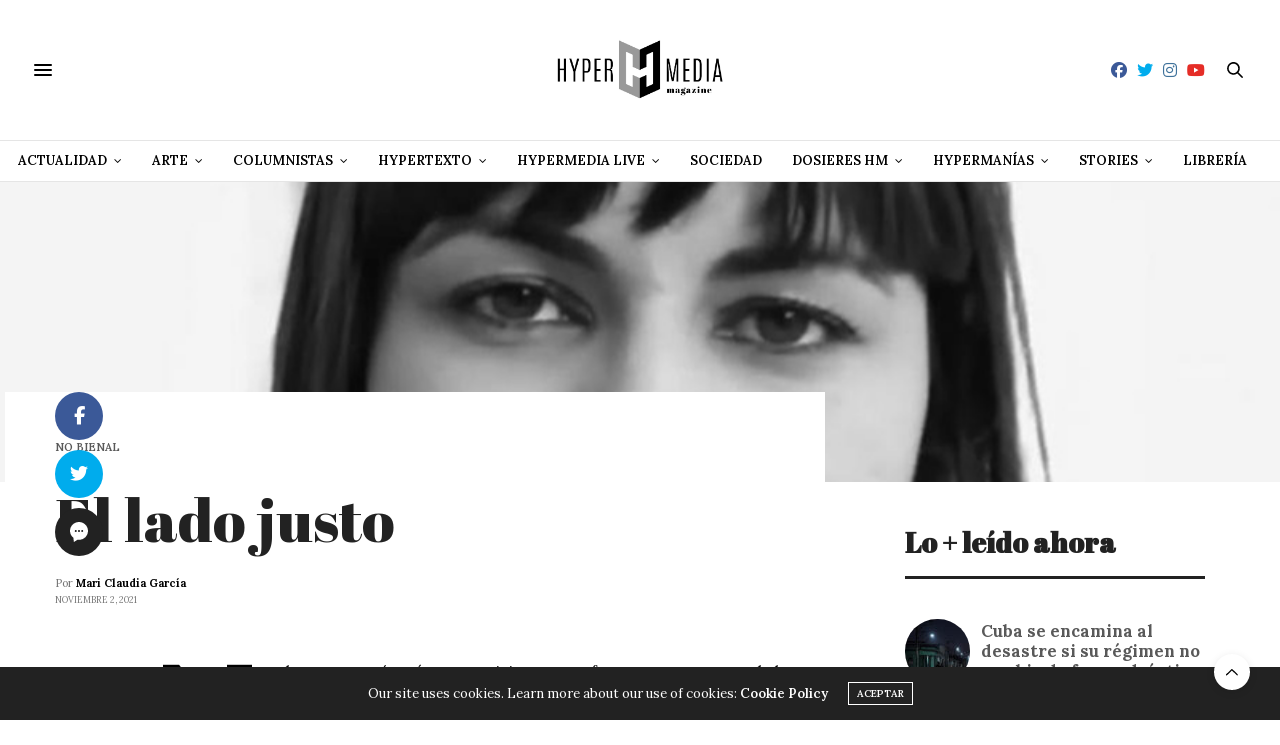

--- FILE ---
content_type: text/html; charset=UTF-8
request_url: https://hypermediamagazine.com/dosieres-hm/no-bienal/mari-claudia-garcia-no-bienal/
body_size: 41444
content:
<!doctype html>
<html lang="es">
<head>
	<meta charset="UTF-8">
	<meta name="viewport" content="width=device-width, initial-scale=1, maximum-scale=1, user-scalable=1">
	<link rel="profile" href="https://gmpg.org/xfn/11">
	<link rel="pingback" href="https://hypermediamagazine.com/xmlrpc.php">
	<link rel="icon" href="https://hypermediamagazine.com/wp-content/uploads/2018/07/cropped-icon-1-32x32.jpg" sizes="32x32" />
<link rel="icon" href="https://hypermediamagazine.com/wp-content/uploads/2018/07/cropped-icon-1-192x192.jpg" sizes="192x192" />
<link rel="apple-touch-icon" href="https://hypermediamagazine.com/wp-content/uploads/2018/07/cropped-icon-1-180x180.jpg" />
<meta name="msapplication-TileImage" content="https://hypermediamagazine.com/wp-content/uploads/2018/07/cropped-icon-1-270x270.jpg" />
				<meta property="og:title" content="El lado justo" />
			<meta property="og:description" content="Solo plantearse la pregunta de &lt;b&gt;si un acontecimiento de arte organizado por la institución&lt;/b&gt; —dígase &lt;b&gt;Gobierno&lt;/b&gt; en este caso— &lt;b&gt;debería suceder en medio de la violencia&lt;/b&gt; que esa misma entidad aplica sobre sus ciudadanos, &lt;b&gt;es suficiente para negarlo&lt;/b&gt;." />
						<meta property="og:image" content="https://hypermediamagazine.com/wp-content/uploads/2021/11/3001.jpg" />
						<meta property="og:url" content="https://hypermediamagazine.com/dosieres-hm/no-bienal/mari-claudia-garcia-no-bienal/" />
				<meta http-equiv="x-dns-prefetch-control" content="on">
	<link rel="dns-prefetch" href="//fonts.googleapis.com" />
	<link rel="dns-prefetch" href="//fonts.gstatic.com" />
	<link rel="dns-prefetch" href="//0.gravatar.com/" />
	<link rel="dns-prefetch" href="//2.gravatar.com/" />
	<link rel="dns-prefetch" href="//1.gravatar.com/" /><meta name='robots' content='index, follow, max-image-preview:large, max-snippet:-1, max-video-preview:-1' />
	<style>img:is([sizes="auto" i], [sizes^="auto," i]) { contain-intrinsic-size: 3000px 1500px }</style>
	
	<!-- This site is optimized with the Yoast SEO Premium plugin v26.4 (Yoast SEO v26.4) - https://yoast.com/wordpress/plugins/seo/ -->
	<title>El lado justo - Mari Claudia García</title>
	<meta name="description" content="Mari Claudia García: Es ineludible, sin embargo, ante la situación política de mi país, pararme del lado que considero justo." />
	<link rel="canonical" href="https://hypermediamagazine.com/dosieres-hm/no-bienal/mari-claudia-garcia-no-bienal/" />
	<meta property="og:locale" content="es_ES" />
	<meta property="og:type" content="article" />
	<meta property="og:title" content="El lado justo" />
	<meta property="og:description" content="Mari Claudia García: Es ineludible, sin embargo, ante la situación política de mi país, pararme del lado que considero justo." />
	<meta property="og:url" content="https://hypermediamagazine.com/dosieres-hm/no-bienal/mari-claudia-garcia-no-bienal/" />
	<meta property="og:site_name" content="Hypermedia Magazine" />
	<meta property="article:publisher" content="https://www.facebook.com/EditorialHypermedia/" />
	<meta property="article:published_time" content="2021-11-02T13:53:18+00:00" />
	<meta property="article:modified_time" content="2021-11-02T18:24:28+00:00" />
	<meta property="og:image" content="https://hypermediamagazine.com/wp-content/uploads/2021/11/3001.jpg" />
	<meta property="og:image:width" content="800" />
	<meta property="og:image:height" content="600" />
	<meta property="og:image:type" content="image/jpeg" />
	<meta name="author" content="Mari Claudia García" />
	<meta name="twitter:card" content="summary_large_image" />
	<meta name="twitter:creator" content="@hypermediaed" />
	<meta name="twitter:site" content="@hypermediaed" />
	<meta name="twitter:label1" content="Escrito por" />
	<meta name="twitter:data1" content="Mari Claudia García" />
	<meta name="twitter:label2" content="Tiempo de lectura" />
	<meta name="twitter:data2" content="3 minutos" />
	<script type="application/ld+json" class="yoast-schema-graph">{"@context":"https://schema.org","@graph":[{"@type":"Article","@id":"https://hypermediamagazine.com/dosieres-hm/no-bienal/mari-claudia-garcia-no-bienal/#article","isPartOf":{"@id":"https://hypermediamagazine.com/dosieres-hm/no-bienal/mari-claudia-garcia-no-bienal/"},"author":{"name":"Mari Claudia García","@id":"https://hypermediamagazine.com/#/schema/person/9da2ed1d0fe3377c4dbe1d789d40034d"},"headline":"El lado justo","datePublished":"2021-11-02T13:53:18+00:00","dateModified":"2021-11-02T18:24:28+00:00","mainEntityOfPage":{"@id":"https://hypermediamagazine.com/dosieres-hm/no-bienal/mari-claudia-garcia-no-bienal/"},"wordCount":665,"commentCount":2,"publisher":{"@id":"https://hypermediamagazine.com/#organization"},"image":{"@id":"https://hypermediamagazine.com/dosieres-hm/no-bienal/mari-claudia-garcia-no-bienal/#primaryimage"},"thumbnailUrl":"https://hypermediamagazine.com/wp-content/uploads/2021/11/3001.jpg","keywords":["Arte cubano","Arte cubano contemporáneo","Artes Visuales","Bienal de La Habana","Mari Claudia García","No a la XIV Bienal de La Habana","No Bienal","XIV Bienal de La Habana"],"articleSection":["No Bienal"],"inLanguage":"es","potentialAction":[{"@type":"CommentAction","name":"Comment","target":["https://hypermediamagazine.com/dosieres-hm/no-bienal/mari-claudia-garcia-no-bienal/#respond"]}]},{"@type":"WebPage","@id":"https://hypermediamagazine.com/dosieres-hm/no-bienal/mari-claudia-garcia-no-bienal/","url":"https://hypermediamagazine.com/dosieres-hm/no-bienal/mari-claudia-garcia-no-bienal/","name":"El lado justo - Mari Claudia García","isPartOf":{"@id":"https://hypermediamagazine.com/#website"},"primaryImageOfPage":{"@id":"https://hypermediamagazine.com/dosieres-hm/no-bienal/mari-claudia-garcia-no-bienal/#primaryimage"},"image":{"@id":"https://hypermediamagazine.com/dosieres-hm/no-bienal/mari-claudia-garcia-no-bienal/#primaryimage"},"thumbnailUrl":"https://hypermediamagazine.com/wp-content/uploads/2021/11/3001.jpg","datePublished":"2021-11-02T13:53:18+00:00","dateModified":"2021-11-02T18:24:28+00:00","description":"Mari Claudia García: Es ineludible, sin embargo, ante la situación política de mi país, pararme del lado que considero justo.","breadcrumb":{"@id":"https://hypermediamagazine.com/dosieres-hm/no-bienal/mari-claudia-garcia-no-bienal/#breadcrumb"},"inLanguage":"es","potentialAction":[{"@type":"ReadAction","target":["https://hypermediamagazine.com/dosieres-hm/no-bienal/mari-claudia-garcia-no-bienal/"]}]},{"@type":"ImageObject","inLanguage":"es","@id":"https://hypermediamagazine.com/dosieres-hm/no-bienal/mari-claudia-garcia-no-bienal/#primaryimage","url":"https://hypermediamagazine.com/wp-content/uploads/2021/11/3001.jpg","contentUrl":"https://hypermediamagazine.com/wp-content/uploads/2021/11/3001.jpg","width":800,"height":600,"caption":"mari-claudia-garcia-no-bienal"},{"@type":"BreadcrumbList","@id":"https://hypermediamagazine.com/dosieres-hm/no-bienal/mari-claudia-garcia-no-bienal/#breadcrumb","itemListElement":[{"@type":"ListItem","position":1,"name":"Portada","item":"https://hypermediamagazine.com/"},{"@type":"ListItem","position":2,"name":"El lado justo"}]},{"@type":"WebSite","@id":"https://hypermediamagazine.com/#website","url":"https://hypermediamagazine.com/","name":"Hypermedia Magazine","description":"","publisher":{"@id":"https://hypermediamagazine.com/#organization"},"potentialAction":[{"@type":"SearchAction","target":{"@type":"EntryPoint","urlTemplate":"https://hypermediamagazine.com/?s={search_term_string}"},"query-input":{"@type":"PropertyValueSpecification","valueRequired":true,"valueName":"search_term_string"}}],"inLanguage":"es"},{"@type":"Organization","@id":"https://hypermediamagazine.com/#organization","name":"Hypermedia Magazine","url":"https://hypermediamagazine.com/","logo":{"@type":"ImageObject","inLanguage":"es","@id":"https://hypermediamagazine.com/#/schema/logo/image/","url":"https://hypermediamagazine.com/wp-content/uploads/2018/07/Logo-Abril-F-02-minusc.jpg","contentUrl":"https://hypermediamagazine.com/wp-content/uploads/2018/07/Logo-Abril-F-02-minusc.jpg","width":1442,"height":571,"caption":"Hypermedia Magazine"},"image":{"@id":"https://hypermediamagazine.com/#/schema/logo/image/"},"sameAs":["https://www.facebook.com/EditorialHypermedia/","https://x.com/hypermediaed","https://www.instagram.com/editorial_hypermedia/","https://www.youtube.com/channel/UCJaRz1UNUMuny4cnItlGr5Q?view_as=subscriber","https://www.facebook.com/hypermediamag"],"publishingPrinciples":"https://hypermediamagazine.com/aviso-legal/","ownershipFundingInfo":"https://hypermediamagazine.com/aviso-legal/","correctionsPolicy":"https://hypermediamagazine.com/politica-de-comentarios/","ethicsPolicy":"https://hypermediamagazine.com/politica-de-privacidad/","diversityPolicy":"https://hypermediamagazine.com/politica-de-privacidad/","diversityStaffingReport":"https://hypermediamagazine.com/aviso-legal/"},{"@type":"Person","@id":"https://hypermediamagazine.com/#/schema/person/9da2ed1d0fe3377c4dbe1d789d40034d","name":"Mari Claudia García","image":{"@type":"ImageObject","inLanguage":"es","@id":"https://hypermediamagazine.com/#/schema/person/image/","url":"https://secure.gravatar.com/avatar/2790d5887ad3ad16d2c21db42639ecd9bcf795df7b9293afa8c9d032374b3d5d?s=96&d=blank&r=g","contentUrl":"https://secure.gravatar.com/avatar/2790d5887ad3ad16d2c21db42639ecd9bcf795df7b9293afa8c9d032374b3d5d?s=96&d=blank&r=g","caption":"Mari Claudia García"},"url":"https://hypermediamagazine.com/author/mariclaudia/"}]}</script>
	<!-- / Yoast SEO Premium plugin. -->


<link rel='dns-prefetch' href='//maxcdn.bootstrapcdn.com' />
<link rel='dns-prefetch' href='//fonts.googleapis.com' />
<link rel="alternate" type="application/rss+xml" title="Hypermedia Magazine &raquo; Feed" href="https://hypermediamagazine.com/feed/" />
<link rel="alternate" type="application/rss+xml" title="Hypermedia Magazine &raquo; Feed de los comentarios" href="https://hypermediamagazine.com/comments/feed/" />
<script type="text/javascript" id="wpp-js" src="https://hypermediamagazine.com/wp-content/plugins/wordpress-popular-posts/assets/js/wpp.min.js?ver=7.3.6" data-sampling="0" data-sampling-rate="100" data-api-url="https://hypermediamagazine.com/wp-json/wordpress-popular-posts" data-post-id="31718" data-token="9dc5b8ae4b" data-lang="0" data-debug="0"></script>
<link rel="alternate" type="application/rss+xml" title="Hypermedia Magazine &raquo; Comentario El lado justo del feed" href="https://hypermediamagazine.com/dosieres-hm/no-bienal/mari-claudia-garcia-no-bienal/feed/" />
<script type="text/javascript">
/* <![CDATA[ */
window._wpemojiSettings = {"baseUrl":"https:\/\/s.w.org\/images\/core\/emoji\/16.0.1\/72x72\/","ext":".png","svgUrl":"https:\/\/s.w.org\/images\/core\/emoji\/16.0.1\/svg\/","svgExt":".svg","source":{"concatemoji":"https:\/\/hypermediamagazine.com\/wp-includes\/js\/wp-emoji-release.min.js?ver=d0d73340801259a56c3ddd81c4a4ee79"}};
/*! This file is auto-generated */
!function(s,n){var o,i,e;function c(e){try{var t={supportTests:e,timestamp:(new Date).valueOf()};sessionStorage.setItem(o,JSON.stringify(t))}catch(e){}}function p(e,t,n){e.clearRect(0,0,e.canvas.width,e.canvas.height),e.fillText(t,0,0);var t=new Uint32Array(e.getImageData(0,0,e.canvas.width,e.canvas.height).data),a=(e.clearRect(0,0,e.canvas.width,e.canvas.height),e.fillText(n,0,0),new Uint32Array(e.getImageData(0,0,e.canvas.width,e.canvas.height).data));return t.every(function(e,t){return e===a[t]})}function u(e,t){e.clearRect(0,0,e.canvas.width,e.canvas.height),e.fillText(t,0,0);for(var n=e.getImageData(16,16,1,1),a=0;a<n.data.length;a++)if(0!==n.data[a])return!1;return!0}function f(e,t,n,a){switch(t){case"flag":return n(e,"\ud83c\udff3\ufe0f\u200d\u26a7\ufe0f","\ud83c\udff3\ufe0f\u200b\u26a7\ufe0f")?!1:!n(e,"\ud83c\udde8\ud83c\uddf6","\ud83c\udde8\u200b\ud83c\uddf6")&&!n(e,"\ud83c\udff4\udb40\udc67\udb40\udc62\udb40\udc65\udb40\udc6e\udb40\udc67\udb40\udc7f","\ud83c\udff4\u200b\udb40\udc67\u200b\udb40\udc62\u200b\udb40\udc65\u200b\udb40\udc6e\u200b\udb40\udc67\u200b\udb40\udc7f");case"emoji":return!a(e,"\ud83e\udedf")}return!1}function g(e,t,n,a){var r="undefined"!=typeof WorkerGlobalScope&&self instanceof WorkerGlobalScope?new OffscreenCanvas(300,150):s.createElement("canvas"),o=r.getContext("2d",{willReadFrequently:!0}),i=(o.textBaseline="top",o.font="600 32px Arial",{});return e.forEach(function(e){i[e]=t(o,e,n,a)}),i}function t(e){var t=s.createElement("script");t.src=e,t.defer=!0,s.head.appendChild(t)}"undefined"!=typeof Promise&&(o="wpEmojiSettingsSupports",i=["flag","emoji"],n.supports={everything:!0,everythingExceptFlag:!0},e=new Promise(function(e){s.addEventListener("DOMContentLoaded",e,{once:!0})}),new Promise(function(t){var n=function(){try{var e=JSON.parse(sessionStorage.getItem(o));if("object"==typeof e&&"number"==typeof e.timestamp&&(new Date).valueOf()<e.timestamp+604800&&"object"==typeof e.supportTests)return e.supportTests}catch(e){}return null}();if(!n){if("undefined"!=typeof Worker&&"undefined"!=typeof OffscreenCanvas&&"undefined"!=typeof URL&&URL.createObjectURL&&"undefined"!=typeof Blob)try{var e="postMessage("+g.toString()+"("+[JSON.stringify(i),f.toString(),p.toString(),u.toString()].join(",")+"));",a=new Blob([e],{type:"text/javascript"}),r=new Worker(URL.createObjectURL(a),{name:"wpTestEmojiSupports"});return void(r.onmessage=function(e){c(n=e.data),r.terminate(),t(n)})}catch(e){}c(n=g(i,f,p,u))}t(n)}).then(function(e){for(var t in e)n.supports[t]=e[t],n.supports.everything=n.supports.everything&&n.supports[t],"flag"!==t&&(n.supports.everythingExceptFlag=n.supports.everythingExceptFlag&&n.supports[t]);n.supports.everythingExceptFlag=n.supports.everythingExceptFlag&&!n.supports.flag,n.DOMReady=!1,n.readyCallback=function(){n.DOMReady=!0}}).then(function(){return e}).then(function(){var e;n.supports.everything||(n.readyCallback(),(e=n.source||{}).concatemoji?t(e.concatemoji):e.wpemoji&&e.twemoji&&(t(e.twemoji),t(e.wpemoji)))}))}((window,document),window._wpemojiSettings);
/* ]]> */
</script>
<style id='wp-emoji-styles-inline-css' type='text/css'>

	img.wp-smiley, img.emoji {
		display: inline !important;
		border: none !important;
		box-shadow: none !important;
		height: 1em !important;
		width: 1em !important;
		margin: 0 0.07em !important;
		vertical-align: -0.1em !important;
		background: none !important;
		padding: 0 !important;
	}
</style>
<link rel='stylesheet' id='wp-block-library-css' href='https://hypermediamagazine.com/wp-includes/css/dist/block-library/style.min.css?ver=d0d73340801259a56c3ddd81c4a4ee79' media='all' />
<style id='classic-theme-styles-inline-css' type='text/css'>
/*! This file is auto-generated */
.wp-block-button__link{color:#fff;background-color:#32373c;border-radius:9999px;box-shadow:none;text-decoration:none;padding:calc(.667em + 2px) calc(1.333em + 2px);font-size:1.125em}.wp-block-file__button{background:#32373c;color:#fff;text-decoration:none}
</style>
<link rel='stylesheet' id='gutenberg-pdfjs-css' href='https://hypermediamagazine.com/wp-content/plugins/pdfjs-viewer-shortcode/inc/../blocks/dist/style.css?ver=2.2.3' media='all' />
<style id='global-styles-inline-css' type='text/css'>
:root{--wp--preset--aspect-ratio--square: 1;--wp--preset--aspect-ratio--4-3: 4/3;--wp--preset--aspect-ratio--3-4: 3/4;--wp--preset--aspect-ratio--3-2: 3/2;--wp--preset--aspect-ratio--2-3: 2/3;--wp--preset--aspect-ratio--16-9: 16/9;--wp--preset--aspect-ratio--9-16: 9/16;--wp--preset--color--black: #000000;--wp--preset--color--cyan-bluish-gray: #abb8c3;--wp--preset--color--white: #ffffff;--wp--preset--color--pale-pink: #f78da7;--wp--preset--color--vivid-red: #cf2e2e;--wp--preset--color--luminous-vivid-orange: #ff6900;--wp--preset--color--luminous-vivid-amber: #fcb900;--wp--preset--color--light-green-cyan: #7bdcb5;--wp--preset--color--vivid-green-cyan: #00d084;--wp--preset--color--pale-cyan-blue: #8ed1fc;--wp--preset--color--vivid-cyan-blue: #0693e3;--wp--preset--color--vivid-purple: #9b51e0;--wp--preset--gradient--vivid-cyan-blue-to-vivid-purple: linear-gradient(135deg,rgba(6,147,227,1) 0%,rgb(155,81,224) 100%);--wp--preset--gradient--light-green-cyan-to-vivid-green-cyan: linear-gradient(135deg,rgb(122,220,180) 0%,rgb(0,208,130) 100%);--wp--preset--gradient--luminous-vivid-amber-to-luminous-vivid-orange: linear-gradient(135deg,rgba(252,185,0,1) 0%,rgba(255,105,0,1) 100%);--wp--preset--gradient--luminous-vivid-orange-to-vivid-red: linear-gradient(135deg,rgba(255,105,0,1) 0%,rgb(207,46,46) 100%);--wp--preset--gradient--very-light-gray-to-cyan-bluish-gray: linear-gradient(135deg,rgb(238,238,238) 0%,rgb(169,184,195) 100%);--wp--preset--gradient--cool-to-warm-spectrum: linear-gradient(135deg,rgb(74,234,220) 0%,rgb(151,120,209) 20%,rgb(207,42,186) 40%,rgb(238,44,130) 60%,rgb(251,105,98) 80%,rgb(254,248,76) 100%);--wp--preset--gradient--blush-light-purple: linear-gradient(135deg,rgb(255,206,236) 0%,rgb(152,150,240) 100%);--wp--preset--gradient--blush-bordeaux: linear-gradient(135deg,rgb(254,205,165) 0%,rgb(254,45,45) 50%,rgb(107,0,62) 100%);--wp--preset--gradient--luminous-dusk: linear-gradient(135deg,rgb(255,203,112) 0%,rgb(199,81,192) 50%,rgb(65,88,208) 100%);--wp--preset--gradient--pale-ocean: linear-gradient(135deg,rgb(255,245,203) 0%,rgb(182,227,212) 50%,rgb(51,167,181) 100%);--wp--preset--gradient--electric-grass: linear-gradient(135deg,rgb(202,248,128) 0%,rgb(113,206,126) 100%);--wp--preset--gradient--midnight: linear-gradient(135deg,rgb(2,3,129) 0%,rgb(40,116,252) 100%);--wp--preset--font-size--small: 13px;--wp--preset--font-size--medium: 20px;--wp--preset--font-size--large: 36px;--wp--preset--font-size--x-large: 42px;--wp--preset--spacing--20: 0.44rem;--wp--preset--spacing--30: 0.67rem;--wp--preset--spacing--40: 1rem;--wp--preset--spacing--50: 1.5rem;--wp--preset--spacing--60: 2.25rem;--wp--preset--spacing--70: 3.38rem;--wp--preset--spacing--80: 5.06rem;--wp--preset--shadow--natural: 6px 6px 9px rgba(0, 0, 0, 0.2);--wp--preset--shadow--deep: 12px 12px 50px rgba(0, 0, 0, 0.4);--wp--preset--shadow--sharp: 6px 6px 0px rgba(0, 0, 0, 0.2);--wp--preset--shadow--outlined: 6px 6px 0px -3px rgba(255, 255, 255, 1), 6px 6px rgba(0, 0, 0, 1);--wp--preset--shadow--crisp: 6px 6px 0px rgba(0, 0, 0, 1);}:where(.is-layout-flex){gap: 0.5em;}:where(.is-layout-grid){gap: 0.5em;}body .is-layout-flex{display: flex;}.is-layout-flex{flex-wrap: wrap;align-items: center;}.is-layout-flex > :is(*, div){margin: 0;}body .is-layout-grid{display: grid;}.is-layout-grid > :is(*, div){margin: 0;}:where(.wp-block-columns.is-layout-flex){gap: 2em;}:where(.wp-block-columns.is-layout-grid){gap: 2em;}:where(.wp-block-post-template.is-layout-flex){gap: 1.25em;}:where(.wp-block-post-template.is-layout-grid){gap: 1.25em;}.has-black-color{color: var(--wp--preset--color--black) !important;}.has-cyan-bluish-gray-color{color: var(--wp--preset--color--cyan-bluish-gray) !important;}.has-white-color{color: var(--wp--preset--color--white) !important;}.has-pale-pink-color{color: var(--wp--preset--color--pale-pink) !important;}.has-vivid-red-color{color: var(--wp--preset--color--vivid-red) !important;}.has-luminous-vivid-orange-color{color: var(--wp--preset--color--luminous-vivid-orange) !important;}.has-luminous-vivid-amber-color{color: var(--wp--preset--color--luminous-vivid-amber) !important;}.has-light-green-cyan-color{color: var(--wp--preset--color--light-green-cyan) !important;}.has-vivid-green-cyan-color{color: var(--wp--preset--color--vivid-green-cyan) !important;}.has-pale-cyan-blue-color{color: var(--wp--preset--color--pale-cyan-blue) !important;}.has-vivid-cyan-blue-color{color: var(--wp--preset--color--vivid-cyan-blue) !important;}.has-vivid-purple-color{color: var(--wp--preset--color--vivid-purple) !important;}.has-black-background-color{background-color: var(--wp--preset--color--black) !important;}.has-cyan-bluish-gray-background-color{background-color: var(--wp--preset--color--cyan-bluish-gray) !important;}.has-white-background-color{background-color: var(--wp--preset--color--white) !important;}.has-pale-pink-background-color{background-color: var(--wp--preset--color--pale-pink) !important;}.has-vivid-red-background-color{background-color: var(--wp--preset--color--vivid-red) !important;}.has-luminous-vivid-orange-background-color{background-color: var(--wp--preset--color--luminous-vivid-orange) !important;}.has-luminous-vivid-amber-background-color{background-color: var(--wp--preset--color--luminous-vivid-amber) !important;}.has-light-green-cyan-background-color{background-color: var(--wp--preset--color--light-green-cyan) !important;}.has-vivid-green-cyan-background-color{background-color: var(--wp--preset--color--vivid-green-cyan) !important;}.has-pale-cyan-blue-background-color{background-color: var(--wp--preset--color--pale-cyan-blue) !important;}.has-vivid-cyan-blue-background-color{background-color: var(--wp--preset--color--vivid-cyan-blue) !important;}.has-vivid-purple-background-color{background-color: var(--wp--preset--color--vivid-purple) !important;}.has-black-border-color{border-color: var(--wp--preset--color--black) !important;}.has-cyan-bluish-gray-border-color{border-color: var(--wp--preset--color--cyan-bluish-gray) !important;}.has-white-border-color{border-color: var(--wp--preset--color--white) !important;}.has-pale-pink-border-color{border-color: var(--wp--preset--color--pale-pink) !important;}.has-vivid-red-border-color{border-color: var(--wp--preset--color--vivid-red) !important;}.has-luminous-vivid-orange-border-color{border-color: var(--wp--preset--color--luminous-vivid-orange) !important;}.has-luminous-vivid-amber-border-color{border-color: var(--wp--preset--color--luminous-vivid-amber) !important;}.has-light-green-cyan-border-color{border-color: var(--wp--preset--color--light-green-cyan) !important;}.has-vivid-green-cyan-border-color{border-color: var(--wp--preset--color--vivid-green-cyan) !important;}.has-pale-cyan-blue-border-color{border-color: var(--wp--preset--color--pale-cyan-blue) !important;}.has-vivid-cyan-blue-border-color{border-color: var(--wp--preset--color--vivid-cyan-blue) !important;}.has-vivid-purple-border-color{border-color: var(--wp--preset--color--vivid-purple) !important;}.has-vivid-cyan-blue-to-vivid-purple-gradient-background{background: var(--wp--preset--gradient--vivid-cyan-blue-to-vivid-purple) !important;}.has-light-green-cyan-to-vivid-green-cyan-gradient-background{background: var(--wp--preset--gradient--light-green-cyan-to-vivid-green-cyan) !important;}.has-luminous-vivid-amber-to-luminous-vivid-orange-gradient-background{background: var(--wp--preset--gradient--luminous-vivid-amber-to-luminous-vivid-orange) !important;}.has-luminous-vivid-orange-to-vivid-red-gradient-background{background: var(--wp--preset--gradient--luminous-vivid-orange-to-vivid-red) !important;}.has-very-light-gray-to-cyan-bluish-gray-gradient-background{background: var(--wp--preset--gradient--very-light-gray-to-cyan-bluish-gray) !important;}.has-cool-to-warm-spectrum-gradient-background{background: var(--wp--preset--gradient--cool-to-warm-spectrum) !important;}.has-blush-light-purple-gradient-background{background: var(--wp--preset--gradient--blush-light-purple) !important;}.has-blush-bordeaux-gradient-background{background: var(--wp--preset--gradient--blush-bordeaux) !important;}.has-luminous-dusk-gradient-background{background: var(--wp--preset--gradient--luminous-dusk) !important;}.has-pale-ocean-gradient-background{background: var(--wp--preset--gradient--pale-ocean) !important;}.has-electric-grass-gradient-background{background: var(--wp--preset--gradient--electric-grass) !important;}.has-midnight-gradient-background{background: var(--wp--preset--gradient--midnight) !important;}.has-small-font-size{font-size: var(--wp--preset--font-size--small) !important;}.has-medium-font-size{font-size: var(--wp--preset--font-size--medium) !important;}.has-large-font-size{font-size: var(--wp--preset--font-size--large) !important;}.has-x-large-font-size{font-size: var(--wp--preset--font-size--x-large) !important;}
:where(.wp-block-post-template.is-layout-flex){gap: 1.25em;}:where(.wp-block-post-template.is-layout-grid){gap: 1.25em;}
:where(.wp-block-columns.is-layout-flex){gap: 2em;}:where(.wp-block-columns.is-layout-grid){gap: 2em;}
:root :where(.wp-block-pullquote){font-size: 1.5em;line-height: 1.6;}
</style>
<link rel='stylesheet' id='titan-adminbar-styles-css' href='https://hypermediamagazine.com/wp-content/plugins/anti-spam/assets/css/admin-bar.css?ver=7.4.0' media='all' />
<link rel='stylesheet' id='ngg_trigger_buttons-css' href='https://hypermediamagazine.com/wp-content/plugins/nextgen-gallery/static/GalleryDisplay/trigger_buttons.css?ver=3.59.12' media='all' />
<link rel='stylesheet' id='simplelightbox-0-css' href='https://hypermediamagazine.com/wp-content/plugins/nextgen-gallery/static/Lightbox/simplelightbox/simple-lightbox.css?ver=3.59.12' media='all' />
<link rel='stylesheet' id='fontawesome_v4_shim_style-css' href='https://hypermediamagazine.com/wp-content/plugins/nextgen-gallery/static/FontAwesome/css/v4-shims.min.css?ver=d0d73340801259a56c3ddd81c4a4ee79' media='all' />
<link rel='stylesheet' id='fontawesome-css' href='https://hypermediamagazine.com/wp-content/plugins/nextgen-gallery/static/FontAwesome/css/all.min.css?ver=d0d73340801259a56c3ddd81c4a4ee79' media='all' />
<link rel='stylesheet' id='animations.css-css' href='https://hypermediamagazine.com/wp-content/plugins/nextgen-gallery-plus/static/Display/Animations/animate.min.css?ver=4.1.1' media='all' />
<link rel='stylesheet' id='nextgen_pro_sidescroll-css' href='https://hypermediamagazine.com/wp-content/plugins/nextgen-gallery-plus/static/DisplayTypes/SideScroll/style.css?ver=1.16.7' media='all' />
<link rel='stylesheet' id='wordpress-popular-posts-css-css' href='https://hypermediamagazine.com/wp-content/plugins/wordpress-popular-posts/assets/css/wpp.css?ver=7.3.6' media='all' />
<link rel='stylesheet' id='thb-fa-css' href='https://maxcdn.bootstrapcdn.com/font-awesome/4.7.0/css/font-awesome.min.css?ver=6.0.1' media='all' />
<link rel='stylesheet' id='thb-app-css' href='https://hypermediamagazine.com/wp-content/themes/thevoux-wp/assets/css/app.css?ver=6.0.1' media='all' />
<style id='thb-app-inline-css' type='text/css'>
body {font-family:'Lora';}@media only screen and (max-width:40.063em) {.header .logo .logoimg {max-height:80px;}}@media only screen and (min-width:40.063em) {.header .logo .logoimg {max-height:80px;}}.header.fixed .logo .logoimg {max-height:90px;}#mobile-menu .logoimg {max-height:90px;}h1, h2, h3, h4, h5, h6, .mont, .wpcf7-response-output, label, .select-wrapper select, .wp-caption .wp-caption-text, .smalltitle, .toggle .title, q, blockquote p, cite, table tr th, table tr td, #footer.style3 .menu, #footer.style2 .menu, #footer.style4 .menu, .product-title, .social_bar, .widget.widget_socialcounter ul.style2 li {font-family:'Abril Fatface', 'BlinkMacSystemFont', -apple-system, 'Roboto', 'Lucida Sans';}input[type="submit"],.button,.btn,.thb-text-button {}em {}h1,.h1 {}h2 {}h3 {}h4 {}h5 {}h6 {}a,.header .nav_holder.dark .full-menu-container .full-menu > li > a:hover,.full-menu-container.light-menu-color .full-menu > li > a:hover,.full-menu-container .full-menu > li.active > a, .full-menu-container .full-menu > li.sfHover > a,.full-menu-container .full-menu > li > a:hover,.full-menu-container .full-menu > li.menu-item-has-children.menu-item-mega-parent .thb_mega_menu_holder .thb_mega_menu li.active a,.full-menu-container .full-menu > li.menu-item-has-children.menu-item-mega-parent .thb_mega_menu_holder .thb_mega_menu li.active a .fa,.post.featured-style4 .featured-title,.post-detail .article-tags a,.post .post-content .post-review .average,.post .post-content .post-review .thb-counter,#archive-title h1 span,.widget > strong.style1,.widget.widget_recent_entries ul li .url, .widget.widget_recent_comments ul li .url,.thb-mobile-menu li a.active,.thb-mobile-menu-secondary li a:hover,q, blockquote p,cite,.notification-box a:not(.button),.video_playlist .video_play.vertical.video-active,.video_playlist .video_play.vertical.video-active h6,.not-found p,.thb_tabs .tabs h6 a:hover,.thb_tabs .tabs dd.active h6 a,.cart_totals table tr.order-total td,.shop_table tbody tr td.order-status.approved,.shop_table tbody tr td.product-quantity .wishlist-in-stock,.shop_table tbody tr td.product-stock-status .wishlist-in-stock ,.payment_methods li .about_paypal,.place-order .terms label a,.woocommerce-MyAccount-navigation ul li:hover a, .woocommerce-MyAccount-navigation ul li.is-active a,.product .product-information .price > .amount,.product .product-information .price ins .amount,.product .product-information .wc-forward:hover,.product .product-information .product_meta > span a,.product .product-information .product_meta > span .sku,.woocommerce-tabs .wc-tabs li a:hover,.woocommerce-tabs .wc-tabs li.active a,.thb-selectionSharer a.email:hover,.widget ul.menu .current-menu-item>a,.btn.transparent-accent, .btn:focus.transparent-accent, .button.transparent-accent, input[type=submit].transparent-accent {color:#000000;}.plyr__control--overlaid,.plyr--video .plyr__control.plyr__tab-focus, .plyr--video .plyr__control:hover, .plyr--video .plyr__control[aria-expanded=true] {background:#000000;}.plyr--full-ui input[type=range] {color:#000000;}.header-submenu-style2 .full-menu-container .full-menu > li.menu-item-has-children.menu-item-mega-parent .thb_mega_menu_holder,.custom_check + .custom_label:hover:before,.thb-pricing-table .thb-pricing-column.highlight-true .pricing-container,.woocommerce-MyAccount-navigation ul li:hover a, .woocommerce-MyAccount-navigation ul li.is-active a,.thb_3dimg:hover .image_link,.btn.transparent-accent, .btn:focus.transparent-accent, .button.transparent-accent, input[type=submit].transparent-accent {border-color:#000000;}.header .social-holder .social_header:hover .social_icon,.thb_3dimg .title svg,.thb_3dimg .arrow svg {fill:#000000;}.header .social-holder .quick_cart .cart_count,.header.fixed .progress,.post .post-gallery.has-gallery:after,.post.featured-style4:hover .featured-title,.post-detail .post-detail-gallery .gallery-link:hover,.thb-progress span,#archive-title,.widget .count-image .count,.slick-nav:hover,.btn:hover,.btn:focus:hover,.button:hover,input[type=submit]:hover,.btn.accent,.btn:focus.accent,.button.accent,input[type=submit].accent,.custom_check + .custom_label:after,[class^="tag-link"]:hover, .tag-cloud-link:hover.category_container.style3:before,.highlight.accent,.video_playlist .video_play.video-active,.thb_tabs .tabs h6 a:after,.btn.transparent-accent:hover, .btn:focus.transparent-accent:hover, .button.transparent-accent:hover, input[type=submit].transparent-accent:hover,.thb-hotspot-container .thb-hotspot.pin-accent {background-color:#000000;}.header-submenu-style2 .full-menu-container .full-menu > li.menu-item-has-children .sub-menu:not(.thb_mega_menu),.woocommerce-MyAccount-navigation ul li:hover + li a, .woocommerce-MyAccount-navigation ul li.is-active + li a {border-top-color:#000000;}.woocommerce-tabs .wc-tabs li a:after {border-bottom-color:#000000;}.header-submenu-style2 .full-menu-container .full-menu>li.menu-item-has-children .sub-menu:not(.thb_mega_menu),.header-submenu-style2 .full-menu-container .full-menu>li.menu-item-has-children.menu-item-mega-parent .thb_mega_menu_holder {border-top-color:#000000;}.header-submenu-style3 .full-menu-container .full-menu>li.menu-item-has-children.menu-item-mega-parent .thb_mega_menu_holder .thb_mega_menu li.active a,.header-submenu-style3 .full-menu-container .full-menu > li.menu-item-has-children .sub-menu:not(.thb_mega_menu) li a:hover {background:rgba(0,0,0, 0.2);}blockquote:before,blockquote:after {background:rgba(0,0,0, 0.2);}@media only screen and (max-width:40.063em) {.post.featured-style4 .featured-title,.post.category-widget-slider .featured-title {background:#000000;}} a { color:rgba(0,0,0,0.65); } a:hover { color:#1e73be; } a:focus { color:; }.full-menu-container .full-menu > li > a { color:#000000; }.full-menu-container .full-menu > li > a:hover { color:#000000; }.full-menu-container .full-menu > li > a:focus { color:; }.full-menu-container.light-menu-color .full-menu > li > a { color:#000000; }.full-menu-container.light-menu-color .full-menu > li > a:hover { color:#000000; }.full-menu-container.light-menu-color .full-menu > li > a:focus { color:; }#footer .widget a:hover { color:#0a0a0a; }.mobile-toggle span,.light-title .mobile-toggle span {background:#000000;}.header.fixed .header_top .progress {background:#000000;}body {color:#000000;}.full-menu-container .full-menu > li > a,#footer.style2 .menu,#footer.style3 .menu,#footer.style4 .menu,#footer.style5 .menu {}.subheader-menu>li>a {}.full-menu-container .full-menu > li > a,#footer.style2 .menu,#footer.style3 .menu,#footer.style4 .menu,#footer.style5 .menu {}.thb-mobile-menu>li>a,.thb-mobile-menu-secondary li a {}.thb-mobile-menu .sub-menu li a {}.post .post-title h1 {font-size:60px;}.widget > strong {font-family:'Abril Fatface', 'BlinkMacSystemFont', -apple-system, 'Roboto', 'Lucida Sans';text-transform:none !important;}.post-links,.thb-post-top,.post-meta,.post-author,.post-title-bullets li button span {}.social_bar ul li a {}#footer.style2 .menu,#footer.style3 .menu,#footer.style4 .menu,#footer.style5 .menu {}
</style>
<link rel='stylesheet' id='thb-style-css' href='https://hypermediamagazine.com/wp-content/themes/thevoux-wp/style.css' media='all' />
<link rel='stylesheet' id='thb-google-fonts-css' href='https://fonts.googleapis.com/css?family=Lora%3A400%2C400i%2C500%2C600%2C600i%2C700%2C700i%7CAbril+Fatface&#038;subset=latin&#038;ver=6.8.3' media='all' />
<link rel='stylesheet' id='custom-css' href='https://hypermediamagazine.com/wp-content/themes/thevoux-wp/custom/custom.css?ver=d0d73340801259a56c3ddd81c4a4ee79' media='all' />
<script type="text/javascript" src="https://hypermediamagazine.com/wp-includes/js/jquery/jquery.min.js?ver=3.7.1" id="jquery-core-js"></script>
<script type="text/javascript" src="https://hypermediamagazine.com/wp-includes/js/jquery/jquery-migrate.min.js?ver=3.4.1" id="jquery-migrate-js"></script>
<script type="text/javascript" id="photocrati_ajax-js-extra">
/* <![CDATA[ */
var photocrati_ajax = {"url":"https:\/\/hypermediamagazine.com\/index.php?photocrati_ajax=1","rest_url":"https:\/\/hypermediamagazine.com\/wp-json\/","wp_home_url":"https:\/\/hypermediamagazine.com","wp_site_url":"https:\/\/hypermediamagazine.com","wp_root_url":"https:\/\/hypermediamagazine.com","wp_plugins_url":"https:\/\/hypermediamagazine.com\/wp-content\/plugins","wp_content_url":"https:\/\/hypermediamagazine.com\/wp-content","wp_includes_url":"https:\/\/hypermediamagazine.com\/wp-includes\/","ngg_param_slug":"nggallery","rest_nonce":"9dc5b8ae4b"};
/* ]]> */
</script>
<script type="text/javascript" src="https://hypermediamagazine.com/wp-content/plugins/nextgen-gallery/static/Legacy/ajax.min.js?ver=3.59.12" id="photocrati_ajax-js"></script>
<script type="text/javascript" src="https://hypermediamagazine.com/wp-content/plugins/nextgen-gallery/static/FontAwesome/js/v4-shims.min.js?ver=5.3.1" id="fontawesome_v4_shim-js"></script>
<script type="text/javascript" defer crossorigin="anonymous" data-auto-replace-svg="false" data-keep-original-source="false" data-search-pseudo-elements src="https://hypermediamagazine.com/wp-content/plugins/nextgen-gallery/static/FontAwesome/js/all.min.js?ver=5.3.1" id="fontawesome-js"></script>
<script type="text/javascript" src="https://hypermediamagazine.com/wp-content/plugins/nextgen-gallery-plus/static/Display/HoverCaptions/imagesloaded.min.js?ver=1.16.7" id="nextgen_pro_captions_imagesloaded-js"></script>
<script></script><link rel="https://api.w.org/" href="https://hypermediamagazine.com/wp-json/" /><link rel="alternate" title="JSON" type="application/json" href="https://hypermediamagazine.com/wp-json/wp/v2/posts/31718" /><link rel="alternate" title="oEmbed (JSON)" type="application/json+oembed" href="https://hypermediamagazine.com/wp-json/oembed/1.0/embed?url=https%3A%2F%2Fhypermediamagazine.com%2Fdosieres-hm%2Fno-bienal%2Fmari-claudia-garcia-no-bienal%2F" />
<link rel="alternate" title="oEmbed (XML)" type="text/xml+oembed" href="https://hypermediamagazine.com/wp-json/oembed/1.0/embed?url=https%3A%2F%2Fhypermediamagazine.com%2Fdosieres-hm%2Fno-bienal%2Fmari-claudia-garcia-no-bienal%2F&#038;format=xml" />

		<!-- GA Google Analytics @ https://m0n.co/ga -->
		<script async src="https://www.googletagmanager.com/gtag/js?id=G-PEG4NKC45Q"></script>
		<script>
			window.dataLayer = window.dataLayer || [];
			function gtag(){dataLayer.push(arguments);}
			gtag('js', new Date());
			gtag('config', 'G-PEG4NKC45Q');
		</script>

	        <style type="text/css" id="pf-main-css">
            
				@media screen {
					.printfriendly {
						z-index: 1000; position: relative
					}
					.printfriendly a, .printfriendly a:link, .printfriendly a:visited, .printfriendly a:hover, .printfriendly a:active {
						font-weight: 600;
						cursor: pointer;
						text-decoration: none;
						border: none;
						-webkit-box-shadow: none;
						-moz-box-shadow: none;
						box-shadow: none;
						outline:none;
						font-size: 14px !important;
						color: #0645ad !important;
					}
					.printfriendly.pf-alignleft {
						float: left;
					}
					.printfriendly.pf-alignright {
						float: right;
					}
					.printfriendly.pf-aligncenter {
						justify-content: center;
						display: flex; align-items: center;
					}
				}

				.pf-button-img {
					border: none;
					-webkit-box-shadow: none;
					-moz-box-shadow: none;
					box-shadow: none;
					padding: 0;
					margin: 0;
					display: inline;
					vertical-align: middle;
				}

				img.pf-button-img + .pf-button-text {
					margin-left: 6px;
				}

				@media print {
					.printfriendly {
						display: none;
					}
				}
				        </style>

            
        <style type="text/css" id="pf-excerpt-styles">
          .pf-button.pf-button-excerpt {
              display: none;
           }
        </style>

                        <style id="wpp-loading-animation-styles">@-webkit-keyframes bgslide{from{background-position-x:0}to{background-position-x:-200%}}@keyframes bgslide{from{background-position-x:0}to{background-position-x:-200%}}.wpp-widget-block-placeholder,.wpp-shortcode-placeholder{margin:0 auto;width:60px;height:3px;background:#dd3737;background:linear-gradient(90deg,#dd3737 0%,#571313 10%,#dd3737 100%);background-size:200% auto;border-radius:3px;-webkit-animation:bgslide 1s infinite linear;animation:bgslide 1s infinite linear}</style>
            <meta name="generator" content="Powered by WPBakery Page Builder - drag and drop page builder for WordPress."/>
<style class="wpcode-css-snippet">.wpp-cards-compact li .wpp-thumbnail {
    border-radius: 50%!important;
}</style><script async src="https://pagead2.googlesyndication.com/pagead/js/adsbygoogle.js?client=ca-pub-3803962958622014"
     crossorigin="anonymous"></script><link rel="icon" href="https://hypermediamagazine.com/wp-content/uploads/2018/07/cropped-icon-1-32x32.jpg" sizes="32x32" />
<link rel="icon" href="https://hypermediamagazine.com/wp-content/uploads/2018/07/cropped-icon-1-192x192.jpg" sizes="192x192" />
<link rel="apple-touch-icon" href="https://hypermediamagazine.com/wp-content/uploads/2018/07/cropped-icon-1-180x180.jpg" />
<meta name="msapplication-TileImage" content="https://hypermediamagazine.com/wp-content/uploads/2018/07/cropped-icon-1-270x270.jpg" />
		<style type="text/css" id="wp-custom-css">
			.postid-9891 .wrapper_book{
	display: none!important;
}

.postid-9891 .header_top .wrapper_book{
	display: block!important;
}

.postid-9891 .post-author{
		display: none!important;
}

.postid-9891 .post-header div{
	background-image: url(https://hypermediamagazine.com/wp-content/uploads/2019/06/hyperventas5.jpg)!important;
	transform: translate3d(0px, -20.93209%, 0px)!important;
}

#hypermedia_wrapper p{
	margin-bottom:0px!important;
}

#hypermedia_wrapper .hypermedia_titulo h1{
	font-family: 'Abril Fatface', 'BlinkMacSystemFont', -apple-system, 'Roboto', 'Lucida Sans';
	font-size:40px;
	padding-bottom:6px;
	margin-bottom:0px!important;
	text-align: center;
}

#hypermedia_wrapper .hypermedia_subtitulo p{
		font-family: 'Abril Fatface', 'BlinkMacSystemFont', -apple-system, 'Roboto', 'Lucida Sans';
	font-size:24px;
	padding-bottom:30px;
	text-align: center;
}

#hypermedia_wrapper .hypermedia_autor p{
	font-size:19px;
	padding-bottom:23px;
	text-align: center;
}

#hypermedia_wrapper .hypermedia_image{
	background:#000000;
	color:#ffffff;
		padding-bottom:26px;
	padding-top:37px;
	margin-bottom:30px!important;
	text-align:center;
	margin: auto;
		max-width:429px;
}
#hypermedia_wrapper .hypermedia_image img{
	max-width:332px;
	width:100%;
}

#hypermedia_wrapper .hypermedia_image p:first-child{
	font-size:28px;
	padding-bottom:21px;
}

#hypermedia_wrapper .hypermedia_image p:nth-child(1){
	font-size:28px;
	padding-bottom:0px;
}

#hypermedia_wrapper .hypermedia_image p:nth-child(1) span{
	font-size:48px;
}

#hypermedia_wrapper .hypermedia_image p:nth-child(2){
	font-size:20px;
		padding-bottom:37px;
	font-weight:bold;
}

#hypermedia_wrapper .hypermedia_cta {
text-align: center;
	
}
#hypermedia_wrapper .hypermedia_cta input[type=submit]{
	height:71px;
	font-size:26px;
	background:#000000;
	color:#ffffff;
	padding:17px 27px;
	text-align: center;
	margin-bottom:48px;
	display:inline-block;
	border-radius:6px;
	font-weight: bold;	
}

#hypermedia_wrapper .hypermedia_pvpantes p{
    font-size:20px;
	  text-align:center;
	  margin-bottom: -14px!important;
}

#hypermedia_wrapper .hypermedia_pvpahora p {
    font-size:28px;
		  margin-bottom: -16px!important;
	text-align: center;
}

#hypermedia_wrapper .hypermedia_pvpahora p span  {
    font-size:48px;
	font-weight:bold;
}
#hypermedia_wrapper .hypermedia_pvpahora p:nth-child(2) {
    font-size:19px;
	font-weight:bold;
			padding-bottom:20px;
}

#hypermedia_wrapper .hypermedia_presentacion{
	background: #ebebeb;
    max-width: 435px;
    margin: auto;
    margin-top: 20px;
    margin-bottom: 38px;
    padding: 33px 45px;
}


#hypermedia_wrapper  .hypermedia_presentacion p{
    font-size:19px;
	    line-height: 1.500em;
}


#hypermedia_wrapper .hypermedia_ofertavalida p{
		font-size:19px;
		padding-bottom:44px;
	text-align: center;
}

.post-content.entry-content > p a {
	color: #1e73be;
}
.post-content.entry-content > p a:hover {
	color: #1e73be;
	text-decoration: underline;
}
#subfooter.dark a {
	color: #fff;
}
body .a2a_button_facebook .a2a_count {
	    font-size: 10px !important;
    margin-top: 0;
    border: none;
    color: #222;
	font-weight: normal !important;
}
.a2a_vertical_style a {
	padding-top: 6px !important;
	padding-bottom: 6px !important;
}
.authorpage .author-content h5 {
	text-transform: none;
}
@media (max-width:980px){
	
	.postid-9891 .post-header{
		height:250px;
	}
	
	.postid-9891 .post-header div{
	background-image: url(	https://hypermediamagazine.com/wp-content/uploads/2019/06/hyperventas_mobile2@2x.jpg)!important;
	transform: translate3d(0,-5.93209%,0)!important;
		background-size:cover;
}
	

	
	
	.postid-9891 .post-detail-style2 .post-detail{
		margin-top:0px;
	}
	
#hypermedia_wrapper{
    margin: auto;
    padding: 0 24px;
	  margin-top:-6px;
}
	
#hypermedia_wrapper .hypermedia_image img{
	   width:80%;
}
	
	#hypermedia_wrapper .hypermedia_titulo h1{
		font-size:27px;
		padding-bottom:10px;
		line-height:1em;
	}
	
	#hypermedia_wrapper .hypermedia_subtitulo p{
		font-size:15px;
		padding-bottom:20px;
	}
	
	#hypermedia_wrapper .hypermedia_autor p{
			font-size:12px;
		  padding-bottom:14px;	
	}
	
	#hypermedia_wrapper .hypermedia_image{
		padding-top: 7px;
	}
	

	.postid-9891 .post .thb-post-top{
		justify-content: center;
		padding-top:10px;
	}
	.postid-9891 .post .thb-post-top .post-meta a{
		font-size:14px;
	}
	
		.postid-9891 .post-detail-style2 .post-detail .post-title-container{
			margin-top: -46px;
	}
	
	#hypermedia_wrapper .hypermedia_image p:nth-child(1){
		font-size:18px;
}

#hypermedia_wrapper .hypermedia_image p:nth-child(1) span{
			font-size:31px;
}
	
	#hypermedia_wrapper .hypermedia_image p:nth-child(2){
					font-size:13px;
		padding-bottom:20px;	
	}
	
	#hypermedia_wrapper .hypermedia_cta input[type=submit]{
		font-size:17px;
    padding: 10px 20px;
    margin-bottom: 30px;
		height:42px;
}

	#hypermedia_wrapper .hypermedia_pvpantes p{
							font-size:12px;
		padding-bottom:10px;	
	}
	
	#hypermedia_wrapper .hypermedia_pvpahora p{
			font-size:18px;
	}
	
	#hypermedia_wrapper .hypermedia_pvpahora p span{
			font-size:31px;
	}
	
	#hypermedia_wrapper .hypermedia_pvpahora p:nth-child(2){
			font-size:12px;
		padding-bottom: 12px;
		padding-top:8px;
	}
	
		#hypermedia_wrapper .hypermedia_presentacion {
		max-width:282px;
			padding: 23px 30px;
			margin-bottom: 23px;
	}
	
	#hypermedia_wrapper .hypermedia_presentacion p{
					font-size:12px;
	}
	
	#hypermedia_wrapper .hypermedia_ofertavalida p{
    font-size:13px;
		padding-bottom: 27px;
	}
		
}



@media (max-width:480px){
	
	.postid-9891 .post-header div{
background-size:contain;
	transform: translate3d(0,-7%,0)!important;
}
	
	
}
@media (max-width:320px){
	
	.postid-9891 .post-header{
height:210px;
}
	
	
}
/* Custom elgrupo */
.addtoany_list.a2a_kit_size_32 a  {
	position: relative;
	padding: 0 10px;
}

.addtoany_list.a2a_kit_size_32 a > span {
	background-color: #222 !important;
}
.addtoany_list.a2a_kit_size_32 a > span.a2a_count {
    font-size: 16px;
    position: absolute;
    right: -5px;
    top: -17px;
    width: 30px !important;
    height: 30px !important;
    background: #222;
    color: #fff;
    display: flex;
    justify-content: center;
    align-items: center;
    border-radius: 50%;
    font-weight: bold;
    border-width: 2px;
    border-color: #fff;
}
.addtoany_list.a2a_kit_size_32 a > span.a2a_count span {
	font-size: 12px;
}
.a2a_count:after, .a2a_count:before {
	display: none;
}
.addtoany_list a:hover span.a2a_count,
.addtoany_list a:hover span.a2a_count span{
	opacity: 1;
	color: #fff;
}
.addtoany_list.a2a_kit_size_32 a {
	padding: 0;
}

/* Single share buttons */ 
.a2a_default_style .a2a_count, .a2a_default_style .a2a_svg, .a2a_floating_style .a2a_svg, .a2a_menu .a2a_svg, .a2a_vertical_style .a2a_count, .a2a_vertical_style .a2a_svg {
	background: #222 !important;
	border-radius: 50% !important;
	width: 48px;
	height: 48px;
	padding: 10px;
}
.a2a_button_facebook {
	position: relative;
}
.a2a_button_facebook .a2a_count {
    background: #fff !important;
    border-radius: 4px !important;
    display: flex;
    justify-content: center;
    align-items: center;
    margin-right: 0;
    padding: 0;
    width: 48px !important;
    font-size: 14px !important;
    padding: 11px 0;
    font-weight: bold !important;
    border-width: 2px;
    border-color: #222;
}
.a2a_floating_style {
	margin-left: -8px !important;
	top: 51px !important;
	display: block !important;
	opacity: 1 !important;
	animation: none !important;
}
.a2a_floating_style .a2a_count span {
	animation: none !important;
}

.post-links .addtoany_list.a2a_kit_size_32 a > span.a2a_count {
	border-radius: 50% !important;
	color: #fff !important;
	right: -13px;
}
.post-links .addtoany_list.a2a_kit_size_32 a > span.a2a_count span {
	color: #fff !important;
	margin: 0;
}
.post-links .addtoany_list {
	margin-right: 15px;
}
span.share-link {
	display: none !important;
}
a.comment-link, a.comment-link span {
	font-size: 12px;
}
@media (min-width: 601px) {
	.single .a2a_kit.a2a_kit_size_32.addtoany_list {
		display: none;
	}
}
@media (max-width: 600px) {
	.single .post-content-container+.share-article {
		display: flex;
		justify-content: center;
		align-items: center;
	}
	.single .share-article .addtoany_list.a2a_kit_size_32 a {
		width: 36px;
		height: 36px;
		margin-right: 5px;
		margin-left: 5px
			
	}
	.single .share-article .addtoany_list.a2a_kit_size_32 a > span {
		width: 36px;
		height: 36px;
		border-radius: 50% !important;
		padding: 5px;
	}
	.post-content-container+.share-article .boxed-icon {
		margin-right: 5px;
		margn-left: 5px;
	}
	.single .share-article .addtoany_list.a2a_kit_size_32 a > span {
		right: -12px !important;
	}
}

/* Modificaciones diciembre 2023 */

aside.post-date {
    display: none!important;
}
aside.post-author a {
    text-transform: capitalize;
    font-weight: bold;
}
aside.post-author a {
    text-transform: capitalize;
    font-weight: bold;
    color: black;
}
.wpp-cards-compact li .wpp-thumbnail {
    overflow: hidden;
    display: inline-block;
    flex-grow: 0;
    flex-shrink: 0;
    margin-right: 1em;
    font-size: 0.8em;
    line-height: 1;
    background: #f0f0f0;
    border: none;
    border-radius: 50%!important;
}
.single-post .pf-content a:not(.wp-block-media-text__content a	) {
    color: #1e73be !important;
}		</style>
		<noscript><style> .wpb_animate_when_almost_visible { opacity: 1; }</style></noscript>	
	<script async src="//pagead2.googlesyndication.com/pagead/js/adsbygoogle.js"></script>

		
	<!-- Global site tag (gtag.js) - Google Analytics -->
<script async src="https://www.googletagmanager.com/gtag/js?id=UA-103100859-1"></script>
<script>
  window.dataLayer = window.dataLayer || [];
  function gtag(){dataLayer.push(arguments);}
  gtag('js', new Date());

  gtag('config', 'UA-103100859-1');
</script>

<script async src="//pagead2.googlesyndication.com/pagead/js/adsbygoogle.js"></script>
<script>
     (adsbygoogle = window.adsbygoogle || []).push({
          google_ad_client: "ca-pub-3803962958622014",
          enable_page_level_ads: true
     });
</script>

	
</head>
<body data-rsssl=1 class="wp-singular post-template-default single single-post postid-31718 single-format-standard wp-theme-thevoux-wp thb-borders-off thb-rounded-forms-off social_black-off header_submenu_color-light mobile_menu_animation- header-submenu-style1 thb-pinit-off wpb-js-composer js-comp-ver-8.0.1 vc_non_responsive modula-best-grid-gallery">
<div id="wrapper" class="thb-page-transition-on">
	<!-- Start Mobile Menu -->
<nav id="mobile-menu" class="light">
	<div class="custom_scroll" id="menu-scroll">
		<a href="#" class="close"><svg xmlns="http://www.w3.org/2000/svg" viewBox="0 0 64 64" enable-background="new 0 0 64 64"><g fill="none" stroke="#000" stroke-width="2" stroke-miterlimit="10"><path d="m18.947 17.15l26.1 25.903"/><path d="m19.05 43.15l25.902-26.1"/></g></svg></a>
		<a href="https://hypermediamagazine.com" class="logolink" title="Hypermedia Magazine">
			<img src="https://hypermediamagazine.com/wp-content/uploads/2018/07/Logo-Abril-F-02-minusc.jpg" class="logoimg" alt="Hypermedia Magazine"/>
		</a>
				  <ul id="menu-principal" class="thb-mobile-menu"><li id="menu-item-67046" class=" menu-item menu-item-type-taxonomy menu-item-object-category menu-item-has-children menu-item-67046"><a href="https://hypermediamagazine.com/seccion/actualidad-noticias-prensa-sucesos-cuba/">Actualidad</a><span><i class="fa fa-angle-down"></i></span>
<ul class="sub-menu">
	<li id="menu-item-67047" class=" menu-item menu-item-type-taxonomy menu-item-object-category menu-item-has-children menu-item-67047"><a href="https://hypermediamagazine.com/seccion/actualidad-noticias-prensa-sucesos-cuba/analisis-noticias-debates-actualidad/">Análisis</a><span><i class="fa fa-angle-down"></i></span>
	<ul class="sub-menu">
		<li id="menu-item-67126" class=" menu-item menu-item-type-taxonomy menu-item-object-category menu-item-67126"><a href="https://hypermediamagazine.com/seccion/actualidad-noticias-prensa-sucesos-cuba/analisis-noticias-debates-actualidad/el-cuento-de-los-sabados/">El cuento de los sábados</a></li>
	</ul>
</li>
	<li id="menu-item-67048" class=" menu-item menu-item-type-taxonomy menu-item-object-category menu-item-67048"><a href="https://hypermediamagazine.com/seccion/actualidad-noticias-prensa-sucesos-cuba/cuba-noticias-analisis-actualidad/">Cuba</a></li>
	<li id="menu-item-67049" class=" menu-item menu-item-type-taxonomy menu-item-object-category menu-item-67049"><a href="https://hypermediamagazine.com/seccion/actualidad-noticias-prensa-sucesos-cuba/deportes-actualidad-noticias/">Deportes</a></li>
	<li id="menu-item-67137" class=" menu-item menu-item-type-taxonomy menu-item-object-category menu-item-67137"><a href="https://hypermediamagazine.com/seccion/actualidad-noticias-prensa-sucesos-cuba/estados-unidos-noticias-analisis-actualidad/">Estados Unidos</a></li>
	<li id="menu-item-67152" class=" menu-item menu-item-type-taxonomy menu-item-object-category menu-item-67152"><a href="https://hypermediamagazine.com/seccion/actualidad-noticias-prensa-sucesos-cuba/internacional-noticias-analisis-actualidad/">Internacional</a></li>
	<li id="menu-item-67153" class=" menu-item menu-item-type-taxonomy menu-item-object-category menu-item-67153"><a href="https://hypermediamagazine.com/seccion/actualidad-noticias-prensa-sucesos-cuba/miami-noticias-analisis-actualidad/">Miami</a></li>
</ul>
</li>
<li id="menu-item-67050" class=" menu-item menu-item-type-taxonomy menu-item-object-category menu-item-has-children menu-item-67050"><a href="https://hypermediamagazine.com/seccion/arte/">Arte</a><span><i class="fa fa-angle-down"></i></span>
<ul class="sub-menu">
	<li id="menu-item-67051" class=" menu-item menu-item-type-taxonomy menu-item-object-category menu-item-67051"><a href="https://hypermediamagazine.com/seccion/arte/arquitectura/">Arquitectura</a></li>
	<li id="menu-item-67052" class=" menu-item menu-item-type-taxonomy menu-item-object-category menu-item-has-children menu-item-67052"><a href="https://hypermediamagazine.com/seccion/arte/artes-visuales/">Artes Visuales</a><span><i class="fa fa-angle-down"></i></span>
	<ul class="sub-menu">
		<li id="menu-item-67053" class=" menu-item menu-item-type-taxonomy menu-item-object-category menu-item-67053"><a href="https://hypermediamagazine.com/seccion/arte/artes-visuales/art-brut-space/">Art Brut Space</a></li>
		<li id="menu-item-67054" class=" menu-item menu-item-type-taxonomy menu-item-object-category menu-item-67054"><a href="https://hypermediamagazine.com/seccion/arte/artes-visuales/challenges-del-arte-emergente/">Challenges del Arte Emergente</a></li>
		<li id="menu-item-67055" class=" menu-item menu-item-type-taxonomy menu-item-object-category menu-item-67055"><a href="https://hypermediamagazine.com/seccion/arte/artes-visuales/cuerpos-contra-cuerpos/">Cuerpos contra cuerpos</a></li>
		<li id="menu-item-67120" class=" menu-item menu-item-type-taxonomy menu-item-object-category menu-item-67120"><a href="https://hypermediamagazine.com/seccion/arte/artes-visuales/el-bunker/">El Búnker</a></li>
		<li id="menu-item-67121" class=" menu-item menu-item-type-taxonomy menu-item-object-category menu-item-67121"><a href="https://hypermediamagazine.com/seccion/arte/artes-visuales/estudio-leve/">Estudio Leve</a></li>
	</ul>
</li>
	<li id="menu-item-67056" class=" menu-item menu-item-type-taxonomy menu-item-object-category menu-item-has-children menu-item-67056"><a href="https://hypermediamagazine.com/seccion/arte/cine/">Cine</a><span><i class="fa fa-angle-down"></i></span>
	<ul class="sub-menu">
		<li id="menu-item-67057" class=" menu-item menu-item-type-taxonomy menu-item-object-category menu-item-67057"><a href="https://hypermediamagazine.com/seccion/arte/cine/ya-la-viste/">¿Ya la viste?</a></li>
		<li id="menu-item-67058" class=" menu-item menu-item-type-taxonomy menu-item-object-category menu-item-67058"><a href="https://hypermediamagazine.com/seccion/arte/cine/peliculas-a-plazo-fijo/">10 películas a plazo fijo</a></li>
		<li id="menu-item-67070" class=" menu-item menu-item-type-taxonomy menu-item-object-category menu-item-67070"><a href="https://hypermediamagazine.com/seccion/columnistas/critica-y-clinica/">Crítica y clínica</a></li>
		<li id="menu-item-67059" class=" menu-item menu-item-type-taxonomy menu-item-object-category menu-item-67059"><a href="https://hypermediamagazine.com/seccion/arte/cine/cronica-azul/">Crónica Azul</a></li>
		<li id="menu-item-67060" class=" menu-item menu-item-type-taxonomy menu-item-object-category menu-item-67060"><a href="https://hypermediamagazine.com/seccion/arte/cine/diario-de-rodaje/">Diario de rodaje</a></li>
		<li id="menu-item-67123" class=" menu-item menu-item-type-taxonomy menu-item-object-category menu-item-67123"><a href="https://hypermediamagazine.com/seccion/hypermanias/las-listas-de-2022/el-cine-todo-el-cine/">El cine, todo el cine</a></li>
		<li id="menu-item-67122" class=" menu-item menu-item-type-taxonomy menu-item-object-category menu-item-67122"><a href="https://hypermediamagazine.com/seccion/arte/cine/el-cine-y-la-bicicleta/">El cine y la bicicleta</a></li>
		<li id="menu-item-67188" class=" menu-item menu-item-type-taxonomy menu-item-object-category menu-item-67188"><a href="https://hypermediamagazine.com/seccion/hypermanias/hyperautores/miguel-coyula/">Miguel Coyula</a></li>
		<li id="menu-item-67189" class=" menu-item menu-item-type-taxonomy menu-item-object-category menu-item-67189"><a href="https://hypermediamagazine.com/seccion/arte/cine/muestra-joven-icaic/">Muestra Joven: La posibilidad imposible</a></li>
	</ul>
</li>
	<li id="menu-item-67190" class=" menu-item menu-item-type-taxonomy menu-item-object-category menu-item-has-children menu-item-67190"><a href="https://hypermediamagazine.com/seccion/arte/musica/">Música</a><span><i class="fa fa-angle-down"></i></span>
	<ul class="sub-menu">
		<li id="menu-item-67140" class=" menu-item menu-item-type-taxonomy menu-item-object-category menu-item-67140"><a href="https://hypermediamagazine.com/seccion/arte/street-art/inciso-a/">Inciso A</a></li>
		<li id="menu-item-67124" class=" menu-item menu-item-type-taxonomy menu-item-object-category menu-item-67124"><a href="https://hypermediamagazine.com/seccion/arte/musica/el-clavo-de-la-chancleta/">El clavo de la chancleta</a></li>
	</ul>
</li>
	<li id="menu-item-67239" class=" menu-item menu-item-type-taxonomy menu-item-object-category menu-item-has-children menu-item-67239"><a href="https://hypermediamagazine.com/seccion/arte/teatro/">Teatro</a><span><i class="fa fa-angle-down"></i></span>
	<ul class="sub-menu">
		<li id="menu-item-67235" class=" menu-item menu-item-type-taxonomy menu-item-object-category menu-item-67235"><a href="https://hypermediamagazine.com/seccion/arte/teatro/sala-r/">Sala R</a></li>
		<li id="menu-item-67138" class=" menu-item menu-item-type-taxonomy menu-item-object-category menu-item-67138"><a href="https://hypermediamagazine.com/seccion/arte/teatro/galeria-teatral/">Galería Teatral</a></li>
	</ul>
</li>
</ul>
</li>
<li id="menu-item-67062" class=" menu-item menu-item-type-taxonomy menu-item-object-category menu-item-has-children menu-item-67062"><a href="https://hypermediamagazine.com/seccion/columnistas/">Columnistas</a><span><i class="fa fa-angle-down"></i></span>
<ul class="sub-menu">
	<li id="menu-item-67072" class=" menu-item menu-item-type-taxonomy menu-item-object-category menu-item-67072"><a href="https://hypermediamagazine.com/seccion/columnistas/disensiones/">Disensiones</a></li>
	<li id="menu-item-67155" class=" menu-item menu-item-type-taxonomy menu-item-object-category menu-item-67155"><a href="https://hypermediamagazine.com/seccion/columnistas/la-luna-de-valencia/">La luna de Valencia</a></li>
	<li id="menu-item-67157" class=" menu-item menu-item-type-taxonomy menu-item-object-category menu-item-67157"><a href="https://hypermediamagazine.com/seccion/columnistas/la-textral/">La Textral</a></li>
	<li id="menu-item-67161" class=" menu-item menu-item-type-taxonomy menu-item-object-category menu-item-67161"><a href="https://hypermediamagazine.com/seccion/columnistas/mejor-no-me-callo/">Mejor no me callo</a></li>
	<li id="menu-item-67215" class=" menu-item menu-item-type-taxonomy menu-item-object-category menu-item-67215"><a href="https://hypermediamagazine.com/seccion/columnistas/por-la-ruta-de-la-seda/">Por la ruta de la seda</a></li>
	<li id="menu-item-67217" class=" menu-item menu-item-type-taxonomy menu-item-object-category menu-item-67217"><a href="https://hypermediamagazine.com/seccion/columnistas/res-publica/">Res Publica</a></li>
	<li id="menu-item-67218" class=" menu-item menu-item-type-taxonomy menu-item-object-category menu-item-67218"><a href="https://hypermediamagazine.com/seccion/columnistas/secretos-al-descubierto/">Secretos al descubierto</a></li>
</ul>
</li>
<li id="menu-item-67105" class=" menu-item menu-item-type-taxonomy menu-item-object-category menu-item-has-children menu-item-67105"><a href="https://hypermediamagazine.com/seccion/literatura/">Hypertexto</a><span><i class="fa fa-angle-down"></i></span>
<ul class="sub-menu">
	<li id="menu-item-67074" class=" menu-item menu-item-type-taxonomy menu-item-object-category menu-item-67074"><a href="https://hypermediamagazine.com/seccion/critica/">Crítica</a></li>
	<li id="menu-item-67106" class=" menu-item menu-item-type-taxonomy menu-item-object-category menu-item-67106"><a href="https://hypermediamagazine.com/seccion/literatura/ensayo/">Ensayo</a></li>
	<li id="menu-item-67107" class=" menu-item menu-item-type-taxonomy menu-item-object-category menu-item-has-children menu-item-67107"><a href="https://hypermediamagazine.com/seccion/literatura/escritores/">Escritores</a><span><i class="fa fa-angle-down"></i></span>
	<ul class="sub-menu">
		<li id="menu-item-67063" class=" menu-item menu-item-type-taxonomy menu-item-object-category menu-item-67063"><a href="https://hypermediamagazine.com/seccion/columnistas/53-noviecitas/">53 noviecitas</a></li>
		<li id="menu-item-67064" class=" menu-item menu-item-type-taxonomy menu-item-object-category menu-item-67064"><a href="https://hypermediamagazine.com/seccion/columnistas/ataraxia/">Ataraxia</a></li>
		<li id="menu-item-67065" class=" menu-item menu-item-type-taxonomy menu-item-object-category menu-item-67065"><a href="https://hypermediamagazine.com/seccion/columnistas/blanco-y-trocadero/">Blanco y Trocadero</a></li>
		<li id="menu-item-67066" class=" menu-item menu-item-type-taxonomy menu-item-object-category menu-item-67066"><a href="https://hypermediamagazine.com/seccion/columnistas/combitos-sanos/">Combitos Sanos</a></li>
		<li id="menu-item-67067" class=" menu-item menu-item-type-taxonomy menu-item-object-category menu-item-67067"><a href="https://hypermediamagazine.com/seccion/columnistas/con-c-minuscula-julio-llopiz-casal/">Con c minúscula</a></li>
		<li id="menu-item-67068" class=" menu-item menu-item-type-taxonomy menu-item-object-category menu-item-67068"><a href="https://hypermediamagazine.com/seccion/columnistas/contar-de-rolando/">Contar de Rolando</a></li>
		<li id="menu-item-67069" class=" menu-item menu-item-type-taxonomy menu-item-object-category menu-item-67069"><a href="https://hypermediamagazine.com/seccion/columnistas/cosa-seria/">Cosa Seria</a></li>
		<li id="menu-item-67073" class=" menu-item menu-item-type-taxonomy menu-item-object-category menu-item-67073"><a href="https://hypermediamagazine.com/seccion/columnistas/dolores-ciclicos/">Dolores cíclicos</a></li>
		<li id="menu-item-67113" class=" menu-item menu-item-type-taxonomy menu-item-object-category menu-item-67113"><a href="https://hypermediamagazine.com/seccion/columnistas/el-asilo/">El asilo</a></li>
		<li id="menu-item-67114" class=" menu-item menu-item-type-taxonomy menu-item-object-category menu-item-67114"><a href="https://hypermediamagazine.com/seccion/columnistas/encuadres-carlos-lechuga-cineasta-escritor/">Encuadres</a></li>
		<li id="menu-item-67115" class=" menu-item menu-item-type-taxonomy menu-item-object-category menu-item-67115"><a href="https://hypermediamagazine.com/seccion/columnistas/epizootia/">Epizootia</a></li>
		<li id="menu-item-67116" class=" menu-item menu-item-type-taxonomy menu-item-object-category menu-item-67116"><a href="https://hypermediamagazine.com/seccion/columnistas/falso-nueve/">Falso Nueve</a></li>
		<li id="menu-item-67117" class=" menu-item menu-item-type-taxonomy menu-item-object-category menu-item-67117"><a href="https://hypermediamagazine.com/seccion/columnistas/fiebre-de-archivo/">Fiebre de Archivo</a></li>
		<li id="menu-item-67119" class=" menu-item menu-item-type-taxonomy menu-item-object-category menu-item-67119"><a href="https://hypermediamagazine.com/seccion/columnistas/iconoclasias/">Iconoclasias</a></li>
		<li id="menu-item-67144" class=" menu-item menu-item-type-taxonomy menu-item-object-category menu-item-67144"><a href="https://hypermediamagazine.com/seccion/arte/musica/iniciacion/">Iniciación</a></li>
		<li id="menu-item-67154" class=" menu-item menu-item-type-taxonomy menu-item-object-category menu-item-67154"><a href="https://hypermediamagazine.com/seccion/columnistas/la-biblioteca-de-jonathan-edax/">La biblioteca de Jonathan Edax</a></li>
		<li id="menu-item-67156" class=" menu-item menu-item-type-taxonomy menu-item-object-category menu-item-67156"><a href="https://hypermediamagazine.com/seccion/columnistas/la-nariz-ganchuda/">La nariz ganchuda</a></li>
		<li id="menu-item-67158" class=" menu-item menu-item-type-taxonomy menu-item-object-category menu-item-67158"><a href="https://hypermediamagazine.com/seccion/columnistas/lenguaje-sucio-andres-isaac-santana/">Lenguaje Sucio</a></li>
		<li id="menu-item-67159" class=" menu-item menu-item-type-taxonomy menu-item-object-category menu-item-67159"><a href="https://hypermediamagazine.com/seccion/columnistas/maquinaciones/">Maquinaciones</a></li>
		<li id="menu-item-67162" class=" menu-item menu-item-type-taxonomy menu-item-object-category menu-item-67162"><a href="https://hypermediamagazine.com/seccion/columnistas/modo-avion/">Modo Avión</a></li>
		<li id="menu-item-67163" class=" menu-item menu-item-type-taxonomy menu-item-object-category menu-item-67163"><a href="https://hypermediamagazine.com/seccion/columnistas/nocturno-de-cuba/">Nocturno de Cuba</a></li>
		<li id="menu-item-67164" class=" menu-item menu-item-type-taxonomy menu-item-object-category menu-item-67164"><a href="https://hypermediamagazine.com/seccion/columnistas/pane-lucrando/">Pane Lucrando</a></li>
		<li id="menu-item-67165" class=" menu-item menu-item-type-taxonomy menu-item-object-category menu-item-67165"><a href="https://hypermediamagazine.com/seccion/arte/artes-visuales/la-fraccion/">La Fracción</a></li>
		<li id="menu-item-67166" class=" menu-item menu-item-type-taxonomy menu-item-object-category menu-item-67166"><a href="https://hypermediamagazine.com/seccion/arte/artes-visuales/la-revolucion-digital/">La revolución digital</a></li>
		<li id="menu-item-67192" class=" menu-item menu-item-type-taxonomy menu-item-object-category menu-item-67192"><a href="https://hypermediamagazine.com/seccion/periodismo/pinky-filosofia/">Pinky Filosofía</a></li>
		<li id="menu-item-67084" class=" menu-item menu-item-type-taxonomy menu-item-object-category menu-item-67084"><a href="https://hypermediamagazine.com/seccion/hypermanias/las-listas-de-2022/que-han-leido/">¿Qué han leído?</a></li>
		<li id="menu-item-67210" class=" menu-item menu-item-type-taxonomy menu-item-object-category menu-item-67210"><a href="https://hypermediamagazine.com/seccion/columnistas/para-melomanos-insomnes/">Para melómanos insomnes</a></li>
		<li id="menu-item-67211" class=" menu-item menu-item-type-taxonomy menu-item-object-category menu-item-67211"><a href="https://hypermediamagazine.com/seccion/columnistas/parcialmente-nublado/">Parcialmente nublado</a></li>
		<li id="menu-item-67212" class=" menu-item menu-item-type-taxonomy menu-item-object-category menu-item-67212"><a href="https://hypermediamagazine.com/seccion/columnistas/planeta-cerquillo-carlos-lechuga/">Planeta Cerquillo</a></li>
		<li id="menu-item-67213" class=" menu-item menu-item-type-taxonomy menu-item-object-category menu-item-67213"><a href="https://hypermediamagazine.com/seccion/columnistas/poemones/">Poemones</a></li>
		<li id="menu-item-67214" class=" menu-item menu-item-type-taxonomy menu-item-object-category menu-item-67214"><a href="https://hypermediamagazine.com/seccion/columnistas/poliglotas-politicos/">Políglotas políticos</a></li>
		<li id="menu-item-67216" class=" menu-item menu-item-type-taxonomy menu-item-object-category menu-item-67216"><a href="https://hypermediamagazine.com/seccion/columnistas/pucheros/">Pucheros</a></li>
		<li id="menu-item-67219" class=" menu-item menu-item-type-taxonomy menu-item-object-category menu-item-67219"><a href="https://hypermediamagazine.com/seccion/columnistas/set-point/">Set point</a></li>
		<li id="menu-item-67220" class=" menu-item menu-item-type-taxonomy menu-item-object-category menu-item-67220"><a href="https://hypermediamagazine.com/seccion/columnistas/showroom/">Showroom</a></li>
		<li id="menu-item-67221" class=" menu-item menu-item-type-taxonomy menu-item-object-category menu-item-67221"><a href="https://hypermediamagazine.com/seccion/columnistas/tiempo-de-palabra/">Tiempo de palabra</a></li>
		<li id="menu-item-67222" class=" menu-item menu-item-type-taxonomy menu-item-object-category menu-item-67222"><a href="https://hypermediamagazine.com/seccion/columnistas/truco-revelado/">Truco revelado</a></li>
		<li id="menu-item-67244" class=" menu-item menu-item-type-taxonomy menu-item-object-category menu-item-67244"><a href="https://hypermediamagazine.com/seccion/columnistas/viernes-de-resurreccion-columna-opinion-jaad/">Viernes de Resurrección</a></li>
		<li id="menu-item-67245" class=" menu-item menu-item-type-taxonomy menu-item-object-category menu-item-67245"><a href="https://hypermediamagazine.com/seccion/columnistas/yo-soy-aquel/">Yo soy aquel</a></li>
		<li id="menu-item-67247" class=" menu-item menu-item-type-taxonomy menu-item-object-category menu-item-67247"><a href="https://hypermediamagazine.com/seccion/literatura/poesia/volar-los-techos/">Volar los techos</a></li>
		<li id="menu-item-67249" class=" menu-item menu-item-type-taxonomy menu-item-object-category menu-item-67249"><a href="https://hypermediamagazine.com/seccion/sociedad/yo-te-extrano-nitza-villapol/">Yo te extraño Nitza Villapol</a></li>
	</ul>
</li>
	<li id="menu-item-67103" class=" menu-item menu-item-type-taxonomy menu-item-object-category menu-item-has-children menu-item-67103"><a href="https://hypermediamagazine.com/seccion/hypermedia-review/">Hypermedia Review</a><span><i class="fa fa-angle-down"></i></span>
	<ul class="sub-menu">
		<li id="menu-item-67104" class=" menu-item menu-item-type-taxonomy menu-item-object-category menu-item-67104"><a href="https://hypermediamagazine.com/seccion/hypermedia-review/ex-patria/">Ex Patria</a></li>
	</ul>
</li>
	<li id="menu-item-67180" class=" menu-item menu-item-type-taxonomy menu-item-object-category menu-item-has-children menu-item-67180"><a href="https://hypermediamagazine.com/seccion/literatura/narrativa/">Narrativa</a><span><i class="fa fa-angle-down"></i></span>
	<ul class="sub-menu">
		<li id="menu-item-67088" class=" menu-item menu-item-type-taxonomy menu-item-object-category menu-item-67088"><a href="https://hypermediamagazine.com/seccion/literatura/cartas-a-donald-trump/">Cartas a Donald Trump</a></li>
		<li id="menu-item-68635" class=" menu-item menu-item-type-taxonomy menu-item-object-category menu-item-68635"><a href="https://hypermediamagazine.com/seccion/literatura/cartas-de-donald-trump/">Cartas de Donald Trump</a></li>
		<li id="menu-item-67134" class=" menu-item menu-item-type-taxonomy menu-item-object-category menu-item-67134"><a href="https://hypermediamagazine.com/seccion/literatura/narrativa/espantado-de-todo-me-refugio-en-trump/">Espantado de todo me refugio en Trump</a></li>
		<li id="menu-item-67187" class=" menu-item menu-item-type-taxonomy menu-item-object-category menu-item-67187"><a href="https://hypermediamagazine.com/seccion/literatura/narrativa/lunes-de-post-revolucion/">Lunes de Post-Revolución</a></li>
		<li id="menu-item-67241" class=" menu-item menu-item-type-taxonomy menu-item-object-category menu-item-67241"><a href="https://hypermediamagazine.com/seccion/ubercuba/">UberCuba</a></li>
	</ul>
</li>
	<li id="menu-item-67181" class=" menu-item menu-item-type-taxonomy menu-item-object-category menu-item-67181"><a href="https://hypermediamagazine.com/seccion/literatura/novedades/">Novedades</a></li>
	<li id="menu-item-67182" class=" menu-item menu-item-type-taxonomy menu-item-object-category menu-item-has-children menu-item-67182"><a href="https://hypermediamagazine.com/seccion/literatura/novela/">Novela</a><span><i class="fa fa-angle-down"></i></span>
	<ul class="sub-menu">
		<li id="menu-item-67143" class=" menu-item menu-item-type-taxonomy menu-item-object-category menu-item-67143"><a href="https://hypermediamagazine.com/seccion/novela-por-entregas/">Novela por entregas</a></li>
	</ul>
</li>
	<li id="menu-item-67191" class=" menu-item menu-item-type-taxonomy menu-item-object-category menu-item-has-children menu-item-67191"><a href="https://hypermediamagazine.com/seccion/periodismo/">Periodismo</a><span><i class="fa fa-angle-down"></i></span>
	<ul class="sub-menu">
		<li id="menu-item-67195" class=" menu-item menu-item-type-taxonomy menu-item-object-category menu-item-67195"><a href="https://hypermediamagazine.com/seccion/periodismo/reportajes/">Reportajes</a></li>
	</ul>
</li>
	<li id="menu-item-67093" class=" menu-item menu-item-type-taxonomy menu-item-object-category menu-item-has-children menu-item-67093"><a href="https://hypermediamagazine.com/seccion/entrevistas/">Entrevistas</a><span><i class="fa fa-angle-down"></i></span>
	<ul class="sub-menu">
		<li id="menu-item-67092" class=" menu-item menu-item-type-taxonomy menu-item-object-category menu-item-67092"><a href="https://hypermediamagazine.com/seccion/editors-choice/">Editors&#8217; Choice</a></li>
		<li id="menu-item-67094" class=" menu-item menu-item-type-taxonomy menu-item-object-category menu-item-67094"><a href="https://hypermediamagazine.com/seccion/entrevistas/hijos-de-saturno/">Hijos de Saturno</a></li>
		<li id="menu-item-67248" class=" menu-item menu-item-type-taxonomy menu-item-object-category menu-item-67248"><a href="https://hypermediamagazine.com/seccion/entrevistas/warriors/">Warriors</a></li>
	</ul>
</li>
	<li id="menu-item-67227" class=" menu-item menu-item-type-taxonomy menu-item-object-category menu-item-has-children menu-item-67227"><a href="https://hypermediamagazine.com/seccion/literatura/poesia/">Poesía</a><span><i class="fa fa-angle-down"></i></span>
	<ul class="sub-menu">
		<li id="menu-item-67226" class=" menu-item menu-item-type-taxonomy menu-item-object-category menu-item-67226"><a href="https://hypermediamagazine.com/seccion/literatura/poesia/poema-de-medianoche/">Poema de medianoche</a></li>
		<li id="menu-item-67196" class=" menu-item menu-item-type-taxonomy menu-item-object-category menu-item-67196"><a href="https://hypermediamagazine.com/seccion/poesia-en-cuarentena/">Poesía en Cuarentena</a></li>
		<li id="menu-item-67229" class=" menu-item menu-item-type-taxonomy menu-item-object-category menu-item-67229"><a href="https://hypermediamagazine.com/seccion/hypermanias/las-listas-de-2022/poesia-por-orden-de-llegada/">Poesía por orden de llegada</a></li>
	</ul>
</li>
</ul>
</li>
<li id="menu-item-67101" class=" menu-item menu-item-type-taxonomy menu-item-object-category menu-item-has-children menu-item-67101"><a href="https://hypermediamagazine.com/seccion/video/">Hypermedia Live</a><span><i class="fa fa-angle-down"></i></span>
<ul class="sub-menu">
	<li id="menu-item-67085" class=" menu-item menu-item-type-taxonomy menu-item-object-category menu-item-67085"><a href="https://hypermediamagazine.com/seccion/video/3-preguntas-con/">3 preguntas con…</a></li>
	<li id="menu-item-67086" class=" menu-item menu-item-type-taxonomy menu-item-object-category menu-item-67086"><a href="https://hypermediamagazine.com/seccion/video/conversando-sobre-arte-contemporaneo/">Conversando sobre arte contemporáneo</a></li>
	<li id="menu-item-67160" class=" menu-item menu-item-type-taxonomy menu-item-object-category menu-item-67160"><a href="https://hypermediamagazine.com/seccion/columnistas/megatiburon-vs-pulpo-gigante/">Megatiburón vs Pulpo Gigante</a></li>
	<li id="menu-item-67237" class=" menu-item menu-item-type-taxonomy menu-item-object-category menu-item-67237"><a href="https://hypermediamagazine.com/seccion/video/solucion-democracia/">Solución Democracia</a></li>
</ul>
</li>
<li id="menu-item-67204" class=" menu-item menu-item-type-taxonomy menu-item-object-category menu-item-67204"><a href="https://hypermediamagazine.com/seccion/sociedad/">Sociedad</a></li>
<li id="menu-item-67075" class=" menu-item menu-item-type-taxonomy menu-item-object-category current-post-ancestor menu-item-has-children menu-item-67075"><a href="https://hypermediamagazine.com/seccion/dosieres-hm/">Dosieres HM</a><span><i class="fa fa-angle-down"></i></span>
<ul class="sub-menu">
	<li id="menu-item-67076" class=" menu-item menu-item-type-taxonomy menu-item-object-category menu-item-67076"><a href="https://hypermediamagazine.com/seccion/dosieres-hm/40anosmariel/">#40AñosMariel</a></li>
	<li id="menu-item-67077" class=" menu-item menu-item-type-taxonomy menu-item-object-category menu-item-67077"><a href="https://hypermediamagazine.com/seccion/dosieres-hm/soscuba/">#SOSCuba</a></li>
	<li id="menu-item-67078" class=" menu-item menu-item-type-taxonomy menu-item-object-category menu-item-67078"><a href="https://hypermediamagazine.com/seccion/dosieres-hm/violenciacero/">#ViolenciaCero</a></li>
	<li id="menu-item-67079" class=" menu-item menu-item-type-taxonomy menu-item-object-category menu-item-67079"><a href="https://hypermediamagazine.com/seccion/dosieres-hm/11j-desesperacion-pais-protestas-cuba/">11J: la desesperación de un país</a></li>
	<li id="menu-item-67080" class=" menu-item menu-item-type-taxonomy menu-item-object-category menu-item-67080"><a href="https://hypermediamagazine.com/seccion/dosieres-hm/activismo-y-genero-en-cuba/">Activismo y género en Cuba</a></li>
	<li id="menu-item-67081" class=" menu-item menu-item-type-taxonomy menu-item-object-category menu-item-67081"><a href="https://hypermediamagazine.com/seccion/dosieres-hm/conversando-con-artistas-latinoamericanas/">Artistas Latinoamericanas</a></li>
	<li id="menu-item-67082" class=" menu-item menu-item-type-taxonomy menu-item-object-category menu-item-67082"><a href="https://hypermediamagazine.com/seccion/dosieres-hm/contra-el-racismo/">Contra el racismo</a></li>
	<li id="menu-item-67083" class=" menu-item menu-item-type-taxonomy menu-item-object-category menu-item-67083"><a href="https://hypermediamagazine.com/seccion/dosieres-hm/dd-hh-en-latinoamerica/">DD. HH. en Latinoamérica</a></li>
	<li id="menu-item-67087" class=" menu-item menu-item-type-taxonomy menu-item-object-category menu-item-67087"><a href="https://hypermediamagazine.com/seccion/sociedad/ninos-soldados-servicio-militar-cuba/">De niños a soldados</a></li>
	<li id="menu-item-67127" class=" menu-item menu-item-type-taxonomy menu-item-object-category menu-item-67127"><a href="https://hypermediamagazine.com/seccion/dosieres-hm/el-fin-del-gran-relato/">El fin del Gran Relato</a></li>
	<li id="menu-item-67128" class=" menu-item menu-item-type-taxonomy menu-item-object-category menu-item-67128"><a href="https://hypermediamagazine.com/seccion/dosieres-hm/es-la-economia/">Es la economía</a></li>
	<li id="menu-item-67129" class=" menu-item menu-item-type-taxonomy menu-item-object-category menu-item-67129"><a href="https://hypermediamagazine.com/seccion/dosieres-hm/escritorxs-en-pandemia/">Escritorxs en Pandemia</a></li>
	<li id="menu-item-67130" class=" menu-item menu-item-type-taxonomy menu-item-object-category menu-item-67130"><a href="https://hypermediamagazine.com/seccion/dosieres-hm/estado-de-resistencia/">Estado de resistencia</a></li>
	<li id="menu-item-67131" class=" menu-item menu-item-type-taxonomy menu-item-object-category menu-item-67131"><a href="https://hypermediamagazine.com/seccion/dosieres-hm/estamos-conectados/">Estamos Conectados</a></li>
	<li id="menu-item-67132" class=" menu-item menu-item-type-taxonomy menu-item-object-category menu-item-67132"><a href="https://hypermediamagazine.com/seccion/dosieres-hm/feminismo-de-estado/">Feminismo de Estado</a></li>
	<li id="menu-item-67133" class=" menu-item menu-item-type-taxonomy menu-item-object-category menu-item-67133"><a href="https://hypermediamagazine.com/seccion/dosieres-hm/galeria-covid/">Galería COVID</a></li>
	<li id="menu-item-67145" class=" menu-item menu-item-type-taxonomy menu-item-object-category menu-item-67145"><a href="https://hypermediamagazine.com/seccion/dosieres-hm/inmunoactivismo/">InmunoActivismo</a></li>
	<li id="menu-item-67146" class=" menu-item menu-item-type-taxonomy menu-item-object-category menu-item-67146"><a href="https://hypermediamagazine.com/seccion/dosieres-hm/la-cuba-de-noviembre/">La Cuba de Noviembre</a></li>
	<li id="menu-item-67147" class=" menu-item menu-item-type-taxonomy menu-item-object-category menu-item-67147"><a href="https://hypermediamagazine.com/seccion/dosieres-hm/guerra-rusa-ucrania/">La guerra Rusia-Ucrania</a></li>
	<li id="menu-item-67148" class=" menu-item menu-item-type-taxonomy menu-item-object-category menu-item-67148"><a href="https://hypermediamagazine.com/seccion/dosieres-hm/las-formas-de-la-violencia/">Las formas de la violencia</a></li>
	<li id="menu-item-67149" class=" menu-item menu-item-type-taxonomy menu-item-object-category menu-item-67149"><a href="https://hypermediamagazine.com/seccion/dosieres-hm/creadoras-latinoamericanas-en-berlin/">Latinoamericanas en Berlín</a></li>
	<li id="menu-item-67150" class=" menu-item menu-item-type-taxonomy menu-item-object-category menu-item-67150"><a href="https://hypermediamagazine.com/seccion/dosieres-hm/los-juicios-del-11j/">Los juicios del 11J</a></li>
	<li id="menu-item-70705" class=" menu-item menu-item-type-taxonomy menu-item-object-category menu-item-70705"><a href="https://hypermediamagazine.com/seccion/dosieres-hm/lost-in-connection/">Lost in Connection</a></li>
	<li id="menu-item-67151" class=" menu-item menu-item-type-taxonomy menu-item-object-category current-post-ancestor current-menu-parent current-post-parent menu-item-67151"><a href="https://hypermediamagazine.com/seccion/dosieres-hm/no-bienal/">No Bienal</a></li>
	<li id="menu-item-67175" class=" menu-item menu-item-type-taxonomy menu-item-object-category menu-item-67175"><a href="https://hypermediamagazine.com/seccion/sociedad/la-revolucion-de-los-derechos/">La revolución de los derechos</a></li>
	<li id="menu-item-67176" class=" menu-item menu-item-type-taxonomy menu-item-object-category menu-item-67176"><a href="https://hypermediamagazine.com/seccion/sociedad/no-al-cambio-fraude/">No al Cambio Fraude</a></li>
	<li id="menu-item-67177" class=" menu-item menu-item-type-taxonomy menu-item-object-category menu-item-67177"><a href="https://hypermediamagazine.com/seccion/sociedad/notas-sobre-el-embargo/">Notas sobre el embargo</a></li>
	<li id="menu-item-67230" class=" menu-item menu-item-type-taxonomy menu-item-object-category menu-item-67230"><a href="https://hypermediamagazine.com/seccion/dosieres-hm/pornografia-y-otras-verdades/">Pornografía y otras verdades</a></li>
	<li id="menu-item-67231" class=" menu-item menu-item-type-taxonomy menu-item-object-category menu-item-67231"><a href="https://hypermediamagazine.com/seccion/dosieres-hm/rusia-en-latinoamerica/">Rusia en Latinoamérica</a></li>
	<li id="menu-item-67232" class=" menu-item menu-item-type-taxonomy menu-item-object-category menu-item-67232"><a href="https://hypermediamagazine.com/seccion/dosieres-hm/ser-o-no-ser-hamlet-lavastida/">Ser o No ser Hamlet Lavastida</a></li>
	<li id="menu-item-67233" class=" menu-item menu-item-type-taxonomy menu-item-object-category menu-item-67233"><a href="https://hypermediamagazine.com/seccion/dosieres-hm/solidaridad-con-luis-manuel-otero-alcantara/">Solidaridad con Luis Manuel Otero Alcántara</a></li>
	<li id="menu-item-67205" class=" menu-item menu-item-type-taxonomy menu-item-object-category menu-item-67205"><a href="https://hypermediamagazine.com/seccion/sociedad/solidaridad-democratica/">Solidaridad Democrática</a></li>
	<li id="menu-item-67234" class=" menu-item menu-item-type-taxonomy menu-item-object-category menu-item-67234"><a href="https://hypermediamagazine.com/seccion/arte/teatro/resistencias-escenicas/">Resistencias escénicas</a></li>
	<li id="menu-item-67236" class=" menu-item menu-item-type-taxonomy menu-item-object-category menu-item-67236"><a href="https://hypermediamagazine.com/seccion/arte/street-art/ritos-de-dolor/">Ritos de dolor</a></li>
	<li id="menu-item-67238" class=" menu-item menu-item-type-taxonomy menu-item-object-category menu-item-67238"><a href="https://hypermediamagazine.com/seccion/arte/street-art/">Street Art</a></li>
	<li id="menu-item-67243" class=" menu-item menu-item-type-taxonomy menu-item-object-category menu-item-67243"><a href="https://hypermediamagazine.com/seccion/dosieres-hm/vidas-no-binarias/">Vidas no binarias</a></li>
</ul>
</li>
<li id="menu-item-67095" class=" menu-item menu-item-type-taxonomy menu-item-object-category menu-item-has-children menu-item-67095"><a href="https://hypermediamagazine.com/seccion/hypermanias/">Hypermanías</a><span><i class="fa fa-angle-down"></i></span>
<ul class="sub-menu">
	<li id="menu-item-67108" class=" menu-item menu-item-type-taxonomy menu-item-object-category menu-item-67108"><a href="https://hypermediamagazine.com/seccion/literatura/escritores/escrituras-del-dia-despues/">Escrituras del día después</a></li>
	<li id="menu-item-67096" class=" menu-item menu-item-type-taxonomy menu-item-object-category menu-item-67096"><a href="https://hypermediamagazine.com/seccion/hypermanias/en-serie/">En serie</a></li>
	<li id="menu-item-67097" class=" menu-item menu-item-type-taxonomy menu-item-object-category menu-item-67097"><a href="https://hypermediamagazine.com/seccion/hypermanias/hypercast/">Hyper_cast</a></li>
	<li id="menu-item-67098" class=" menu-item menu-item-type-taxonomy menu-item-object-category menu-item-67098"><a href="https://hypermediamagazine.com/seccion/hypermanias/hyperautores/">Hyperautores</a></li>
	<li id="menu-item-67099" class=" menu-item menu-item-type-taxonomy menu-item-object-category menu-item-67099"><a href="https://hypermediamagazine.com/seccion/hypermanias/hypermedia-interroga/">Hypermedia Interroga</a></li>
	<li id="menu-item-67100" class=" menu-item menu-item-type-taxonomy menu-item-object-category menu-item-67100"><a href="https://hypermediamagazine.com/seccion/hypermanias/hypermedia-investiga/">Hypermedia Investiga</a></li>
	<li id="menu-item-67170" class=" menu-item menu-item-type-taxonomy menu-item-object-category menu-item-67170"><a href="https://hypermediamagazine.com/seccion/hypermanias/las-listas-de-2022/">Las listas de 2022</a></li>
	<li id="menu-item-67171" class=" menu-item menu-item-type-taxonomy menu-item-object-category menu-item-67171"><a href="https://hypermediamagazine.com/seccion/hypermanias/listas-verano-libros-que-leer/">Las listas del verano</a></li>
	<li id="menu-item-67172" class=" menu-item menu-item-type-taxonomy menu-item-object-category menu-item-67172"><a href="https://hypermediamagazine.com/seccion/hypermanias/lo-mas-leido-en/">Lo más leído en…</a></li>
	<li id="menu-item-67173" class=" menu-item menu-item-type-taxonomy menu-item-object-category menu-item-67173"><a href="https://hypermediamagazine.com/seccion/hypermanias/los-10-libros-cubanos-hypermanias/">Los 10 libros cubanos</a></li>
	<li id="menu-item-67174" class=" menu-item menu-item-type-taxonomy menu-item-object-category menu-item-67174"><a href="https://hypermediamagazine.com/seccion/hypermanias/los-libros-del-ano/">Los libros del año</a></li>
</ul>
</li>
<li id="menu-item-67207" class=" menu-item menu-item-type-taxonomy menu-item-object-category menu-item-has-children menu-item-67207"><a href="https://hypermediamagazine.com/seccion/hypermedia-stories/">Stories</a><span><i class="fa fa-angle-down"></i></span>
<ul class="sub-menu">
	<li id="menu-item-67184" class=" menu-item menu-item-type-taxonomy menu-item-object-category menu-item-67184"><a href="https://hypermediamagazine.com/seccion/hypermedia-stories/like/">Like</a></li>
	<li id="menu-item-67185" class=" menu-item menu-item-type-taxonomy menu-item-object-category menu-item-67185"><a href="https://hypermediamagazine.com/seccion/hypermedia-stories/on-sunday/">On Sunday</a></li>
	<li id="menu-item-67209" class=" menu-item menu-item-type-taxonomy menu-item-object-category menu-item-67209"><a href="https://hypermediamagazine.com/seccion/hypermedia-stories/selfie/">Selfie</a></li>
	<li id="menu-item-67246" class=" menu-item menu-item-type-taxonomy menu-item-object-category menu-item-67246"><a href="https://hypermediamagazine.com/seccion/hypermedia-stories/view/">View</a></li>
</ul>
</li>
<li id="menu-item-67142" class=" menu-item menu-item-type-taxonomy menu-item-object-category menu-item-67142"><a href="https://hypermediamagazine.com/seccion/libreria/">Librería</a></li>
</ul>						<div class="menu-footer">
					</div>
	</div>
</nav>
<!-- End Mobile Menu -->
	<!-- Start Content Container -->
	<div id="content-container">
		<!-- Start Content Click Capture -->
		<div class="click-capture"></div>
		<!-- End Content Click Capture -->
						
<!-- Start Header -->
<header class="header fixed thb-fixed-shadow-style1">
	<div class="header_top cf">
		<div class="row full-width-row">
			<div class="small-3 medium-2 columns toggle-holder">
					<a href="#" class="mobile-toggle  small"><div><span></span><span></span><span></span></div></a>
				</div>
			<div class="small-6 medium-8 columns logo text-center active">
				<h6 id="page-title">El lado justo</h6>			</div>
			<div class="small-3 medium-2 columns text-right">
				<div class="social-holder style2">
							<a href="https://www.facebook.com/EditorialHypermedia/" class="facebook icon-1x" target="_blank"><i class="fa fa-facebook-official"></i></a>
				<a href="https://twitter.com/hypermediaed" class="twitter icon-1x" target="_blank"><i class="fa fa-twitter"></i></a>
				<a href="https://www.instagram.com/editorial_hypermedia/" class="instagram icon-1x" target="_blank"><i class="fa fa-instagram"></i></a>
									<a href="https://www.youtube.com/channel/UCJaRz1UNUMuny4cnItlGr5Q?view_as=subscriber" class="youtube icon-1x" target="_blank"><i class="fa fa-youtube-play"></i></a>
							 	<aside class="quick_search">
		<svg xmlns="http://www.w3.org/2000/svg" version="1.1" class="search_icon" x="0" y="0" width="16.2" height="16.2" viewBox="0 0 16.2 16.2" enable-background="new 0 0 16.209 16.204" xml:space="preserve"><path d="M15.9 14.7l-4.3-4.3c0.9-1.1 1.4-2.5 1.4-4 0-3.5-2.9-6.4-6.4-6.4S0.1 3 0.1 6.5c0 3.5 2.9 6.4 6.4 6.4 1.4 0 2.8-0.5 3.9-1.3l4.4 4.3c0.2 0.2 0.4 0.2 0.6 0.2 0.2 0 0.4-0.1 0.6-0.2C16.2 15.6 16.2 15.1 15.9 14.7zM1.7 6.5c0-2.6 2.2-4.8 4.8-4.8s4.8 2.1 4.8 4.8c0 2.6-2.2 4.8-4.8 4.8S1.7 9.1 1.7 6.5z"/></svg>		<!-- Start SearchForm -->
<form method="get" class="searchform" role="search" action="https://hypermediamagazine.com/">
    <fieldset>
    	<input name="s" type="text" placeholder="Buscar" class="small-12">
    </fieldset>
</form>
<!-- End SearchForm -->	</aside>
									</div>
			</div>
		</div>
				<span class="progress"></span>
			</div>
	<div class="nav_holder show-for-large">
		<nav class="full-menu-container text-center">
						  <ul id="menu-principal-1" class="full-menu nav submenu-style-style1"><li class="menu-item menu-item-type-taxonomy menu-item-object-category menu-item-has-children menu-item-67046"><a href="https://hypermediamagazine.com/seccion/actualidad-noticias-prensa-sucesos-cuba/">Actualidad</a>


<ul class="sub-menu ">
	<li class="menu-item menu-item-type-taxonomy menu-item-object-category menu-item-has-children menu-item-67047"><a href="https://hypermediamagazine.com/seccion/actualidad-noticias-prensa-sucesos-cuba/analisis-noticias-debates-actualidad/">Análisis</a>
	<ul class="sub-menu ">
		<li class="menu-item menu-item-type-taxonomy menu-item-object-category menu-item-67126"><a href="https://hypermediamagazine.com/seccion/actualidad-noticias-prensa-sucesos-cuba/analisis-noticias-debates-actualidad/el-cuento-de-los-sabados/">El cuento de los sábados</a></li>
	</ul>
</li>
	<li class="menu-item menu-item-type-taxonomy menu-item-object-category menu-item-67048"><a href="https://hypermediamagazine.com/seccion/actualidad-noticias-prensa-sucesos-cuba/cuba-noticias-analisis-actualidad/">Cuba</a></li>
	<li class="menu-item menu-item-type-taxonomy menu-item-object-category menu-item-67049"><a href="https://hypermediamagazine.com/seccion/actualidad-noticias-prensa-sucesos-cuba/deportes-actualidad-noticias/">Deportes</a></li>
	<li class="menu-item menu-item-type-taxonomy menu-item-object-category menu-item-67137"><a href="https://hypermediamagazine.com/seccion/actualidad-noticias-prensa-sucesos-cuba/estados-unidos-noticias-analisis-actualidad/">Estados Unidos</a></li>
	<li class="menu-item menu-item-type-taxonomy menu-item-object-category menu-item-67152"><a href="https://hypermediamagazine.com/seccion/actualidad-noticias-prensa-sucesos-cuba/internacional-noticias-analisis-actualidad/">Internacional</a></li>
	<li class="menu-item menu-item-type-taxonomy menu-item-object-category menu-item-67153"><a href="https://hypermediamagazine.com/seccion/actualidad-noticias-prensa-sucesos-cuba/miami-noticias-analisis-actualidad/">Miami</a></li>
</ul>
</li>
<li class="menu-item menu-item-type-taxonomy menu-item-object-category menu-item-has-children menu-item-67050"><a href="https://hypermediamagazine.com/seccion/arte/">Arte</a>


<ul class="sub-menu ">
	<li class="menu-item menu-item-type-taxonomy menu-item-object-category menu-item-67051"><a href="https://hypermediamagazine.com/seccion/arte/arquitectura/">Arquitectura</a></li>
	<li class="menu-item menu-item-type-taxonomy menu-item-object-category menu-item-has-children menu-item-67052"><a href="https://hypermediamagazine.com/seccion/arte/artes-visuales/">Artes Visuales</a>
	<ul class="sub-menu ">
		<li class="menu-item menu-item-type-taxonomy menu-item-object-category menu-item-67053"><a href="https://hypermediamagazine.com/seccion/arte/artes-visuales/art-brut-space/">Art Brut Space</a></li>
		<li class="menu-item menu-item-type-taxonomy menu-item-object-category menu-item-67054"><a href="https://hypermediamagazine.com/seccion/arte/artes-visuales/challenges-del-arte-emergente/">Challenges del Arte Emergente</a></li>
		<li class="menu-item menu-item-type-taxonomy menu-item-object-category menu-item-67055"><a href="https://hypermediamagazine.com/seccion/arte/artes-visuales/cuerpos-contra-cuerpos/">Cuerpos contra cuerpos</a></li>
		<li class="menu-item menu-item-type-taxonomy menu-item-object-category menu-item-67120"><a href="https://hypermediamagazine.com/seccion/arte/artes-visuales/el-bunker/">El Búnker</a></li>
		<li class="menu-item menu-item-type-taxonomy menu-item-object-category menu-item-67121"><a href="https://hypermediamagazine.com/seccion/arte/artes-visuales/estudio-leve/">Estudio Leve</a></li>
	</ul>
</li>
	<li class="menu-item menu-item-type-taxonomy menu-item-object-category menu-item-has-children menu-item-67056"><a href="https://hypermediamagazine.com/seccion/arte/cine/">Cine</a>
	<ul class="sub-menu ">
		<li class="menu-item menu-item-type-taxonomy menu-item-object-category menu-item-67057"><a href="https://hypermediamagazine.com/seccion/arte/cine/ya-la-viste/">¿Ya la viste?</a></li>
		<li class="menu-item menu-item-type-taxonomy menu-item-object-category menu-item-67058"><a href="https://hypermediamagazine.com/seccion/arte/cine/peliculas-a-plazo-fijo/">10 películas a plazo fijo</a></li>
		<li class="menu-item menu-item-type-taxonomy menu-item-object-category menu-item-67070"><a href="https://hypermediamagazine.com/seccion/columnistas/critica-y-clinica/">Crítica y clínica</a></li>
		<li class="menu-item menu-item-type-taxonomy menu-item-object-category menu-item-67059"><a href="https://hypermediamagazine.com/seccion/arte/cine/cronica-azul/">Crónica Azul</a></li>
		<li class="menu-item menu-item-type-taxonomy menu-item-object-category menu-item-67060"><a href="https://hypermediamagazine.com/seccion/arte/cine/diario-de-rodaje/">Diario de rodaje</a></li>
		<li class="menu-item menu-item-type-taxonomy menu-item-object-category menu-item-67123"><a href="https://hypermediamagazine.com/seccion/hypermanias/las-listas-de-2022/el-cine-todo-el-cine/">El cine, todo el cine</a></li>
		<li class="menu-item menu-item-type-taxonomy menu-item-object-category menu-item-67122"><a href="https://hypermediamagazine.com/seccion/arte/cine/el-cine-y-la-bicicleta/">El cine y la bicicleta</a></li>
		<li class="menu-item menu-item-type-taxonomy menu-item-object-category menu-item-67188"><a href="https://hypermediamagazine.com/seccion/hypermanias/hyperautores/miguel-coyula/">Miguel Coyula</a></li>
		<li class="menu-item menu-item-type-taxonomy menu-item-object-category menu-item-67189"><a href="https://hypermediamagazine.com/seccion/arte/cine/muestra-joven-icaic/">Muestra Joven: La posibilidad imposible</a></li>
	</ul>
</li>
	<li class="menu-item menu-item-type-taxonomy menu-item-object-category menu-item-has-children menu-item-67190"><a href="https://hypermediamagazine.com/seccion/arte/musica/">Música</a>
	<ul class="sub-menu ">
		<li class="menu-item menu-item-type-taxonomy menu-item-object-category menu-item-67140"><a href="https://hypermediamagazine.com/seccion/arte/street-art/inciso-a/">Inciso A</a></li>
		<li class="menu-item menu-item-type-taxonomy menu-item-object-category menu-item-67124"><a href="https://hypermediamagazine.com/seccion/arte/musica/el-clavo-de-la-chancleta/">El clavo de la chancleta</a></li>
	</ul>
</li>
	<li class="menu-item menu-item-type-taxonomy menu-item-object-category menu-item-has-children menu-item-67239"><a href="https://hypermediamagazine.com/seccion/arte/teatro/">Teatro</a>
	<ul class="sub-menu ">
		<li class="menu-item menu-item-type-taxonomy menu-item-object-category menu-item-67235"><a href="https://hypermediamagazine.com/seccion/arte/teatro/sala-r/">Sala R</a></li>
		<li class="menu-item menu-item-type-taxonomy menu-item-object-category menu-item-67138"><a href="https://hypermediamagazine.com/seccion/arte/teatro/galeria-teatral/">Galería Teatral</a></li>
	</ul>
</li>
</ul>
</li>
<li class="menu-item menu-item-type-taxonomy menu-item-object-category menu-item-has-children menu-item-67062"><a href="https://hypermediamagazine.com/seccion/columnistas/">Columnistas</a>


<ul class="sub-menu ">
	<li class="menu-item menu-item-type-taxonomy menu-item-object-category menu-item-67072"><a href="https://hypermediamagazine.com/seccion/columnistas/disensiones/">Disensiones</a></li>
	<li class="menu-item menu-item-type-taxonomy menu-item-object-category menu-item-67155"><a href="https://hypermediamagazine.com/seccion/columnistas/la-luna-de-valencia/">La luna de Valencia</a></li>
	<li class="menu-item menu-item-type-taxonomy menu-item-object-category menu-item-67157"><a href="https://hypermediamagazine.com/seccion/columnistas/la-textral/">La Textral</a></li>
	<li class="menu-item menu-item-type-taxonomy menu-item-object-category menu-item-67161"><a href="https://hypermediamagazine.com/seccion/columnistas/mejor-no-me-callo/">Mejor no me callo</a></li>
	<li class="menu-item menu-item-type-taxonomy menu-item-object-category menu-item-67215"><a href="https://hypermediamagazine.com/seccion/columnistas/por-la-ruta-de-la-seda/">Por la ruta de la seda</a></li>
	<li class="menu-item menu-item-type-taxonomy menu-item-object-category menu-item-67217"><a href="https://hypermediamagazine.com/seccion/columnistas/res-publica/">Res Publica</a></li>
	<li class="menu-item menu-item-type-taxonomy menu-item-object-category menu-item-67218"><a href="https://hypermediamagazine.com/seccion/columnistas/secretos-al-descubierto/">Secretos al descubierto</a></li>
</ul>
</li>
<li class="menu-item menu-item-type-taxonomy menu-item-object-category menu-item-has-children menu-item-67105"><a href="https://hypermediamagazine.com/seccion/literatura/">Hypertexto</a>


<ul class="sub-menu ">
	<li class="menu-item menu-item-type-taxonomy menu-item-object-category menu-item-67074"><a href="https://hypermediamagazine.com/seccion/critica/">Crítica</a></li>
	<li class="menu-item menu-item-type-taxonomy menu-item-object-category menu-item-67106"><a href="https://hypermediamagazine.com/seccion/literatura/ensayo/">Ensayo</a></li>
	<li class="menu-item menu-item-type-taxonomy menu-item-object-category menu-item-has-children menu-item-67107"><a href="https://hypermediamagazine.com/seccion/literatura/escritores/">Escritores</a>
	<ul class="sub-menu ">
		<li class="menu-item menu-item-type-taxonomy menu-item-object-category menu-item-67063"><a href="https://hypermediamagazine.com/seccion/columnistas/53-noviecitas/">53 noviecitas</a></li>
		<li class="menu-item menu-item-type-taxonomy menu-item-object-category menu-item-67064"><a href="https://hypermediamagazine.com/seccion/columnistas/ataraxia/">Ataraxia</a></li>
		<li class="menu-item menu-item-type-taxonomy menu-item-object-category menu-item-67065"><a href="https://hypermediamagazine.com/seccion/columnistas/blanco-y-trocadero/">Blanco y Trocadero</a></li>
		<li class="menu-item menu-item-type-taxonomy menu-item-object-category menu-item-67066"><a href="https://hypermediamagazine.com/seccion/columnistas/combitos-sanos/">Combitos Sanos</a></li>
		<li class="menu-item menu-item-type-taxonomy menu-item-object-category menu-item-67067"><a href="https://hypermediamagazine.com/seccion/columnistas/con-c-minuscula-julio-llopiz-casal/">Con c minúscula</a></li>
		<li class="menu-item menu-item-type-taxonomy menu-item-object-category menu-item-67068"><a href="https://hypermediamagazine.com/seccion/columnistas/contar-de-rolando/">Contar de Rolando</a></li>
		<li class="menu-item menu-item-type-taxonomy menu-item-object-category menu-item-67069"><a href="https://hypermediamagazine.com/seccion/columnistas/cosa-seria/">Cosa Seria</a></li>
		<li class="menu-item menu-item-type-taxonomy menu-item-object-category menu-item-67073"><a href="https://hypermediamagazine.com/seccion/columnistas/dolores-ciclicos/">Dolores cíclicos</a></li>
		<li class="menu-item menu-item-type-taxonomy menu-item-object-category menu-item-67113"><a href="https://hypermediamagazine.com/seccion/columnistas/el-asilo/">El asilo</a></li>
		<li class="menu-item menu-item-type-taxonomy menu-item-object-category menu-item-67114"><a href="https://hypermediamagazine.com/seccion/columnistas/encuadres-carlos-lechuga-cineasta-escritor/">Encuadres</a></li>
		<li class="menu-item menu-item-type-taxonomy menu-item-object-category menu-item-67115"><a href="https://hypermediamagazine.com/seccion/columnistas/epizootia/">Epizootia</a></li>
		<li class="menu-item menu-item-type-taxonomy menu-item-object-category menu-item-67116"><a href="https://hypermediamagazine.com/seccion/columnistas/falso-nueve/">Falso Nueve</a></li>
		<li class="menu-item menu-item-type-taxonomy menu-item-object-category menu-item-67117"><a href="https://hypermediamagazine.com/seccion/columnistas/fiebre-de-archivo/">Fiebre de Archivo</a></li>
		<li class="menu-item menu-item-type-taxonomy menu-item-object-category menu-item-67119"><a href="https://hypermediamagazine.com/seccion/columnistas/iconoclasias/">Iconoclasias</a></li>
		<li class="menu-item menu-item-type-taxonomy menu-item-object-category menu-item-67144"><a href="https://hypermediamagazine.com/seccion/arte/musica/iniciacion/">Iniciación</a></li>
		<li class="menu-item menu-item-type-taxonomy menu-item-object-category menu-item-67154"><a href="https://hypermediamagazine.com/seccion/columnistas/la-biblioteca-de-jonathan-edax/">La biblioteca de Jonathan Edax</a></li>
		<li class="menu-item menu-item-type-taxonomy menu-item-object-category menu-item-67156"><a href="https://hypermediamagazine.com/seccion/columnistas/la-nariz-ganchuda/">La nariz ganchuda</a></li>
		<li class="menu-item menu-item-type-taxonomy menu-item-object-category menu-item-67158"><a href="https://hypermediamagazine.com/seccion/columnistas/lenguaje-sucio-andres-isaac-santana/">Lenguaje Sucio</a></li>
		<li class="menu-item menu-item-type-taxonomy menu-item-object-category menu-item-67159"><a href="https://hypermediamagazine.com/seccion/columnistas/maquinaciones/">Maquinaciones</a></li>
		<li class="menu-item menu-item-type-taxonomy menu-item-object-category menu-item-67162"><a href="https://hypermediamagazine.com/seccion/columnistas/modo-avion/">Modo Avión</a></li>
		<li class="menu-item menu-item-type-taxonomy menu-item-object-category menu-item-67163"><a href="https://hypermediamagazine.com/seccion/columnistas/nocturno-de-cuba/">Nocturno de Cuba</a></li>
		<li class="menu-item menu-item-type-taxonomy menu-item-object-category menu-item-67164"><a href="https://hypermediamagazine.com/seccion/columnistas/pane-lucrando/">Pane Lucrando</a></li>
		<li class="menu-item menu-item-type-taxonomy menu-item-object-category menu-item-67165"><a href="https://hypermediamagazine.com/seccion/arte/artes-visuales/la-fraccion/">La Fracción</a></li>
		<li class="menu-item menu-item-type-taxonomy menu-item-object-category menu-item-67166"><a href="https://hypermediamagazine.com/seccion/arte/artes-visuales/la-revolucion-digital/">La revolución digital</a></li>
		<li class="menu-item menu-item-type-taxonomy menu-item-object-category menu-item-67192"><a href="https://hypermediamagazine.com/seccion/periodismo/pinky-filosofia/">Pinky Filosofía</a></li>
		<li class="menu-item menu-item-type-taxonomy menu-item-object-category menu-item-67084"><a href="https://hypermediamagazine.com/seccion/hypermanias/las-listas-de-2022/que-han-leido/">¿Qué han leído?</a></li>
		<li class="menu-item menu-item-type-taxonomy menu-item-object-category menu-item-67210"><a href="https://hypermediamagazine.com/seccion/columnistas/para-melomanos-insomnes/">Para melómanos insomnes</a></li>
		<li class="menu-item menu-item-type-taxonomy menu-item-object-category menu-item-67211"><a href="https://hypermediamagazine.com/seccion/columnistas/parcialmente-nublado/">Parcialmente nublado</a></li>
		<li class="menu-item menu-item-type-taxonomy menu-item-object-category menu-item-67212"><a href="https://hypermediamagazine.com/seccion/columnistas/planeta-cerquillo-carlos-lechuga/">Planeta Cerquillo</a></li>
		<li class="menu-item menu-item-type-taxonomy menu-item-object-category menu-item-67213"><a href="https://hypermediamagazine.com/seccion/columnistas/poemones/">Poemones</a></li>
		<li class="menu-item menu-item-type-taxonomy menu-item-object-category menu-item-67214"><a href="https://hypermediamagazine.com/seccion/columnistas/poliglotas-politicos/">Políglotas políticos</a></li>
		<li class="menu-item menu-item-type-taxonomy menu-item-object-category menu-item-67216"><a href="https://hypermediamagazine.com/seccion/columnistas/pucheros/">Pucheros</a></li>
		<li class="menu-item menu-item-type-taxonomy menu-item-object-category menu-item-67219"><a href="https://hypermediamagazine.com/seccion/columnistas/set-point/">Set point</a></li>
		<li class="menu-item menu-item-type-taxonomy menu-item-object-category menu-item-67220"><a href="https://hypermediamagazine.com/seccion/columnistas/showroom/">Showroom</a></li>
		<li class="menu-item menu-item-type-taxonomy menu-item-object-category menu-item-67221"><a href="https://hypermediamagazine.com/seccion/columnistas/tiempo-de-palabra/">Tiempo de palabra</a></li>
		<li class="menu-item menu-item-type-taxonomy menu-item-object-category menu-item-67222"><a href="https://hypermediamagazine.com/seccion/columnistas/truco-revelado/">Truco revelado</a></li>
		<li class="menu-item menu-item-type-taxonomy menu-item-object-category menu-item-67244"><a href="https://hypermediamagazine.com/seccion/columnistas/viernes-de-resurreccion-columna-opinion-jaad/">Viernes de Resurrección</a></li>
		<li class="menu-item menu-item-type-taxonomy menu-item-object-category menu-item-67245"><a href="https://hypermediamagazine.com/seccion/columnistas/yo-soy-aquel/">Yo soy aquel</a></li>
		<li class="menu-item menu-item-type-taxonomy menu-item-object-category menu-item-67247"><a href="https://hypermediamagazine.com/seccion/literatura/poesia/volar-los-techos/">Volar los techos</a></li>
		<li class="menu-item menu-item-type-taxonomy menu-item-object-category menu-item-67249"><a href="https://hypermediamagazine.com/seccion/sociedad/yo-te-extrano-nitza-villapol/">Yo te extraño Nitza Villapol</a></li>
	</ul>
</li>
	<li class="menu-item menu-item-type-taxonomy menu-item-object-category menu-item-has-children menu-item-67103"><a href="https://hypermediamagazine.com/seccion/hypermedia-review/">Hypermedia Review</a>
	<ul class="sub-menu ">
		<li class="menu-item menu-item-type-taxonomy menu-item-object-category menu-item-67104"><a href="https://hypermediamagazine.com/seccion/hypermedia-review/ex-patria/">Ex Patria</a></li>
	</ul>
</li>
	<li class="menu-item menu-item-type-taxonomy menu-item-object-category menu-item-has-children menu-item-67180"><a href="https://hypermediamagazine.com/seccion/literatura/narrativa/">Narrativa</a>
	<ul class="sub-menu ">
		<li class="menu-item menu-item-type-taxonomy menu-item-object-category menu-item-67088"><a href="https://hypermediamagazine.com/seccion/literatura/cartas-a-donald-trump/">Cartas a Donald Trump</a></li>
		<li class="menu-item menu-item-type-taxonomy menu-item-object-category menu-item-68635"><a href="https://hypermediamagazine.com/seccion/literatura/cartas-de-donald-trump/">Cartas de Donald Trump</a></li>
		<li class="menu-item menu-item-type-taxonomy menu-item-object-category menu-item-67134"><a href="https://hypermediamagazine.com/seccion/literatura/narrativa/espantado-de-todo-me-refugio-en-trump/">Espantado de todo me refugio en Trump</a></li>
		<li class="menu-item menu-item-type-taxonomy menu-item-object-category menu-item-67187"><a href="https://hypermediamagazine.com/seccion/literatura/narrativa/lunes-de-post-revolucion/">Lunes de Post-Revolución</a></li>
		<li class="menu-item menu-item-type-taxonomy menu-item-object-category menu-item-67241"><a href="https://hypermediamagazine.com/seccion/ubercuba/">UberCuba</a></li>
	</ul>
</li>
	<li class="menu-item menu-item-type-taxonomy menu-item-object-category menu-item-67181"><a href="https://hypermediamagazine.com/seccion/literatura/novedades/">Novedades</a></li>
	<li class="menu-item menu-item-type-taxonomy menu-item-object-category menu-item-has-children menu-item-67182"><a href="https://hypermediamagazine.com/seccion/literatura/novela/">Novela</a>
	<ul class="sub-menu ">
		<li class="menu-item menu-item-type-taxonomy menu-item-object-category menu-item-67143"><a href="https://hypermediamagazine.com/seccion/novela-por-entregas/">Novela por entregas</a></li>
	</ul>
</li>
	<li class="menu-item menu-item-type-taxonomy menu-item-object-category menu-item-has-children menu-item-67191"><a href="https://hypermediamagazine.com/seccion/periodismo/">Periodismo</a>
	<ul class="sub-menu ">
		<li class="menu-item menu-item-type-taxonomy menu-item-object-category menu-item-67195"><a href="https://hypermediamagazine.com/seccion/periodismo/reportajes/">Reportajes</a></li>
	</ul>
</li>
	<li class="menu-item menu-item-type-taxonomy menu-item-object-category menu-item-has-children menu-item-67093"><a href="https://hypermediamagazine.com/seccion/entrevistas/">Entrevistas</a>
	<ul class="sub-menu ">
		<li class="menu-item menu-item-type-taxonomy menu-item-object-category menu-item-67092"><a href="https://hypermediamagazine.com/seccion/editors-choice/">Editors&#8217; Choice</a></li>
		<li class="menu-item menu-item-type-taxonomy menu-item-object-category menu-item-67094"><a href="https://hypermediamagazine.com/seccion/entrevistas/hijos-de-saturno/">Hijos de Saturno</a></li>
		<li class="menu-item menu-item-type-taxonomy menu-item-object-category menu-item-67248"><a href="https://hypermediamagazine.com/seccion/entrevistas/warriors/">Warriors</a></li>
	</ul>
</li>
	<li class="menu-item menu-item-type-taxonomy menu-item-object-category menu-item-has-children menu-item-67227"><a href="https://hypermediamagazine.com/seccion/literatura/poesia/">Poesía</a>
	<ul class="sub-menu ">
		<li class="menu-item menu-item-type-taxonomy menu-item-object-category menu-item-67226"><a href="https://hypermediamagazine.com/seccion/literatura/poesia/poema-de-medianoche/">Poema de medianoche</a></li>
		<li class="menu-item menu-item-type-taxonomy menu-item-object-category menu-item-67196"><a href="https://hypermediamagazine.com/seccion/poesia-en-cuarentena/">Poesía en Cuarentena</a></li>
		<li class="menu-item menu-item-type-taxonomy menu-item-object-category menu-item-67229"><a href="https://hypermediamagazine.com/seccion/hypermanias/las-listas-de-2022/poesia-por-orden-de-llegada/">Poesía por orden de llegada</a></li>
	</ul>
</li>
</ul>
</li>
<li class="menu-item menu-item-type-taxonomy menu-item-object-category menu-item-has-children menu-item-67101"><a href="https://hypermediamagazine.com/seccion/video/">Hypermedia Live</a>


<ul class="sub-menu ">
	<li class="menu-item menu-item-type-taxonomy menu-item-object-category menu-item-67085"><a href="https://hypermediamagazine.com/seccion/video/3-preguntas-con/">3 preguntas con…</a></li>
	<li class="menu-item menu-item-type-taxonomy menu-item-object-category menu-item-67086"><a href="https://hypermediamagazine.com/seccion/video/conversando-sobre-arte-contemporaneo/">Conversando sobre arte contemporáneo</a></li>
	<li class="menu-item menu-item-type-taxonomy menu-item-object-category menu-item-67160"><a href="https://hypermediamagazine.com/seccion/columnistas/megatiburon-vs-pulpo-gigante/">Megatiburón vs Pulpo Gigante</a></li>
	<li class="menu-item menu-item-type-taxonomy menu-item-object-category menu-item-67237"><a href="https://hypermediamagazine.com/seccion/video/solucion-democracia/">Solución Democracia</a></li>
</ul>
</li>
<li class="menu-item menu-item-type-taxonomy menu-item-object-category menu-item-67204"><a href="https://hypermediamagazine.com/seccion/sociedad/">Sociedad</a></li>
<li class="menu-item menu-item-type-taxonomy menu-item-object-category current-post-ancestor menu-item-has-children menu-item-67075"><a href="https://hypermediamagazine.com/seccion/dosieres-hm/">Dosieres HM</a>


<ul class="sub-menu ">
	<li class="menu-item menu-item-type-taxonomy menu-item-object-category menu-item-67076"><a href="https://hypermediamagazine.com/seccion/dosieres-hm/40anosmariel/">#40AñosMariel</a></li>
	<li class="menu-item menu-item-type-taxonomy menu-item-object-category menu-item-67077"><a href="https://hypermediamagazine.com/seccion/dosieres-hm/soscuba/">#SOSCuba</a></li>
	<li class="menu-item menu-item-type-taxonomy menu-item-object-category menu-item-67078"><a href="https://hypermediamagazine.com/seccion/dosieres-hm/violenciacero/">#ViolenciaCero</a></li>
	<li class="menu-item menu-item-type-taxonomy menu-item-object-category menu-item-67079"><a href="https://hypermediamagazine.com/seccion/dosieres-hm/11j-desesperacion-pais-protestas-cuba/">11J: la desesperación de un país</a></li>
	<li class="menu-item menu-item-type-taxonomy menu-item-object-category menu-item-67080"><a href="https://hypermediamagazine.com/seccion/dosieres-hm/activismo-y-genero-en-cuba/">Activismo y género en Cuba</a></li>
	<li class="menu-item menu-item-type-taxonomy menu-item-object-category menu-item-67081"><a href="https://hypermediamagazine.com/seccion/dosieres-hm/conversando-con-artistas-latinoamericanas/">Artistas Latinoamericanas</a></li>
	<li class="menu-item menu-item-type-taxonomy menu-item-object-category menu-item-67082"><a href="https://hypermediamagazine.com/seccion/dosieres-hm/contra-el-racismo/">Contra el racismo</a></li>
	<li class="menu-item menu-item-type-taxonomy menu-item-object-category menu-item-67083"><a href="https://hypermediamagazine.com/seccion/dosieres-hm/dd-hh-en-latinoamerica/">DD. HH. en Latinoamérica</a></li>
	<li class="menu-item menu-item-type-taxonomy menu-item-object-category menu-item-67087"><a href="https://hypermediamagazine.com/seccion/sociedad/ninos-soldados-servicio-militar-cuba/">De niños a soldados</a></li>
	<li class="menu-item menu-item-type-taxonomy menu-item-object-category menu-item-67127"><a href="https://hypermediamagazine.com/seccion/dosieres-hm/el-fin-del-gran-relato/">El fin del Gran Relato</a></li>
	<li class="menu-item menu-item-type-taxonomy menu-item-object-category menu-item-67128"><a href="https://hypermediamagazine.com/seccion/dosieres-hm/es-la-economia/">Es la economía</a></li>
	<li class="menu-item menu-item-type-taxonomy menu-item-object-category menu-item-67129"><a href="https://hypermediamagazine.com/seccion/dosieres-hm/escritorxs-en-pandemia/">Escritorxs en Pandemia</a></li>
	<li class="menu-item menu-item-type-taxonomy menu-item-object-category menu-item-67130"><a href="https://hypermediamagazine.com/seccion/dosieres-hm/estado-de-resistencia/">Estado de resistencia</a></li>
	<li class="menu-item menu-item-type-taxonomy menu-item-object-category menu-item-67131"><a href="https://hypermediamagazine.com/seccion/dosieres-hm/estamos-conectados/">Estamos Conectados</a></li>
	<li class="menu-item menu-item-type-taxonomy menu-item-object-category menu-item-67132"><a href="https://hypermediamagazine.com/seccion/dosieres-hm/feminismo-de-estado/">Feminismo de Estado</a></li>
	<li class="menu-item menu-item-type-taxonomy menu-item-object-category menu-item-67133"><a href="https://hypermediamagazine.com/seccion/dosieres-hm/galeria-covid/">Galería COVID</a></li>
	<li class="menu-item menu-item-type-taxonomy menu-item-object-category menu-item-67145"><a href="https://hypermediamagazine.com/seccion/dosieres-hm/inmunoactivismo/">InmunoActivismo</a></li>
	<li class="menu-item menu-item-type-taxonomy menu-item-object-category menu-item-67146"><a href="https://hypermediamagazine.com/seccion/dosieres-hm/la-cuba-de-noviembre/">La Cuba de Noviembre</a></li>
	<li class="menu-item menu-item-type-taxonomy menu-item-object-category menu-item-67147"><a href="https://hypermediamagazine.com/seccion/dosieres-hm/guerra-rusa-ucrania/">La guerra Rusia-Ucrania</a></li>
	<li class="menu-item menu-item-type-taxonomy menu-item-object-category menu-item-67148"><a href="https://hypermediamagazine.com/seccion/dosieres-hm/las-formas-de-la-violencia/">Las formas de la violencia</a></li>
	<li class="menu-item menu-item-type-taxonomy menu-item-object-category menu-item-67149"><a href="https://hypermediamagazine.com/seccion/dosieres-hm/creadoras-latinoamericanas-en-berlin/">Latinoamericanas en Berlín</a></li>
	<li class="menu-item menu-item-type-taxonomy menu-item-object-category menu-item-67150"><a href="https://hypermediamagazine.com/seccion/dosieres-hm/los-juicios-del-11j/">Los juicios del 11J</a></li>
	<li class="menu-item menu-item-type-taxonomy menu-item-object-category menu-item-70705"><a href="https://hypermediamagazine.com/seccion/dosieres-hm/lost-in-connection/">Lost in Connection</a></li>
	<li class="menu-item menu-item-type-taxonomy menu-item-object-category current-post-ancestor current-menu-parent current-post-parent menu-item-67151"><a href="https://hypermediamagazine.com/seccion/dosieres-hm/no-bienal/">No Bienal</a></li>
	<li class="menu-item menu-item-type-taxonomy menu-item-object-category menu-item-67175"><a href="https://hypermediamagazine.com/seccion/sociedad/la-revolucion-de-los-derechos/">La revolución de los derechos</a></li>
	<li class="menu-item menu-item-type-taxonomy menu-item-object-category menu-item-67176"><a href="https://hypermediamagazine.com/seccion/sociedad/no-al-cambio-fraude/">No al Cambio Fraude</a></li>
	<li class="menu-item menu-item-type-taxonomy menu-item-object-category menu-item-67177"><a href="https://hypermediamagazine.com/seccion/sociedad/notas-sobre-el-embargo/">Notas sobre el embargo</a></li>
	<li class="menu-item menu-item-type-taxonomy menu-item-object-category menu-item-67230"><a href="https://hypermediamagazine.com/seccion/dosieres-hm/pornografia-y-otras-verdades/">Pornografía y otras verdades</a></li>
	<li class="menu-item menu-item-type-taxonomy menu-item-object-category menu-item-67231"><a href="https://hypermediamagazine.com/seccion/dosieres-hm/rusia-en-latinoamerica/">Rusia en Latinoamérica</a></li>
	<li class="menu-item menu-item-type-taxonomy menu-item-object-category menu-item-67232"><a href="https://hypermediamagazine.com/seccion/dosieres-hm/ser-o-no-ser-hamlet-lavastida/">Ser o No ser Hamlet Lavastida</a></li>
	<li class="menu-item menu-item-type-taxonomy menu-item-object-category menu-item-67233"><a href="https://hypermediamagazine.com/seccion/dosieres-hm/solidaridad-con-luis-manuel-otero-alcantara/">Solidaridad con Luis Manuel Otero Alcántara</a></li>
	<li class="menu-item menu-item-type-taxonomy menu-item-object-category menu-item-67205"><a href="https://hypermediamagazine.com/seccion/sociedad/solidaridad-democratica/">Solidaridad Democrática</a></li>
	<li class="menu-item menu-item-type-taxonomy menu-item-object-category menu-item-67234"><a href="https://hypermediamagazine.com/seccion/arte/teatro/resistencias-escenicas/">Resistencias escénicas</a></li>
	<li class="menu-item menu-item-type-taxonomy menu-item-object-category menu-item-67236"><a href="https://hypermediamagazine.com/seccion/arte/street-art/ritos-de-dolor/">Ritos de dolor</a></li>
	<li class="menu-item menu-item-type-taxonomy menu-item-object-category menu-item-67238"><a href="https://hypermediamagazine.com/seccion/arte/street-art/">Street Art</a></li>
	<li class="menu-item menu-item-type-taxonomy menu-item-object-category menu-item-67243"><a href="https://hypermediamagazine.com/seccion/dosieres-hm/vidas-no-binarias/">Vidas no binarias</a></li>
</ul>
</li>
<li class="menu-item menu-item-type-taxonomy menu-item-object-category menu-item-has-children menu-item-67095"><a href="https://hypermediamagazine.com/seccion/hypermanias/">Hypermanías</a>


<ul class="sub-menu ">
	<li class="menu-item menu-item-type-taxonomy menu-item-object-category menu-item-67108"><a href="https://hypermediamagazine.com/seccion/literatura/escritores/escrituras-del-dia-despues/">Escrituras del día después</a></li>
	<li class="menu-item menu-item-type-taxonomy menu-item-object-category menu-item-67096"><a href="https://hypermediamagazine.com/seccion/hypermanias/en-serie/">En serie</a></li>
	<li class="menu-item menu-item-type-taxonomy menu-item-object-category menu-item-67097"><a href="https://hypermediamagazine.com/seccion/hypermanias/hypercast/">Hyper_cast</a></li>
	<li class="menu-item menu-item-type-taxonomy menu-item-object-category menu-item-67098"><a href="https://hypermediamagazine.com/seccion/hypermanias/hyperautores/">Hyperautores</a></li>
	<li class="menu-item menu-item-type-taxonomy menu-item-object-category menu-item-67099"><a href="https://hypermediamagazine.com/seccion/hypermanias/hypermedia-interroga/">Hypermedia Interroga</a></li>
	<li class="menu-item menu-item-type-taxonomy menu-item-object-category menu-item-67100"><a href="https://hypermediamagazine.com/seccion/hypermanias/hypermedia-investiga/">Hypermedia Investiga</a></li>
	<li class="menu-item menu-item-type-taxonomy menu-item-object-category menu-item-67170"><a href="https://hypermediamagazine.com/seccion/hypermanias/las-listas-de-2022/">Las listas de 2022</a></li>
	<li class="menu-item menu-item-type-taxonomy menu-item-object-category menu-item-67171"><a href="https://hypermediamagazine.com/seccion/hypermanias/listas-verano-libros-que-leer/">Las listas del verano</a></li>
	<li class="menu-item menu-item-type-taxonomy menu-item-object-category menu-item-67172"><a href="https://hypermediamagazine.com/seccion/hypermanias/lo-mas-leido-en/">Lo más leído en…</a></li>
	<li class="menu-item menu-item-type-taxonomy menu-item-object-category menu-item-67173"><a href="https://hypermediamagazine.com/seccion/hypermanias/los-10-libros-cubanos-hypermanias/">Los 10 libros cubanos</a></li>
	<li class="menu-item menu-item-type-taxonomy menu-item-object-category menu-item-67174"><a href="https://hypermediamagazine.com/seccion/hypermanias/los-libros-del-ano/">Los libros del año</a></li>
</ul>
</li>
<li class="menu-item menu-item-type-taxonomy menu-item-object-category menu-item-has-children menu-item-67207"><a href="https://hypermediamagazine.com/seccion/hypermedia-stories/">Stories</a>


<ul class="sub-menu ">
	<li class="menu-item menu-item-type-taxonomy menu-item-object-category menu-item-67184"><a href="https://hypermediamagazine.com/seccion/hypermedia-stories/like/">Like</a></li>
	<li class="menu-item menu-item-type-taxonomy menu-item-object-category menu-item-67185"><a href="https://hypermediamagazine.com/seccion/hypermedia-stories/on-sunday/">On Sunday</a></li>
	<li class="menu-item menu-item-type-taxonomy menu-item-object-category menu-item-67209"><a href="https://hypermediamagazine.com/seccion/hypermedia-stories/selfie/">Selfie</a></li>
	<li class="menu-item menu-item-type-taxonomy menu-item-object-category menu-item-67246"><a href="https://hypermediamagazine.com/seccion/hypermedia-stories/view/">View</a></li>
</ul>
</li>
<li class="menu-item menu-item-type-taxonomy menu-item-object-category menu-item-67142"><a href="https://hypermediamagazine.com/seccion/libreria/">Librería</a></li>
</ul>					</nav>
	</div>
</header>
<!-- End Header -->		<!-- Start Header -->
<div class="header_holder  ">
<header class="header style1 ">

	<div class="header_top cf">
				<div class="row full-width-row align-middle">
			<div class="small-3 large-4 columns toggle-holder">
					<a href="#" class="mobile-toggle  small"><div><span></span><span></span><span></span></div></a>
				</div>
			<div class="small-6 large-4 columns logo text-center">
				<a href="https://hypermediamagazine.com" class="logolink" title="Hypermedia Magazine">
					<img src="https://hypermediamagazine.com/wp-content/uploads/2018/07/Logo-Abril-F-02-minusc.jpg" class="logoimg" alt="Hypermedia Magazine"/>
				</a>
			</div>
			<div class="small-3 large-4 columns social-holder style2">
						<a href="https://www.facebook.com/EditorialHypermedia/" class="facebook icon-1x" target="_blank"><i class="fa fa-facebook-official"></i></a>
				<a href="https://twitter.com/hypermediaed" class="twitter icon-1x" target="_blank"><i class="fa fa-twitter"></i></a>
				<a href="https://www.instagram.com/editorial_hypermedia/" class="instagram icon-1x" target="_blank"><i class="fa fa-instagram"></i></a>
									<a href="https://www.youtube.com/channel/UCJaRz1UNUMuny4cnItlGr5Q?view_as=subscriber" class="youtube icon-1x" target="_blank"><i class="fa fa-youtube-play"></i></a>
		 	<aside class="quick_search">
		<svg xmlns="http://www.w3.org/2000/svg" version="1.1" class="search_icon" x="0" y="0" width="16.2" height="16.2" viewBox="0 0 16.2 16.2" enable-background="new 0 0 16.209 16.204" xml:space="preserve"><path d="M15.9 14.7l-4.3-4.3c0.9-1.1 1.4-2.5 1.4-4 0-3.5-2.9-6.4-6.4-6.4S0.1 3 0.1 6.5c0 3.5 2.9 6.4 6.4 6.4 1.4 0 2.8-0.5 3.9-1.3l4.4 4.3c0.2 0.2 0.4 0.2 0.6 0.2 0.2 0 0.4-0.1 0.6-0.2C16.2 15.6 16.2 15.1 15.9 14.7zM1.7 6.5c0-2.6 2.2-4.8 4.8-4.8s4.8 2.1 4.8 4.8c0 2.6-2.2 4.8-4.8 4.8S1.7 9.1 1.7 6.5z"/></svg>		<!-- Start SearchForm -->
<form method="get" class="searchform" role="search" action="https://hypermediamagazine.com/">
    <fieldset>
    	<input name="s" type="text" placeholder="Buscar" class="small-12">
    </fieldset>
</form>
<!-- End SearchForm -->	</aside>
			</div>
		</div>
	</div>
	<div class="nav_holder light">
  	<nav class="full-menu-container">
  		  		  <ul id="menu-principal-2" class="full-menu nav submenu-style-style1"><li class="menu-item menu-item-type-taxonomy menu-item-object-category menu-item-has-children menu-item-67046"><a href="https://hypermediamagazine.com/seccion/actualidad-noticias-prensa-sucesos-cuba/">Actualidad</a>


<ul class="sub-menu ">
	<li class="menu-item menu-item-type-taxonomy menu-item-object-category menu-item-has-children menu-item-67047"><a href="https://hypermediamagazine.com/seccion/actualidad-noticias-prensa-sucesos-cuba/analisis-noticias-debates-actualidad/">Análisis</a>
	<ul class="sub-menu ">
		<li class="menu-item menu-item-type-taxonomy menu-item-object-category menu-item-67126"><a href="https://hypermediamagazine.com/seccion/actualidad-noticias-prensa-sucesos-cuba/analisis-noticias-debates-actualidad/el-cuento-de-los-sabados/">El cuento de los sábados</a></li>
	</ul>
</li>
	<li class="menu-item menu-item-type-taxonomy menu-item-object-category menu-item-67048"><a href="https://hypermediamagazine.com/seccion/actualidad-noticias-prensa-sucesos-cuba/cuba-noticias-analisis-actualidad/">Cuba</a></li>
	<li class="menu-item menu-item-type-taxonomy menu-item-object-category menu-item-67049"><a href="https://hypermediamagazine.com/seccion/actualidad-noticias-prensa-sucesos-cuba/deportes-actualidad-noticias/">Deportes</a></li>
	<li class="menu-item menu-item-type-taxonomy menu-item-object-category menu-item-67137"><a href="https://hypermediamagazine.com/seccion/actualidad-noticias-prensa-sucesos-cuba/estados-unidos-noticias-analisis-actualidad/">Estados Unidos</a></li>
	<li class="menu-item menu-item-type-taxonomy menu-item-object-category menu-item-67152"><a href="https://hypermediamagazine.com/seccion/actualidad-noticias-prensa-sucesos-cuba/internacional-noticias-analisis-actualidad/">Internacional</a></li>
	<li class="menu-item menu-item-type-taxonomy menu-item-object-category menu-item-67153"><a href="https://hypermediamagazine.com/seccion/actualidad-noticias-prensa-sucesos-cuba/miami-noticias-analisis-actualidad/">Miami</a></li>
</ul>
</li>
<li class="menu-item menu-item-type-taxonomy menu-item-object-category menu-item-has-children menu-item-67050"><a href="https://hypermediamagazine.com/seccion/arte/">Arte</a>


<ul class="sub-menu ">
	<li class="menu-item menu-item-type-taxonomy menu-item-object-category menu-item-67051"><a href="https://hypermediamagazine.com/seccion/arte/arquitectura/">Arquitectura</a></li>
	<li class="menu-item menu-item-type-taxonomy menu-item-object-category menu-item-has-children menu-item-67052"><a href="https://hypermediamagazine.com/seccion/arte/artes-visuales/">Artes Visuales</a>
	<ul class="sub-menu ">
		<li class="menu-item menu-item-type-taxonomy menu-item-object-category menu-item-67053"><a href="https://hypermediamagazine.com/seccion/arte/artes-visuales/art-brut-space/">Art Brut Space</a></li>
		<li class="menu-item menu-item-type-taxonomy menu-item-object-category menu-item-67054"><a href="https://hypermediamagazine.com/seccion/arte/artes-visuales/challenges-del-arte-emergente/">Challenges del Arte Emergente</a></li>
		<li class="menu-item menu-item-type-taxonomy menu-item-object-category menu-item-67055"><a href="https://hypermediamagazine.com/seccion/arte/artes-visuales/cuerpos-contra-cuerpos/">Cuerpos contra cuerpos</a></li>
		<li class="menu-item menu-item-type-taxonomy menu-item-object-category menu-item-67120"><a href="https://hypermediamagazine.com/seccion/arte/artes-visuales/el-bunker/">El Búnker</a></li>
		<li class="menu-item menu-item-type-taxonomy menu-item-object-category menu-item-67121"><a href="https://hypermediamagazine.com/seccion/arte/artes-visuales/estudio-leve/">Estudio Leve</a></li>
	</ul>
</li>
	<li class="menu-item menu-item-type-taxonomy menu-item-object-category menu-item-has-children menu-item-67056"><a href="https://hypermediamagazine.com/seccion/arte/cine/">Cine</a>
	<ul class="sub-menu ">
		<li class="menu-item menu-item-type-taxonomy menu-item-object-category menu-item-67057"><a href="https://hypermediamagazine.com/seccion/arte/cine/ya-la-viste/">¿Ya la viste?</a></li>
		<li class="menu-item menu-item-type-taxonomy menu-item-object-category menu-item-67058"><a href="https://hypermediamagazine.com/seccion/arte/cine/peliculas-a-plazo-fijo/">10 películas a plazo fijo</a></li>
		<li class="menu-item menu-item-type-taxonomy menu-item-object-category menu-item-67070"><a href="https://hypermediamagazine.com/seccion/columnistas/critica-y-clinica/">Crítica y clínica</a></li>
		<li class="menu-item menu-item-type-taxonomy menu-item-object-category menu-item-67059"><a href="https://hypermediamagazine.com/seccion/arte/cine/cronica-azul/">Crónica Azul</a></li>
		<li class="menu-item menu-item-type-taxonomy menu-item-object-category menu-item-67060"><a href="https://hypermediamagazine.com/seccion/arte/cine/diario-de-rodaje/">Diario de rodaje</a></li>
		<li class="menu-item menu-item-type-taxonomy menu-item-object-category menu-item-67123"><a href="https://hypermediamagazine.com/seccion/hypermanias/las-listas-de-2022/el-cine-todo-el-cine/">El cine, todo el cine</a></li>
		<li class="menu-item menu-item-type-taxonomy menu-item-object-category menu-item-67122"><a href="https://hypermediamagazine.com/seccion/arte/cine/el-cine-y-la-bicicleta/">El cine y la bicicleta</a></li>
		<li class="menu-item menu-item-type-taxonomy menu-item-object-category menu-item-67188"><a href="https://hypermediamagazine.com/seccion/hypermanias/hyperautores/miguel-coyula/">Miguel Coyula</a></li>
		<li class="menu-item menu-item-type-taxonomy menu-item-object-category menu-item-67189"><a href="https://hypermediamagazine.com/seccion/arte/cine/muestra-joven-icaic/">Muestra Joven: La posibilidad imposible</a></li>
	</ul>
</li>
	<li class="menu-item menu-item-type-taxonomy menu-item-object-category menu-item-has-children menu-item-67190"><a href="https://hypermediamagazine.com/seccion/arte/musica/">Música</a>
	<ul class="sub-menu ">
		<li class="menu-item menu-item-type-taxonomy menu-item-object-category menu-item-67140"><a href="https://hypermediamagazine.com/seccion/arte/street-art/inciso-a/">Inciso A</a></li>
		<li class="menu-item menu-item-type-taxonomy menu-item-object-category menu-item-67124"><a href="https://hypermediamagazine.com/seccion/arte/musica/el-clavo-de-la-chancleta/">El clavo de la chancleta</a></li>
	</ul>
</li>
	<li class="menu-item menu-item-type-taxonomy menu-item-object-category menu-item-has-children menu-item-67239"><a href="https://hypermediamagazine.com/seccion/arte/teatro/">Teatro</a>
	<ul class="sub-menu ">
		<li class="menu-item menu-item-type-taxonomy menu-item-object-category menu-item-67235"><a href="https://hypermediamagazine.com/seccion/arte/teatro/sala-r/">Sala R</a></li>
		<li class="menu-item menu-item-type-taxonomy menu-item-object-category menu-item-67138"><a href="https://hypermediamagazine.com/seccion/arte/teatro/galeria-teatral/">Galería Teatral</a></li>
	</ul>
</li>
</ul>
</li>
<li class="menu-item menu-item-type-taxonomy menu-item-object-category menu-item-has-children menu-item-67062"><a href="https://hypermediamagazine.com/seccion/columnistas/">Columnistas</a>


<ul class="sub-menu ">
	<li class="menu-item menu-item-type-taxonomy menu-item-object-category menu-item-67072"><a href="https://hypermediamagazine.com/seccion/columnistas/disensiones/">Disensiones</a></li>
	<li class="menu-item menu-item-type-taxonomy menu-item-object-category menu-item-67155"><a href="https://hypermediamagazine.com/seccion/columnistas/la-luna-de-valencia/">La luna de Valencia</a></li>
	<li class="menu-item menu-item-type-taxonomy menu-item-object-category menu-item-67157"><a href="https://hypermediamagazine.com/seccion/columnistas/la-textral/">La Textral</a></li>
	<li class="menu-item menu-item-type-taxonomy menu-item-object-category menu-item-67161"><a href="https://hypermediamagazine.com/seccion/columnistas/mejor-no-me-callo/">Mejor no me callo</a></li>
	<li class="menu-item menu-item-type-taxonomy menu-item-object-category menu-item-67215"><a href="https://hypermediamagazine.com/seccion/columnistas/por-la-ruta-de-la-seda/">Por la ruta de la seda</a></li>
	<li class="menu-item menu-item-type-taxonomy menu-item-object-category menu-item-67217"><a href="https://hypermediamagazine.com/seccion/columnistas/res-publica/">Res Publica</a></li>
	<li class="menu-item menu-item-type-taxonomy menu-item-object-category menu-item-67218"><a href="https://hypermediamagazine.com/seccion/columnistas/secretos-al-descubierto/">Secretos al descubierto</a></li>
</ul>
</li>
<li class="menu-item menu-item-type-taxonomy menu-item-object-category menu-item-has-children menu-item-67105"><a href="https://hypermediamagazine.com/seccion/literatura/">Hypertexto</a>


<ul class="sub-menu ">
	<li class="menu-item menu-item-type-taxonomy menu-item-object-category menu-item-67074"><a href="https://hypermediamagazine.com/seccion/critica/">Crítica</a></li>
	<li class="menu-item menu-item-type-taxonomy menu-item-object-category menu-item-67106"><a href="https://hypermediamagazine.com/seccion/literatura/ensayo/">Ensayo</a></li>
	<li class="menu-item menu-item-type-taxonomy menu-item-object-category menu-item-has-children menu-item-67107"><a href="https://hypermediamagazine.com/seccion/literatura/escritores/">Escritores</a>
	<ul class="sub-menu ">
		<li class="menu-item menu-item-type-taxonomy menu-item-object-category menu-item-67063"><a href="https://hypermediamagazine.com/seccion/columnistas/53-noviecitas/">53 noviecitas</a></li>
		<li class="menu-item menu-item-type-taxonomy menu-item-object-category menu-item-67064"><a href="https://hypermediamagazine.com/seccion/columnistas/ataraxia/">Ataraxia</a></li>
		<li class="menu-item menu-item-type-taxonomy menu-item-object-category menu-item-67065"><a href="https://hypermediamagazine.com/seccion/columnistas/blanco-y-trocadero/">Blanco y Trocadero</a></li>
		<li class="menu-item menu-item-type-taxonomy menu-item-object-category menu-item-67066"><a href="https://hypermediamagazine.com/seccion/columnistas/combitos-sanos/">Combitos Sanos</a></li>
		<li class="menu-item menu-item-type-taxonomy menu-item-object-category menu-item-67067"><a href="https://hypermediamagazine.com/seccion/columnistas/con-c-minuscula-julio-llopiz-casal/">Con c minúscula</a></li>
		<li class="menu-item menu-item-type-taxonomy menu-item-object-category menu-item-67068"><a href="https://hypermediamagazine.com/seccion/columnistas/contar-de-rolando/">Contar de Rolando</a></li>
		<li class="menu-item menu-item-type-taxonomy menu-item-object-category menu-item-67069"><a href="https://hypermediamagazine.com/seccion/columnistas/cosa-seria/">Cosa Seria</a></li>
		<li class="menu-item menu-item-type-taxonomy menu-item-object-category menu-item-67073"><a href="https://hypermediamagazine.com/seccion/columnistas/dolores-ciclicos/">Dolores cíclicos</a></li>
		<li class="menu-item menu-item-type-taxonomy menu-item-object-category menu-item-67113"><a href="https://hypermediamagazine.com/seccion/columnistas/el-asilo/">El asilo</a></li>
		<li class="menu-item menu-item-type-taxonomy menu-item-object-category menu-item-67114"><a href="https://hypermediamagazine.com/seccion/columnistas/encuadres-carlos-lechuga-cineasta-escritor/">Encuadres</a></li>
		<li class="menu-item menu-item-type-taxonomy menu-item-object-category menu-item-67115"><a href="https://hypermediamagazine.com/seccion/columnistas/epizootia/">Epizootia</a></li>
		<li class="menu-item menu-item-type-taxonomy menu-item-object-category menu-item-67116"><a href="https://hypermediamagazine.com/seccion/columnistas/falso-nueve/">Falso Nueve</a></li>
		<li class="menu-item menu-item-type-taxonomy menu-item-object-category menu-item-67117"><a href="https://hypermediamagazine.com/seccion/columnistas/fiebre-de-archivo/">Fiebre de Archivo</a></li>
		<li class="menu-item menu-item-type-taxonomy menu-item-object-category menu-item-67119"><a href="https://hypermediamagazine.com/seccion/columnistas/iconoclasias/">Iconoclasias</a></li>
		<li class="menu-item menu-item-type-taxonomy menu-item-object-category menu-item-67144"><a href="https://hypermediamagazine.com/seccion/arte/musica/iniciacion/">Iniciación</a></li>
		<li class="menu-item menu-item-type-taxonomy menu-item-object-category menu-item-67154"><a href="https://hypermediamagazine.com/seccion/columnistas/la-biblioteca-de-jonathan-edax/">La biblioteca de Jonathan Edax</a></li>
		<li class="menu-item menu-item-type-taxonomy menu-item-object-category menu-item-67156"><a href="https://hypermediamagazine.com/seccion/columnistas/la-nariz-ganchuda/">La nariz ganchuda</a></li>
		<li class="menu-item menu-item-type-taxonomy menu-item-object-category menu-item-67158"><a href="https://hypermediamagazine.com/seccion/columnistas/lenguaje-sucio-andres-isaac-santana/">Lenguaje Sucio</a></li>
		<li class="menu-item menu-item-type-taxonomy menu-item-object-category menu-item-67159"><a href="https://hypermediamagazine.com/seccion/columnistas/maquinaciones/">Maquinaciones</a></li>
		<li class="menu-item menu-item-type-taxonomy menu-item-object-category menu-item-67162"><a href="https://hypermediamagazine.com/seccion/columnistas/modo-avion/">Modo Avión</a></li>
		<li class="menu-item menu-item-type-taxonomy menu-item-object-category menu-item-67163"><a href="https://hypermediamagazine.com/seccion/columnistas/nocturno-de-cuba/">Nocturno de Cuba</a></li>
		<li class="menu-item menu-item-type-taxonomy menu-item-object-category menu-item-67164"><a href="https://hypermediamagazine.com/seccion/columnistas/pane-lucrando/">Pane Lucrando</a></li>
		<li class="menu-item menu-item-type-taxonomy menu-item-object-category menu-item-67165"><a href="https://hypermediamagazine.com/seccion/arte/artes-visuales/la-fraccion/">La Fracción</a></li>
		<li class="menu-item menu-item-type-taxonomy menu-item-object-category menu-item-67166"><a href="https://hypermediamagazine.com/seccion/arte/artes-visuales/la-revolucion-digital/">La revolución digital</a></li>
		<li class="menu-item menu-item-type-taxonomy menu-item-object-category menu-item-67192"><a href="https://hypermediamagazine.com/seccion/periodismo/pinky-filosofia/">Pinky Filosofía</a></li>
		<li class="menu-item menu-item-type-taxonomy menu-item-object-category menu-item-67084"><a href="https://hypermediamagazine.com/seccion/hypermanias/las-listas-de-2022/que-han-leido/">¿Qué han leído?</a></li>
		<li class="menu-item menu-item-type-taxonomy menu-item-object-category menu-item-67210"><a href="https://hypermediamagazine.com/seccion/columnistas/para-melomanos-insomnes/">Para melómanos insomnes</a></li>
		<li class="menu-item menu-item-type-taxonomy menu-item-object-category menu-item-67211"><a href="https://hypermediamagazine.com/seccion/columnistas/parcialmente-nublado/">Parcialmente nublado</a></li>
		<li class="menu-item menu-item-type-taxonomy menu-item-object-category menu-item-67212"><a href="https://hypermediamagazine.com/seccion/columnistas/planeta-cerquillo-carlos-lechuga/">Planeta Cerquillo</a></li>
		<li class="menu-item menu-item-type-taxonomy menu-item-object-category menu-item-67213"><a href="https://hypermediamagazine.com/seccion/columnistas/poemones/">Poemones</a></li>
		<li class="menu-item menu-item-type-taxonomy menu-item-object-category menu-item-67214"><a href="https://hypermediamagazine.com/seccion/columnistas/poliglotas-politicos/">Políglotas políticos</a></li>
		<li class="menu-item menu-item-type-taxonomy menu-item-object-category menu-item-67216"><a href="https://hypermediamagazine.com/seccion/columnistas/pucheros/">Pucheros</a></li>
		<li class="menu-item menu-item-type-taxonomy menu-item-object-category menu-item-67219"><a href="https://hypermediamagazine.com/seccion/columnistas/set-point/">Set point</a></li>
		<li class="menu-item menu-item-type-taxonomy menu-item-object-category menu-item-67220"><a href="https://hypermediamagazine.com/seccion/columnistas/showroom/">Showroom</a></li>
		<li class="menu-item menu-item-type-taxonomy menu-item-object-category menu-item-67221"><a href="https://hypermediamagazine.com/seccion/columnistas/tiempo-de-palabra/">Tiempo de palabra</a></li>
		<li class="menu-item menu-item-type-taxonomy menu-item-object-category menu-item-67222"><a href="https://hypermediamagazine.com/seccion/columnistas/truco-revelado/">Truco revelado</a></li>
		<li class="menu-item menu-item-type-taxonomy menu-item-object-category menu-item-67244"><a href="https://hypermediamagazine.com/seccion/columnistas/viernes-de-resurreccion-columna-opinion-jaad/">Viernes de Resurrección</a></li>
		<li class="menu-item menu-item-type-taxonomy menu-item-object-category menu-item-67245"><a href="https://hypermediamagazine.com/seccion/columnistas/yo-soy-aquel/">Yo soy aquel</a></li>
		<li class="menu-item menu-item-type-taxonomy menu-item-object-category menu-item-67247"><a href="https://hypermediamagazine.com/seccion/literatura/poesia/volar-los-techos/">Volar los techos</a></li>
		<li class="menu-item menu-item-type-taxonomy menu-item-object-category menu-item-67249"><a href="https://hypermediamagazine.com/seccion/sociedad/yo-te-extrano-nitza-villapol/">Yo te extraño Nitza Villapol</a></li>
	</ul>
</li>
	<li class="menu-item menu-item-type-taxonomy menu-item-object-category menu-item-has-children menu-item-67103"><a href="https://hypermediamagazine.com/seccion/hypermedia-review/">Hypermedia Review</a>
	<ul class="sub-menu ">
		<li class="menu-item menu-item-type-taxonomy menu-item-object-category menu-item-67104"><a href="https://hypermediamagazine.com/seccion/hypermedia-review/ex-patria/">Ex Patria</a></li>
	</ul>
</li>
	<li class="menu-item menu-item-type-taxonomy menu-item-object-category menu-item-has-children menu-item-67180"><a href="https://hypermediamagazine.com/seccion/literatura/narrativa/">Narrativa</a>
	<ul class="sub-menu ">
		<li class="menu-item menu-item-type-taxonomy menu-item-object-category menu-item-67088"><a href="https://hypermediamagazine.com/seccion/literatura/cartas-a-donald-trump/">Cartas a Donald Trump</a></li>
		<li class="menu-item menu-item-type-taxonomy menu-item-object-category menu-item-68635"><a href="https://hypermediamagazine.com/seccion/literatura/cartas-de-donald-trump/">Cartas de Donald Trump</a></li>
		<li class="menu-item menu-item-type-taxonomy menu-item-object-category menu-item-67134"><a href="https://hypermediamagazine.com/seccion/literatura/narrativa/espantado-de-todo-me-refugio-en-trump/">Espantado de todo me refugio en Trump</a></li>
		<li class="menu-item menu-item-type-taxonomy menu-item-object-category menu-item-67187"><a href="https://hypermediamagazine.com/seccion/literatura/narrativa/lunes-de-post-revolucion/">Lunes de Post-Revolución</a></li>
		<li class="menu-item menu-item-type-taxonomy menu-item-object-category menu-item-67241"><a href="https://hypermediamagazine.com/seccion/ubercuba/">UberCuba</a></li>
	</ul>
</li>
	<li class="menu-item menu-item-type-taxonomy menu-item-object-category menu-item-67181"><a href="https://hypermediamagazine.com/seccion/literatura/novedades/">Novedades</a></li>
	<li class="menu-item menu-item-type-taxonomy menu-item-object-category menu-item-has-children menu-item-67182"><a href="https://hypermediamagazine.com/seccion/literatura/novela/">Novela</a>
	<ul class="sub-menu ">
		<li class="menu-item menu-item-type-taxonomy menu-item-object-category menu-item-67143"><a href="https://hypermediamagazine.com/seccion/novela-por-entregas/">Novela por entregas</a></li>
	</ul>
</li>
	<li class="menu-item menu-item-type-taxonomy menu-item-object-category menu-item-has-children menu-item-67191"><a href="https://hypermediamagazine.com/seccion/periodismo/">Periodismo</a>
	<ul class="sub-menu ">
		<li class="menu-item menu-item-type-taxonomy menu-item-object-category menu-item-67195"><a href="https://hypermediamagazine.com/seccion/periodismo/reportajes/">Reportajes</a></li>
	</ul>
</li>
	<li class="menu-item menu-item-type-taxonomy menu-item-object-category menu-item-has-children menu-item-67093"><a href="https://hypermediamagazine.com/seccion/entrevistas/">Entrevistas</a>
	<ul class="sub-menu ">
		<li class="menu-item menu-item-type-taxonomy menu-item-object-category menu-item-67092"><a href="https://hypermediamagazine.com/seccion/editors-choice/">Editors&#8217; Choice</a></li>
		<li class="menu-item menu-item-type-taxonomy menu-item-object-category menu-item-67094"><a href="https://hypermediamagazine.com/seccion/entrevistas/hijos-de-saturno/">Hijos de Saturno</a></li>
		<li class="menu-item menu-item-type-taxonomy menu-item-object-category menu-item-67248"><a href="https://hypermediamagazine.com/seccion/entrevistas/warriors/">Warriors</a></li>
	</ul>
</li>
	<li class="menu-item menu-item-type-taxonomy menu-item-object-category menu-item-has-children menu-item-67227"><a href="https://hypermediamagazine.com/seccion/literatura/poesia/">Poesía</a>
	<ul class="sub-menu ">
		<li class="menu-item menu-item-type-taxonomy menu-item-object-category menu-item-67226"><a href="https://hypermediamagazine.com/seccion/literatura/poesia/poema-de-medianoche/">Poema de medianoche</a></li>
		<li class="menu-item menu-item-type-taxonomy menu-item-object-category menu-item-67196"><a href="https://hypermediamagazine.com/seccion/poesia-en-cuarentena/">Poesía en Cuarentena</a></li>
		<li class="menu-item menu-item-type-taxonomy menu-item-object-category menu-item-67229"><a href="https://hypermediamagazine.com/seccion/hypermanias/las-listas-de-2022/poesia-por-orden-de-llegada/">Poesía por orden de llegada</a></li>
	</ul>
</li>
</ul>
</li>
<li class="menu-item menu-item-type-taxonomy menu-item-object-category menu-item-has-children menu-item-67101"><a href="https://hypermediamagazine.com/seccion/video/">Hypermedia Live</a>


<ul class="sub-menu ">
	<li class="menu-item menu-item-type-taxonomy menu-item-object-category menu-item-67085"><a href="https://hypermediamagazine.com/seccion/video/3-preguntas-con/">3 preguntas con…</a></li>
	<li class="menu-item menu-item-type-taxonomy menu-item-object-category menu-item-67086"><a href="https://hypermediamagazine.com/seccion/video/conversando-sobre-arte-contemporaneo/">Conversando sobre arte contemporáneo</a></li>
	<li class="menu-item menu-item-type-taxonomy menu-item-object-category menu-item-67160"><a href="https://hypermediamagazine.com/seccion/columnistas/megatiburon-vs-pulpo-gigante/">Megatiburón vs Pulpo Gigante</a></li>
	<li class="menu-item menu-item-type-taxonomy menu-item-object-category menu-item-67237"><a href="https://hypermediamagazine.com/seccion/video/solucion-democracia/">Solución Democracia</a></li>
</ul>
</li>
<li class="menu-item menu-item-type-taxonomy menu-item-object-category menu-item-67204"><a href="https://hypermediamagazine.com/seccion/sociedad/">Sociedad</a></li>
<li class="menu-item menu-item-type-taxonomy menu-item-object-category current-post-ancestor menu-item-has-children menu-item-67075"><a href="https://hypermediamagazine.com/seccion/dosieres-hm/">Dosieres HM</a>


<ul class="sub-menu ">
	<li class="menu-item menu-item-type-taxonomy menu-item-object-category menu-item-67076"><a href="https://hypermediamagazine.com/seccion/dosieres-hm/40anosmariel/">#40AñosMariel</a></li>
	<li class="menu-item menu-item-type-taxonomy menu-item-object-category menu-item-67077"><a href="https://hypermediamagazine.com/seccion/dosieres-hm/soscuba/">#SOSCuba</a></li>
	<li class="menu-item menu-item-type-taxonomy menu-item-object-category menu-item-67078"><a href="https://hypermediamagazine.com/seccion/dosieres-hm/violenciacero/">#ViolenciaCero</a></li>
	<li class="menu-item menu-item-type-taxonomy menu-item-object-category menu-item-67079"><a href="https://hypermediamagazine.com/seccion/dosieres-hm/11j-desesperacion-pais-protestas-cuba/">11J: la desesperación de un país</a></li>
	<li class="menu-item menu-item-type-taxonomy menu-item-object-category menu-item-67080"><a href="https://hypermediamagazine.com/seccion/dosieres-hm/activismo-y-genero-en-cuba/">Activismo y género en Cuba</a></li>
	<li class="menu-item menu-item-type-taxonomy menu-item-object-category menu-item-67081"><a href="https://hypermediamagazine.com/seccion/dosieres-hm/conversando-con-artistas-latinoamericanas/">Artistas Latinoamericanas</a></li>
	<li class="menu-item menu-item-type-taxonomy menu-item-object-category menu-item-67082"><a href="https://hypermediamagazine.com/seccion/dosieres-hm/contra-el-racismo/">Contra el racismo</a></li>
	<li class="menu-item menu-item-type-taxonomy menu-item-object-category menu-item-67083"><a href="https://hypermediamagazine.com/seccion/dosieres-hm/dd-hh-en-latinoamerica/">DD. HH. en Latinoamérica</a></li>
	<li class="menu-item menu-item-type-taxonomy menu-item-object-category menu-item-67087"><a href="https://hypermediamagazine.com/seccion/sociedad/ninos-soldados-servicio-militar-cuba/">De niños a soldados</a></li>
	<li class="menu-item menu-item-type-taxonomy menu-item-object-category menu-item-67127"><a href="https://hypermediamagazine.com/seccion/dosieres-hm/el-fin-del-gran-relato/">El fin del Gran Relato</a></li>
	<li class="menu-item menu-item-type-taxonomy menu-item-object-category menu-item-67128"><a href="https://hypermediamagazine.com/seccion/dosieres-hm/es-la-economia/">Es la economía</a></li>
	<li class="menu-item menu-item-type-taxonomy menu-item-object-category menu-item-67129"><a href="https://hypermediamagazine.com/seccion/dosieres-hm/escritorxs-en-pandemia/">Escritorxs en Pandemia</a></li>
	<li class="menu-item menu-item-type-taxonomy menu-item-object-category menu-item-67130"><a href="https://hypermediamagazine.com/seccion/dosieres-hm/estado-de-resistencia/">Estado de resistencia</a></li>
	<li class="menu-item menu-item-type-taxonomy menu-item-object-category menu-item-67131"><a href="https://hypermediamagazine.com/seccion/dosieres-hm/estamos-conectados/">Estamos Conectados</a></li>
	<li class="menu-item menu-item-type-taxonomy menu-item-object-category menu-item-67132"><a href="https://hypermediamagazine.com/seccion/dosieres-hm/feminismo-de-estado/">Feminismo de Estado</a></li>
	<li class="menu-item menu-item-type-taxonomy menu-item-object-category menu-item-67133"><a href="https://hypermediamagazine.com/seccion/dosieres-hm/galeria-covid/">Galería COVID</a></li>
	<li class="menu-item menu-item-type-taxonomy menu-item-object-category menu-item-67145"><a href="https://hypermediamagazine.com/seccion/dosieres-hm/inmunoactivismo/">InmunoActivismo</a></li>
	<li class="menu-item menu-item-type-taxonomy menu-item-object-category menu-item-67146"><a href="https://hypermediamagazine.com/seccion/dosieres-hm/la-cuba-de-noviembre/">La Cuba de Noviembre</a></li>
	<li class="menu-item menu-item-type-taxonomy menu-item-object-category menu-item-67147"><a href="https://hypermediamagazine.com/seccion/dosieres-hm/guerra-rusa-ucrania/">La guerra Rusia-Ucrania</a></li>
	<li class="menu-item menu-item-type-taxonomy menu-item-object-category menu-item-67148"><a href="https://hypermediamagazine.com/seccion/dosieres-hm/las-formas-de-la-violencia/">Las formas de la violencia</a></li>
	<li class="menu-item menu-item-type-taxonomy menu-item-object-category menu-item-67149"><a href="https://hypermediamagazine.com/seccion/dosieres-hm/creadoras-latinoamericanas-en-berlin/">Latinoamericanas en Berlín</a></li>
	<li class="menu-item menu-item-type-taxonomy menu-item-object-category menu-item-67150"><a href="https://hypermediamagazine.com/seccion/dosieres-hm/los-juicios-del-11j/">Los juicios del 11J</a></li>
	<li class="menu-item menu-item-type-taxonomy menu-item-object-category menu-item-70705"><a href="https://hypermediamagazine.com/seccion/dosieres-hm/lost-in-connection/">Lost in Connection</a></li>
	<li class="menu-item menu-item-type-taxonomy menu-item-object-category current-post-ancestor current-menu-parent current-post-parent menu-item-67151"><a href="https://hypermediamagazine.com/seccion/dosieres-hm/no-bienal/">No Bienal</a></li>
	<li class="menu-item menu-item-type-taxonomy menu-item-object-category menu-item-67175"><a href="https://hypermediamagazine.com/seccion/sociedad/la-revolucion-de-los-derechos/">La revolución de los derechos</a></li>
	<li class="menu-item menu-item-type-taxonomy menu-item-object-category menu-item-67176"><a href="https://hypermediamagazine.com/seccion/sociedad/no-al-cambio-fraude/">No al Cambio Fraude</a></li>
	<li class="menu-item menu-item-type-taxonomy menu-item-object-category menu-item-67177"><a href="https://hypermediamagazine.com/seccion/sociedad/notas-sobre-el-embargo/">Notas sobre el embargo</a></li>
	<li class="menu-item menu-item-type-taxonomy menu-item-object-category menu-item-67230"><a href="https://hypermediamagazine.com/seccion/dosieres-hm/pornografia-y-otras-verdades/">Pornografía y otras verdades</a></li>
	<li class="menu-item menu-item-type-taxonomy menu-item-object-category menu-item-67231"><a href="https://hypermediamagazine.com/seccion/dosieres-hm/rusia-en-latinoamerica/">Rusia en Latinoamérica</a></li>
	<li class="menu-item menu-item-type-taxonomy menu-item-object-category menu-item-67232"><a href="https://hypermediamagazine.com/seccion/dosieres-hm/ser-o-no-ser-hamlet-lavastida/">Ser o No ser Hamlet Lavastida</a></li>
	<li class="menu-item menu-item-type-taxonomy menu-item-object-category menu-item-67233"><a href="https://hypermediamagazine.com/seccion/dosieres-hm/solidaridad-con-luis-manuel-otero-alcantara/">Solidaridad con Luis Manuel Otero Alcántara</a></li>
	<li class="menu-item menu-item-type-taxonomy menu-item-object-category menu-item-67205"><a href="https://hypermediamagazine.com/seccion/sociedad/solidaridad-democratica/">Solidaridad Democrática</a></li>
	<li class="menu-item menu-item-type-taxonomy menu-item-object-category menu-item-67234"><a href="https://hypermediamagazine.com/seccion/arte/teatro/resistencias-escenicas/">Resistencias escénicas</a></li>
	<li class="menu-item menu-item-type-taxonomy menu-item-object-category menu-item-67236"><a href="https://hypermediamagazine.com/seccion/arte/street-art/ritos-de-dolor/">Ritos de dolor</a></li>
	<li class="menu-item menu-item-type-taxonomy menu-item-object-category menu-item-67238"><a href="https://hypermediamagazine.com/seccion/arte/street-art/">Street Art</a></li>
	<li class="menu-item menu-item-type-taxonomy menu-item-object-category menu-item-67243"><a href="https://hypermediamagazine.com/seccion/dosieres-hm/vidas-no-binarias/">Vidas no binarias</a></li>
</ul>
</li>
<li class="menu-item menu-item-type-taxonomy menu-item-object-category menu-item-has-children menu-item-67095"><a href="https://hypermediamagazine.com/seccion/hypermanias/">Hypermanías</a>


<ul class="sub-menu ">
	<li class="menu-item menu-item-type-taxonomy menu-item-object-category menu-item-67108"><a href="https://hypermediamagazine.com/seccion/literatura/escritores/escrituras-del-dia-despues/">Escrituras del día después</a></li>
	<li class="menu-item menu-item-type-taxonomy menu-item-object-category menu-item-67096"><a href="https://hypermediamagazine.com/seccion/hypermanias/en-serie/">En serie</a></li>
	<li class="menu-item menu-item-type-taxonomy menu-item-object-category menu-item-67097"><a href="https://hypermediamagazine.com/seccion/hypermanias/hypercast/">Hyper_cast</a></li>
	<li class="menu-item menu-item-type-taxonomy menu-item-object-category menu-item-67098"><a href="https://hypermediamagazine.com/seccion/hypermanias/hyperautores/">Hyperautores</a></li>
	<li class="menu-item menu-item-type-taxonomy menu-item-object-category menu-item-67099"><a href="https://hypermediamagazine.com/seccion/hypermanias/hypermedia-interroga/">Hypermedia Interroga</a></li>
	<li class="menu-item menu-item-type-taxonomy menu-item-object-category menu-item-67100"><a href="https://hypermediamagazine.com/seccion/hypermanias/hypermedia-investiga/">Hypermedia Investiga</a></li>
	<li class="menu-item menu-item-type-taxonomy menu-item-object-category menu-item-67170"><a href="https://hypermediamagazine.com/seccion/hypermanias/las-listas-de-2022/">Las listas de 2022</a></li>
	<li class="menu-item menu-item-type-taxonomy menu-item-object-category menu-item-67171"><a href="https://hypermediamagazine.com/seccion/hypermanias/listas-verano-libros-que-leer/">Las listas del verano</a></li>
	<li class="menu-item menu-item-type-taxonomy menu-item-object-category menu-item-67172"><a href="https://hypermediamagazine.com/seccion/hypermanias/lo-mas-leido-en/">Lo más leído en…</a></li>
	<li class="menu-item menu-item-type-taxonomy menu-item-object-category menu-item-67173"><a href="https://hypermediamagazine.com/seccion/hypermanias/los-10-libros-cubanos-hypermanias/">Los 10 libros cubanos</a></li>
	<li class="menu-item menu-item-type-taxonomy menu-item-object-category menu-item-67174"><a href="https://hypermediamagazine.com/seccion/hypermanias/los-libros-del-ano/">Los libros del año</a></li>
</ul>
</li>
<li class="menu-item menu-item-type-taxonomy menu-item-object-category menu-item-has-children menu-item-67207"><a href="https://hypermediamagazine.com/seccion/hypermedia-stories/">Stories</a>


<ul class="sub-menu ">
	<li class="menu-item menu-item-type-taxonomy menu-item-object-category menu-item-67184"><a href="https://hypermediamagazine.com/seccion/hypermedia-stories/like/">Like</a></li>
	<li class="menu-item menu-item-type-taxonomy menu-item-object-category menu-item-67185"><a href="https://hypermediamagazine.com/seccion/hypermedia-stories/on-sunday/">On Sunday</a></li>
	<li class="menu-item menu-item-type-taxonomy menu-item-object-category menu-item-67209"><a href="https://hypermediamagazine.com/seccion/hypermedia-stories/selfie/">Selfie</a></li>
	<li class="menu-item menu-item-type-taxonomy menu-item-object-category menu-item-67246"><a href="https://hypermediamagazine.com/seccion/hypermedia-stories/view/">View</a></li>
</ul>
</li>
<li class="menu-item menu-item-type-taxonomy menu-item-object-category menu-item-67142"><a href="https://hypermediamagazine.com/seccion/libreria/">Librería</a></li>
</ul>  		  	</nav>
	</div>
</header>
</div>
<!-- End Header -->
		<div role="main" class="cf">
<div id="infinite-article" data-infinite="off">
						<div class="post-detail-row style2">
	<div class="post-header">
		<div class="parallax_bg" 
					data-bottom-top="transform: translate3d(0px, -20%, 0px);"
					data-top-bottom="transform: translate3d(0px, 20%, 0px);"
										style="background-image: url(https://hypermediamagazine.com/wp-content/uploads/2021/11/3001.jpg);"></div>
	</div>

	<div class="row post-detail-style2">
		<div class="small-12 medium-12 large-8 columns">
			<article itemscope itemtype="http://schema.org/Article" class="post post-detail post-31718 type-post status-publish format-standard has-post-thumbnail hentry category-no-bienal tag-arte-cubano tag-arte-cubano-contemporaneo tag-artes-visuales tag-bienal-de-la-habana tag-mari-claudia-garcia tag-no-a-la-xiv-bienal-de-la-habana tag-no-bienal tag-xiv-bienal-de-la-habana" id="post-31718" data-id="31718" data-url="https://hypermediamagazine.com/dosieres-hm/no-bienal/mari-claudia-garcia-no-bienal/">
				<div class="post-title-container">
						<div class="thb-post-top">
				<aside class="post-meta style1">
			<a href="https://hypermediamagazine.com/seccion/dosieres-hm/no-bienal/" class="cat-no-bienal" aria-label="No Bienal">No Bienal</a>		</aside>
						<aside class="post-date">
				noviembre 2, 2021			</aside>
			</div>
						<header class="post-title entry-header">
													<h1 class="entry-title" itemprop="headline">El lado justo</h1>											</header>
						<aside class="post-author">
		<em>Por</em> <a href="https://hypermediamagazine.com/author/mariclaudia/" title="Entradas de Mari Claudia García" rel="author">Mari Claudia García</a>        <div><small>noviembre 2, 2021</small></div>	</aside>
					</div>
					<aside class="share-article hide-on-print share-article-single fixed-me show-for-medium">
		  		<a href="http://www.facebook.com/sharer.php?u=https%3A%2F%2Fhypermediamagazine.com%2Fdosieres-hm%2Fno-bienal%2Fmari-claudia-garcia-no-bienal%2F" class="boxed-icon facebook social style2"><i class="fa fa-facebook"></i>
  			  			<span>0</span>
  			  		</a>
						<a href="https://twitter.com/intent/tweet?text=El+lado+justo&url=https%3A%2F%2Fhypermediamagazine.com%2Fdosieres-hm%2Fno-bienal%2Fmari-claudia-garcia-no-bienal%2F&via=hypermediaed" class="boxed-icon twitter social style2"><i class="fa fa-twitter"></i>
						<span>0</span>
					</a>
								    		<a href="https://hypermediamagazine.com/dosieres-hm/no-bienal/mari-claudia-garcia-no-bienal/" class="boxed-icon comment style2"><svg version="1.1" xmlns="http://www.w3.org/2000/svg" xmlns:xlink="http://www.w3.org/1999/xlink" x="0px" y="0px"
	 viewBox="0 0 18 20" width="18px" height="20px" enable-background:"new 0 0 18 20" xml:space="preserve">
<path d="M9,0C4,0,0,4,0,8.9c0,2.7,1.2,5.2,3.4,6.9L3.9,20l3.7-2.3c0.5,0.1,0.9,0.1,1.4,0.1c5,0,9-4,9-8.9C18,4,13.9,0,9,0z M5.8,10
	c-0.6,0-1-0.5-1-1s0.5-1,1-1c0.6,0,1,0.5,1,1S6.4,10,5.8,10z M9,10c-0.6,0-1-0.5-1-1s0.5-1,1-1c0.6,0,1,0.5,1,1S9.5,10,9,10z
	 M12.2,10c-0.6,0-1-0.5-1-1s0.5-1,1-1c0.6,0,1,0.5,1,1S12.7,10,12.2,10z"/>
</svg>
<span>2</span></a>
                                </aside>
				<div class="post-content-container">
										<div class="post-content entry-content cf" itemprop="articleBody">
						<div class="pf-content">
<p class="has-drop-cap">Nada me gustaría más que posicionarme a favor y no en contra de las cosas. Es ineludible, sin embargo, ante la situación política de mi país,&nbsp;<a href="https://hypermediamagazine.com/seccion/dosieres-hm/no-bienal/">pararme del lado que considero justo</a>.&nbsp;</p>



<p>La evaluación sobre la pertinencia de la Bienal de La Habana parece compleja, pero no lo es tanto. Solo plantearse la pregunta de si un acontecimiento de arte organizado por la institución&nbsp;&nbsp;—dígase Gobierno en este caso— debería suceder<a href="https://hypermediamagazine.com/seccion/dosieres-hm/las-formas-de-la-violencia/">en medio de la violencia que esa misma entidad aplica sobre sus ciudadanos</a>, es suficiente para negarlo. Si a esa realidad se añade&nbsp;<a href="https://hypermediamagazine.com/seccion/dosieres-hm/soscuba/">el nivel de precariedad material que experimenta el pueblo, carece aún más de sentido el gasto de dinero público en dicho evento.&nbsp;&nbsp;&nbsp;</a>&nbsp;</p>



<p>Circula en los medios el argumento de algunas personas vinculadas al mundo de la cultura de que la Bienal sí propicia un momento de diálogo crítico e intercambio imprescindibles en estos tiempos. ¿Es esto realmente posible? ¿Es cierto que ideas directamente confrontativas hacia el poder pueden ser exhibidas dentro de sus propios espacios simbólicos y físicos? Para ello se requeriría que el Gobierno y sus instituciones hicieran uso del cinismo en grado superlativo, para albergar propuestas artísticas que explícitamente señalen la crítica situación política, social, económica y cultural del país. Pero esta variable no es ni siquiera tan absurda como suena. Ser cínicos ya no les importa; simplemente sus autoadjudicadas potestades anulan todo reclamo posible sobre sus decisiones y actuación.&nbsp;</p>



<p>Y qué sucedería con los proyectos que necesiten emplazarse en el espacio público o que requieran la participación de la audiencia: ¿movilizarían al aparato policial para vigilar cada una de las intervenciones? Y si algo se escapa de ser controlado:&nbsp;<a href="https://hypermediamagazine.com/seccion/dosieres-hm/los-juicios-del-11j/">¿castigarían a los actores&nbsp;<em>a posteriori&nbsp;</em>justo como han hecho con los manifestantes del 11J a lo largo de la Isla?</a></p>



<p>El conflicto de intereses es más que evidente, la desventaja es más que notable. No hay posibilidad de diálogo si ambas partes no se encuentran en un escenario de horizontalidad y escucha. La censura y la represión que los artistas, periodistas independientes e intelectuales en general vienen sufriendo de manera más radical y acrecentada desde el 27N es sencillamente inaceptable; no solo desde el punto de vista de los derechos civiles y constitucionales, sino de los derechos humanos.&nbsp;</p>



<p>Me pregunto todo el tiempo qué sucedió en&nbsp;<a href="https://hypermediamagazine.com/seccion/dosieres-hm/soscuba/">los corazones de esos cubanos que, convocados públicamente por el presidente del país, salieron durante las protestas del pasado 11J a golpear a sus coterráneos</a>&nbsp;de la manera más burda y detestable que se pueda imaginar. Pienso en las emociones que siento por todo sucedido. Odio no surge entre ellas; aparecen recurrentemente tristeza, vergüenza, inconsciencia. Me pregunto cuándo y cómo se perdió la empatía o cuándo permitimos que nos la quitaran.</p>



<p>Por la empatía que siento con los artistas de mi país que han sido desacreditados, acosados y encarcelados.</p>



<p>Por la responsabilidad que tengo por ser ciudadana cubana y artista con voz y visibilidad para expresarme ante el mundo.&nbsp;</p>



<p>Por la coherencia que deseo mantener con mis convicciones y con el hecho de ser parte de una generación que desea libertad, transparencia y prosperidad para su país.</p>



<p>&nbsp;Desde mi perspectiva, y junto&nbsp;<a href="https://hypermediamagazine.com/seccion/dosieres-hm/no-bienal/">a muchos colegas, digo #noalabienaldelahabana</a>.</p>



<br>



<h2 class="wp-block-heading" id="h-galer-a">Galería</h2>




	<div class="nextgen_pro_sidescroll" id="gallery_22cc9682219ee2733bad0c670ec7e208"><div class="nextgen_pro_sidescroll_wrapper"><div id="ngg-image-0" class="image-wrapper"><a href="https://hypermediamagazine.com/wp-content/gallery/mc/1-3.jpg"
									title="© Mari Claudia García"
									data-ngg-captions-nostylecopy="1"
									data-src="https://hypermediamagazine.com/wp-content/gallery/mc/1-3.jpg"
									data-thumbnail="https://hypermediamagazine.com/wp-content/gallery/mc/thumbs/thumbs_1-3.jpg"
									data-image-id="518"
									data-title="1-3"
									data-description="© Mari Claudia García"
									class="ngg-simplelightbox" rel="22cc9682219ee2733bad0c670ec7e208"><picture><source srcset='https://hypermediamagazine.com/wp-content/gallery/mc/1-3.jpg, https://hypermediamagazine.com/wp-content/gallery/mc/cache/1-3.jpg-nggid03518-ngg0dyn-1497x1000x100-00f0w010c010r110f110r010t010.jpg 2x'><img class="nextgen_pro_sidescroll_image" title="1-3" alt="1-3" width="1497" height="1000" style="max-width:1497px;max-height:1000px" src="https://hypermediamagazine.com/wp-content/gallery/mc/1-3.jpg" srcset="https://hypermediamagazine.com/wp-content/gallery/mc/1-3.jpg, https://hypermediamagazine.com/wp-content/gallery/mc/cache/1-3.jpg-nggid03518-ngg0dyn-1497x1000x100-00f0w010c010r110f110r010t010.jpg 2x" /></picture>								</a></div><div id="ngg-image-1" class="image-wrapper"><a href="https://hypermediamagazine.com/wp-content/gallery/mc/2-1.jpg"
									title="© Mari Claudia García"
									data-ngg-captions-nostylecopy="1"
									data-src="https://hypermediamagazine.com/wp-content/gallery/mc/2-1.jpg"
									data-thumbnail="https://hypermediamagazine.com/wp-content/gallery/mc/thumbs/thumbs_2-1.jpg"
									data-image-id="521"
									data-title="2-1"
									data-description="© Mari Claudia García"
									class="ngg-simplelightbox" rel="22cc9682219ee2733bad0c670ec7e208"><picture><source srcset='https://hypermediamagazine.com/wp-content/gallery/mc/2-1.jpg, https://hypermediamagazine.com/wp-content/gallery/mc/cache/2-1.jpg-nggid03521-ngg0dyn-1500x1000x100-00f0w010c010r110f110r010t010.jpg 2x'><img class="nextgen_pro_sidescroll_image" title="2-1" alt="2-1" width="1500" height="1000" style="max-width:1500px;max-height:1000px" src="https://hypermediamagazine.com/wp-content/gallery/mc/2-1.jpg" srcset="https://hypermediamagazine.com/wp-content/gallery/mc/2-1.jpg, https://hypermediamagazine.com/wp-content/gallery/mc/cache/2-1.jpg-nggid03521-ngg0dyn-1500x1000x100-00f0w010c010r110f110r010t010.jpg 2x" /></picture>								</a></div><div id="ngg-image-2" class="image-wrapper"><a href="https://hypermediamagazine.com/wp-content/gallery/mc/3-1.jpg"
									title="© Mari Claudia García"
									data-ngg-captions-nostylecopy="1"
									data-src="https://hypermediamagazine.com/wp-content/gallery/mc/3-1.jpg"
									data-thumbnail="https://hypermediamagazine.com/wp-content/gallery/mc/thumbs/thumbs_3-1.jpg"
									data-image-id="522"
									data-title="3-1"
									data-description="© Mari Claudia García"
									class="ngg-simplelightbox" rel="22cc9682219ee2733bad0c670ec7e208"><picture><source srcset='https://hypermediamagazine.com/wp-content/gallery/mc/3-1.jpg, https://hypermediamagazine.com/wp-content/gallery/mc/cache/3-1.jpg-nggid03522-ngg0dyn-1500x1000x100-00f0w010c010r110f110r010t010.jpg 2x'><img class="nextgen_pro_sidescroll_image" title="3-1" alt="3-1" width="1500" height="1000" style="max-width:1500px;max-height:1000px" src="https://hypermediamagazine.com/wp-content/gallery/mc/3-1.jpg" srcset="https://hypermediamagazine.com/wp-content/gallery/mc/3-1.jpg, https://hypermediamagazine.com/wp-content/gallery/mc/cache/3-1.jpg-nggid03522-ngg0dyn-1500x1000x100-00f0w010c010r110f110r010t010.jpg 2x" /></picture>								</a></div><div id="ngg-image-3" class="image-wrapper"><a href="https://hypermediamagazine.com/wp-content/gallery/mc/4-1.jpg"
									title="© Mari Claudia García"
									data-ngg-captions-nostylecopy="1"
									data-src="https://hypermediamagazine.com/wp-content/gallery/mc/4-1.jpg"
									data-thumbnail="https://hypermediamagazine.com/wp-content/gallery/mc/thumbs/thumbs_4-1.jpg"
									data-image-id="519"
									data-title="4-1"
									data-description="© Mari Claudia García"
									class="ngg-simplelightbox" rel="22cc9682219ee2733bad0c670ec7e208"><picture><source srcset='https://hypermediamagazine.com/wp-content/gallery/mc/4-1.jpg, https://hypermediamagazine.com/wp-content/gallery/mc/cache/4-1.jpg-nggid03519-ngg0dyn-1010x1000x100-00f0w010c010r110f110r010t010.jpg 2x'><img class="nextgen_pro_sidescroll_image" title="4-1" alt="4-1" width="1010" height="1000" style="max-width:1010px;max-height:1000px" src="https://hypermediamagazine.com/wp-content/gallery/mc/4-1.jpg" srcset="https://hypermediamagazine.com/wp-content/gallery/mc/4-1.jpg, https://hypermediamagazine.com/wp-content/gallery/mc/cache/4-1.jpg-nggid03519-ngg0dyn-1010x1000x100-00f0w010c010r110f110r010t010.jpg 2x" /></picture>								</a></div><div id="ngg-image-4" class="image-wrapper"><a href="https://hypermediamagazine.com/wp-content/gallery/mc/5-1.jpg"
									title="© Mari Claudia García"
									data-ngg-captions-nostylecopy="1"
									data-src="https://hypermediamagazine.com/wp-content/gallery/mc/5-1.jpg"
									data-thumbnail="https://hypermediamagazine.com/wp-content/gallery/mc/thumbs/thumbs_5-1.jpg"
									data-image-id="520"
									data-title="5-1"
									data-description="© Mari Claudia García"
									class="ngg-simplelightbox" rel="22cc9682219ee2733bad0c670ec7e208"><picture><source srcset='https://hypermediamagazine.com/wp-content/gallery/mc/5-1.jpg, https://hypermediamagazine.com/wp-content/gallery/mc/cache/5-1.jpg-nggid03520-ngg0dyn-1000x1500x100-00f0w010c010r110f110r010t010.jpg 2x'><img class="nextgen_pro_sidescroll_image" title="5-1" alt="5-1" width="800" height="1200" style="max-width:800px;max-height:1200px" src="https://hypermediamagazine.com/wp-content/gallery/mc/5-1.jpg" srcset="https://hypermediamagazine.com/wp-content/gallery/mc/5-1.jpg, https://hypermediamagazine.com/wp-content/gallery/mc/cache/5-1.jpg-nggid03520-ngg0dyn-1000x1500x100-00f0w010c010r110f110r010t010.jpg 2x" /></picture>								</a></div></div></div>




<br>



<p class="has-text-align-center has-small-font-size">Mari Claudia García &#8211; Galería.</p>



<br>



<h2 class="wp-block-heading" id="h-v-deo">Vídeo</h2>



<figure class="wp-block-video"><video controls src="https://hypermediamagazine.com/wp-content/uploads/2021/11/Video-documentacion-detalle-High-128k.mp4"></video></figure>



<br>



<hr class="wp-block-separator"/>



<br>



<div class="wp-block-media-text alignwide is-stacked-on-mobile" style="grid-template-columns:42% auto"><figure class="wp-block-media-text__media"><img fetchpriority="high" decoding="async" width="800" height="600" src="https://hypermediamagazine.com/wp-content/uploads/2021/10/2926.jpg" alt="Felipe Jesús Consalvos" class="wp-image-30722 size-full" srcset="https://hypermediamagazine.com/wp-content/uploads/2021/10/2926.jpg 800w, https://hypermediamagazine.com/wp-content/uploads/2021/10/2926-300x225.jpg 300w, https://hypermediamagazine.com/wp-content/uploads/2021/10/2926-768x576.jpg 768w, https://hypermediamagazine.com/wp-content/uploads/2021/10/2926-450x338.jpg 450w, https://hypermediamagazine.com/wp-content/uploads/2021/10/2926-225x169.jpg 225w, https://hypermediamagazine.com/wp-content/uploads/2021/10/2926-20x15.jpg 20w" sizes="(max-width: 800px) 100vw, 800px" /></figure><div class="wp-block-media-text__content">
<h3 class="wp-block-heading" style="font-size:30px"><a href="https://hypermediamagazine.com/arte/artes-visuales/art-brut-space/felipe-jesus-consalvos-y-los-desvelos-patrios/">Felipe Jesús Consalvos y los desvelos patrios</a></h3>



<p><a href="https://editorialhypermedia.com">Yaysis Ojeda Becerra</a></p>



<p class="has-small-font-size"><strong>Las producciones de Consalvos reclaman por volver al origen del artista</strong>, hacia esa isla que le vio nacer,&nbsp;<strong>a su patria compartida hasta el último pedazo de imagen</strong>recortada y pegada en sus ‘collages’.</p>
</div></div>



<br>



<hr class="wp-block-separator"/>



<br>



<iframe width="540" height="420" src="https://a6875c12.sibforms.com/serve/[base64]" frameborder="0" scrolling="auto" allowfullscreen="" style="display: block;margin-left: auto;margin-right: auto;max-width: 100%;"></iframe>



<br>
<div class="printfriendly pf-button pf-button-content pf-alignright">
                    <a href="#" rel="nofollow" onclick="window.print(); return false;" title="Printer Friendly, PDF & Email">
                    <img decoding="async" src="https://hypermediamagazine.com/wp-content/uploads/2018/07/179_-_1_-_Printer-1.png" alt="Print Friendly, PDF & Email" class="pf-button-img" style=""  />
                    </a>
                </div></div>						
																		<footer class="article-tags entry-footer">
			<div>
		<strong>Tags:</strong> 
		<a href="https://hypermediamagazine.com/tag/arte-cubano/" title="">Arte cubano</a>, <a href="https://hypermediamagazine.com/tag/arte-cubano-contemporaneo/" title="">Arte cubano contemporáneo</a>, <a href="https://hypermediamagazine.com/tag/artes-visuales/" title="">Artes Visuales</a>, <a href="https://hypermediamagazine.com/tag/bienal-de-la-habana/" title="">Bienal de La Habana</a>, <a href="https://hypermediamagazine.com/tag/mari-claudia-garcia/" title="">Mari Claudia García</a>, <a href="https://hypermediamagazine.com/tag/no-a-la-xiv-bienal-de-la-habana/" title="">No a la XIV Bienal de La Habana</a>, <a href="https://hypermediamagazine.com/tag/no-bienal/" title="">No Bienal</a>, <a href="https://hypermediamagazine.com/tag/xiv-bienal-de-la-habana/" title="">XIV Bienal de La Habana</a>	</div>
</footer>
												<div class="article-navigation">
	<div class="row">
		<div class="small-12 medium-6 columns">
							
				<a href="https://hypermediamagazine.com/arte/artes-visuales/challenges-del-arte-emergente/victor-piverno-curador/" class="post-nav-link prev">
					<svg version="1.1" xmlns="http://www.w3.org/2000/svg" xmlns:xlink="http://www.w3.org/1999/xlink" x="0px" y="0px"
	 width="15.983px" height="11.837px" viewBox="0 0 15.983 11.837" enable-background="new 0 0 15.983 11.837" xml:space="preserve"><path class="thb-arrow-head" d="M1.486,5.924l4.845-4.865c0.24-0.243,0.24-0.634,0-0.876c-0.242-0.243-0.634-0.243-0.874,0L0.18,5.481
		c-0.24,0.242-0.24,0.634,0,0.876l5.278,5.299c0.24,0.241,0.632,0.241,0.874,0c0.24-0.241,0.24-0.634,0-0.876L1.486,5.924z"/><path class="thb-arrow-line" d="M15.982,5.92c0,0.328-0.264,0.593-0.592,0.593H0.592C0.264,6.513,0,6.248,0,5.92c0-0.327,0.264-0.591,0.592-0.591h14.799
		C15.719,5.329,15.982,5.593,15.982,5.92z"/></svg>					<span>Entrada anterior</span>
					<h6>Víctor Piverno: El curador padece un efecto ‘ready-made’</h6>
				</a>
						</div>
		<div class="small-12 medium-6 columns">
								<a href="https://hypermediamagazine.com/arte/artes-visuales/la-revolucion-digital/ernesto-cisneros-entrevista/" class="post-nav-link next">
  					<span>Siguiente entrada</span>
  					<h6>Música NFT: la experiencia colaborativa de Ernesto Cisneros</h6>
  					<svg version="1.1" xmlns="http://www.w3.org/2000/svg" xmlns:xlink="http://www.w3.org/1999/xlink" x="0px" y="0px" width="15.983px" height="11.837px" viewBox="0 0 15.983 11.837" enable-background="new 0 0 15.983 11.837" xml:space="preserve"><path class="thb-arrow-head" d="M9.651,10.781c-0.24,0.242-0.24,0.635,0,0.876c0.242,0.241,0.634,0.241,0.874,0l5.278-5.299c0.24-0.242,0.24-0.634,0-0.876
		l-5.278-5.299c-0.24-0.243-0.632-0.243-0.874,0c-0.24,0.242-0.24,0.634,0,0.876l4.845,4.865L9.651,10.781z"/><path class="thb-arrow-line" d="M0.591,5.329h14.799c0.328,0,0.592,0.265,0.592,0.591c0,0.328-0.264,0.593-0.592,0.593H0.591C0.264,6.513,0,6.248,0,5.92
		C0,5.593,0.264,5.329,0.591,5.329z"/></svg>					</a>
							</div>
	</div>
</div>					</div>
				</div>
					<aside class="share-article hide-on-print share-article-single  hide-for-medium">
		  		<a href="http://www.facebook.com/sharer.php?u=https%3A%2F%2Fhypermediamagazine.com%2Fdosieres-hm%2Fno-bienal%2Fmari-claudia-garcia-no-bienal%2F" class="boxed-icon facebook social style2"><i class="fa fa-facebook"></i>
  			  			<span>0</span>
  			  		</a>
						<a href="https://twitter.com/intent/tweet?text=El+lado+justo&url=https%3A%2F%2Fhypermediamagazine.com%2Fdosieres-hm%2Fno-bienal%2Fmari-claudia-garcia-no-bienal%2F&via=hypermediaed" class="boxed-icon twitter social style2"><i class="fa fa-twitter"></i>
						<span>0</span>
					</a>
								    		<a href="https://hypermediamagazine.com/dosieres-hm/no-bienal/mari-claudia-garcia-no-bienal/" class="boxed-icon comment style2"><svg version="1.1" xmlns="http://www.w3.org/2000/svg" xmlns:xlink="http://www.w3.org/1999/xlink" x="0px" y="0px"
	 viewBox="0 0 18 20" width="18px" height="20px" enable-background:"new 0 0 18 20" xml:space="preserve">
<path d="M9,0C4,0,0,4,0,8.9c0,2.7,1.2,5.2,3.4,6.9L3.9,20l3.7-2.3c0.5,0.1,0.9,0.1,1.4,0.1c5,0,9-4,9-8.9C18,4,13.9,0,9,0z M5.8,10
	c-0.6,0-1-0.5-1-1s0.5-1,1-1c0.6,0,1,0.5,1,1S6.4,10,5.8,10z M9,10c-0.6,0-1-0.5-1-1s0.5-1,1-1c0.6,0,1,0.5,1,1S9.5,10,9,10z
	 M12.2,10c-0.6,0-1-0.5-1-1s0.5-1,1-1c0.6,0,1,0.5,1,1S12.7,10,12.2,10z"/>
</svg>
<span>2</span></a>
                                </aside>
					<aside class="post-bottom-meta hide">
		<meta itemprop="mainEntityOfPage" content="https://hypermediamagazine.com/dosieres-hm/no-bienal/mari-claudia-garcia-no-bienal/">
		<span class="vcard author" itemprop="author" content="Mari Claudia García">
			<span class="fn">Mari Claudia García</span>
		</span>
		<time class="time publised entry-date" datetime="2021-11-02T09:53:18-05:00" itemprop="datePublished" content="2021-11-02T09:53:18-05:00">noviembre 2, 2021</time>
		<meta itemprop="dateModified" class="updated" content="2021-11-02T14:24:28-05:00">
		<span itemprop="publisher" itemscope itemtype="https://schema.org/Organization">
			<meta itemprop="name" content="Hypermedia Magazine">
			<span itemprop="logo" itemscope itemtype="https://schema.org/ImageObject">
				<meta itemprop="url" content="https://hypermediamagazine.com/wp-content/themes/thevoux-wp/assets/img/logo.png">
			</span>
		</span>
		<span itemprop="image" itemscope itemtype="http://schema.org/ImageObject">
			<meta itemprop="url" content="https://hypermediamagazine.com/wp-content/uploads/2021/11/3001.jpg">
			<meta itemprop="width" content="800" />
			<meta itemprop="height" content="600" />
		</span>
	</aside>
				</article>
			
<div id="disqus_thread"></div>
							<!-- Start Related Posts -->
	<div class="row post">
		<aside class="small-12 columns post-content related-posts">
			<h4><strong>También puede interesarte</strong></h4>
			<div class="row relatedposts hide-on-print">
			  			    <div class="small-6 medium-4 columns">
			    	<article class="post mega-menu-post related-post post-71226 post type-post status-publish format-standard has-post-thumbnail hentry category-artes-visuales tag-arte-cubano tag-arte-cubano-contemporaneo tag-artes-visuales tag-joel-nunez" itemscope itemtype="http://schema.org/Article">
	<figure class="post-gallery">
		<a href="https://hypermediamagazine.com/arte/artes-visuales/joel-nunez-y-sus-castillos-de-sombras/" title="Joel Núñez y sus castillos de sombras">
			<img width="680" height="400" src="https://hypermediamagazine.com/wp-content/uploads/2025/11/6804-680x400.jpg" class="attachment-thevoux-style9-2x size-thevoux-style9-2x wp-post-image" alt="joel-nunez-y-sus-castillos-de-sombras" decoding="async" srcset="https://hypermediamagazine.com/wp-content/uploads/2025/11/6804-680x400.jpg 680w, https://hypermediamagazine.com/wp-content/uploads/2025/11/6804-340x200.jpg 340w, https://hypermediamagazine.com/wp-content/uploads/2025/11/6804-20x11.jpg 20w" sizes="(max-width: 680px) 100vw, 680px" />		</a>
	</figure>
	<div class="post-title entry-header">
		<h6 itemprop="headline"><a href="https://hypermediamagazine.com/arte/artes-visuales/joel-nunez-y-sus-castillos-de-sombras/" title="Joel Núñez y sus castillos de sombras">Joel Núñez y sus castillos de sombras</a></h6>
	</div>
		<aside class="post-bottom-meta hide">
		<meta itemprop="mainEntityOfPage" content="https://hypermediamagazine.com/arte/artes-visuales/joel-nunez-y-sus-castillos-de-sombras/">
		<span class="vcard author" itemprop="author" content="Antonio Correa Iglesias">
			<span class="fn">Antonio Correa Iglesias</span>
		</span>
		<time class="time publised entry-date" datetime="2025-11-18T03:32:22-05:00" itemprop="datePublished" content="2025-11-18T03:32:22-05:00">noviembre 18, 2025</time>
		<meta itemprop="dateModified" class="updated" content="2025-11-18T03:32:37-05:00">
		<span itemprop="publisher" itemscope itemtype="https://schema.org/Organization">
			<meta itemprop="name" content="Hypermedia Magazine">
			<span itemprop="logo" itemscope itemtype="https://schema.org/ImageObject">
				<meta itemprop="url" content="https://hypermediamagazine.com/wp-content/themes/thevoux-wp/assets/img/logo.png">
			</span>
		</span>
		<span itemprop="image" itemscope itemtype="http://schema.org/ImageObject">
			<meta itemprop="url" content="https://hypermediamagazine.com/wp-content/uploads/2025/11/6804.jpg">
			<meta itemprop="width" content="800" />
			<meta itemprop="height" content="600" />
		</span>
	</aside>
	</article>			    </div>
			  			    <div class="small-6 medium-4 columns">
			    	<article class="post mega-menu-post related-post post-70940 post type-post status-publish format-standard has-post-thumbnail hentry category-artes-visuales tag-arte-cubano tag-arte-cubano-contemporaneo tag-artes-visuales tag-jorge-camacho" itemscope itemtype="http://schema.org/Article">
	<figure class="post-gallery">
		<a href="https://hypermediamagazine.com/arte/artes-visuales/jorge-camacho-representaciones-surrealistas-en-el-paleoarte/" title="Jorge Camacho: representaciones surrealistas en el paleoarte">
			<img width="680" height="400" src="https://hypermediamagazine.com/wp-content/uploads/2025/11/6779-680x400.jpg" class="attachment-thevoux-style9-2x size-thevoux-style9-2x wp-post-image" alt="jorge-camacho-representaciones-surrealistas-en-el-paleoarte" decoding="async" loading="lazy" srcset="https://hypermediamagazine.com/wp-content/uploads/2025/11/6779-680x400.jpg 680w, https://hypermediamagazine.com/wp-content/uploads/2025/11/6779-340x200.jpg 340w, https://hypermediamagazine.com/wp-content/uploads/2025/11/6779-20x11.jpg 20w" sizes="auto, (max-width: 680px) 100vw, 680px" />		</a>
	</figure>
	<div class="post-title entry-header">
		<h6 itemprop="headline"><a href="https://hypermediamagazine.com/arte/artes-visuales/jorge-camacho-representaciones-surrealistas-en-el-paleoarte/" title="Jorge Camacho: representaciones surrealistas en el paleoarte">Jorge Camacho: representaciones surrealistas en el paleoarte</a></h6>
	</div>
		<aside class="post-bottom-meta hide">
		<meta itemprop="mainEntityOfPage" content="https://hypermediamagazine.com/arte/artes-visuales/jorge-camacho-representaciones-surrealistas-en-el-paleoarte/">
		<span class="vcard author" itemprop="author" content="José de la Fuente">
			<span class="fn">José de la Fuente</span>
		</span>
		<time class="time publised entry-date" datetime="2025-11-06T06:02:58-05:00" itemprop="datePublished" content="2025-11-06T06:02:58-05:00">noviembre 6, 2025</time>
		<meta itemprop="dateModified" class="updated" content="2025-11-06T06:03:10-05:00">
		<span itemprop="publisher" itemscope itemtype="https://schema.org/Organization">
			<meta itemprop="name" content="Hypermedia Magazine">
			<span itemprop="logo" itemscope itemtype="https://schema.org/ImageObject">
				<meta itemprop="url" content="https://hypermediamagazine.com/wp-content/themes/thevoux-wp/assets/img/logo.png">
			</span>
		</span>
		<span itemprop="image" itemscope itemtype="http://schema.org/ImageObject">
			<meta itemprop="url" content="https://hypermediamagazine.com/wp-content/uploads/2025/11/6779.jpg">
			<meta itemprop="width" content="800" />
			<meta itemprop="height" content="601" />
		</span>
	</aside>
	</article>			    </div>
			  			    <div class="small-6 medium-4 columns">
			    	<article class="post mega-menu-post related-post post-70689 post type-post status-publish format-standard has-post-thumbnail hentry category-entrevistas tag-arte-cubano tag-arte-cubano-contemporaneo tag-artes-visuales tag-entrevista tag-gerardo-munoz tag-ruben-fuentes" itemscope itemtype="http://schema.org/Article">
	<figure class="post-gallery">
		<a href="https://hypermediamagazine.com/entrevistas/ruben-fuentes-la-pintura-forestal-y-el-espacio-sagrado/" title="Rubén Fuentes: la pintura forestal y el espacio sagrado">
			<img width="680" height="400" src="https://hypermediamagazine.com/wp-content/uploads/2025/10/6753-680x400.jpg" class="attachment-thevoux-style9-2x size-thevoux-style9-2x wp-post-image" alt="ruben-fuentes-la-pintura-forestal-y-el-espacio-sagrado" decoding="async" loading="lazy" srcset="https://hypermediamagazine.com/wp-content/uploads/2025/10/6753-680x400.jpg 680w, https://hypermediamagazine.com/wp-content/uploads/2025/10/6753-340x200.jpg 340w, https://hypermediamagazine.com/wp-content/uploads/2025/10/6753-20x11.jpg 20w" sizes="auto, (max-width: 680px) 100vw, 680px" />		</a>
	</figure>
	<div class="post-title entry-header">
		<h6 itemprop="headline"><a href="https://hypermediamagazine.com/entrevistas/ruben-fuentes-la-pintura-forestal-y-el-espacio-sagrado/" title="Rubén Fuentes: la pintura forestal y el espacio sagrado">Rubén Fuentes: la pintura forestal y el espacio sagrado</a></h6>
	</div>
		<aside class="post-bottom-meta hide">
		<meta itemprop="mainEntityOfPage" content="https://hypermediamagazine.com/entrevistas/ruben-fuentes-la-pintura-forestal-y-el-espacio-sagrado/">
		<span class="vcard author" itemprop="author" content="Gerardo Muñoz">
			<span class="fn">Gerardo Muñoz</span>
		</span>
		<time class="time publised entry-date" datetime="2025-10-23T03:27:43-05:00" itemprop="datePublished" content="2025-10-23T03:27:43-05:00">octubre 23, 2025</time>
		<meta itemprop="dateModified" class="updated" content="2025-10-27T05:20:54-05:00">
		<span itemprop="publisher" itemscope itemtype="https://schema.org/Organization">
			<meta itemprop="name" content="Hypermedia Magazine">
			<span itemprop="logo" itemscope itemtype="https://schema.org/ImageObject">
				<meta itemprop="url" content="https://hypermediamagazine.com/wp-content/themes/thevoux-wp/assets/img/logo.png">
			</span>
		</span>
		<span itemprop="image" itemscope itemtype="http://schema.org/ImageObject">
			<meta itemprop="url" content="https://hypermediamagazine.com/wp-content/uploads/2025/10/6753.jpg">
			<meta itemprop="width" content="800" />
			<meta itemprop="height" content="600" />
		</span>
	</aside>
	</article>			    </div>
			  			    <div class="small-6 medium-4 columns">
			    	<article class="post mega-menu-post related-post post-70670 post type-post status-publish format-standard has-post-thumbnail hentry category-solucion-democracia tag-arte-cubano tag-arte-cubano-contemporaneo tag-artes-visuales tag-coco-fusco tag-entrevista tag-jorge-de-armas tag-luis-manuel-otero-alcantara tag-solucion-democracia" itemscope itemtype="http://schema.org/Article">
	<figure class="post-gallery">
		<a href="https://hypermediamagazine.com/video/solucion-democracia/coco-fusco-entrevista/" title="Coco Fusco">
			<img width="680" height="400" src="https://hypermediamagazine.com/wp-content/uploads/2025/10/6750-680x400.jpg" class="attachment-thevoux-style9-2x size-thevoux-style9-2x wp-post-image" alt="coco-fusco-entrevista" decoding="async" loading="lazy" srcset="https://hypermediamagazine.com/wp-content/uploads/2025/10/6750-680x400.jpg 680w, https://hypermediamagazine.com/wp-content/uploads/2025/10/6750-340x200.jpg 340w, https://hypermediamagazine.com/wp-content/uploads/2025/10/6750-20x11.jpg 20w" sizes="auto, (max-width: 680px) 100vw, 680px" />		</a>
	</figure>
	<div class="post-title entry-header">
		<h6 itemprop="headline"><a href="https://hypermediamagazine.com/video/solucion-democracia/coco-fusco-entrevista/" title="Coco Fusco">Coco Fusco</a></h6>
	</div>
		<aside class="post-bottom-meta hide">
		<meta itemprop="mainEntityOfPage" content="https://hypermediamagazine.com/video/solucion-democracia/coco-fusco-entrevista/">
		<span class="vcard author" itemprop="author" content="Jorge de Armas">
			<span class="fn">Jorge de Armas</span>
		</span>
		<time class="time publised entry-date" datetime="2025-10-22T05:37:53-05:00" itemprop="datePublished" content="2025-10-22T05:37:53-05:00">octubre 22, 2025</time>
		<meta itemprop="dateModified" class="updated" content="2025-10-22T05:38:05-05:00">
		<span itemprop="publisher" itemscope itemtype="https://schema.org/Organization">
			<meta itemprop="name" content="Hypermedia Magazine">
			<span itemprop="logo" itemscope itemtype="https://schema.org/ImageObject">
				<meta itemprop="url" content="https://hypermediamagazine.com/wp-content/themes/thevoux-wp/assets/img/logo.png">
			</span>
		</span>
		<span itemprop="image" itemscope itemtype="http://schema.org/ImageObject">
			<meta itemprop="url" content="https://hypermediamagazine.com/wp-content/uploads/2025/10/6750.jpg">
			<meta itemprop="width" content="800" />
			<meta itemprop="height" content="600" />
		</span>
	</aside>
	</article>			    </div>
			  			    <div class="small-6 medium-4 columns">
			    	<article class="post mega-menu-post related-post post-70633 post type-post status-publish format-standard has-post-thumbnail hentry category-artes-visuales tag-arte-cubano tag-arte-cubano-contemporaneo tag-artes-visuales tag-rafael-vilches-proenza" itemscope itemtype="http://schema.org/Article">
	<figure class="post-gallery">
		<a href="https://hypermediamagazine.com/arte/artes-visuales/rafael-vilches-proenza-la-migracion-tras-el-cristal-de-la-pintura/" title="Rafael Vilches Proenza: la migración tras el cristal de la pintura">
			<img width="680" height="400" src="https://hypermediamagazine.com/wp-content/uploads/2025/10/6747-680x400.jpg" class="attachment-thevoux-style9-2x size-thevoux-style9-2x wp-post-image" alt="rafael-vilches-proenza-la-migracion-tras-el-cristal-de-la-pintura" decoding="async" loading="lazy" srcset="https://hypermediamagazine.com/wp-content/uploads/2025/10/6747-680x400.jpg 680w, https://hypermediamagazine.com/wp-content/uploads/2025/10/6747-340x200.jpg 340w, https://hypermediamagazine.com/wp-content/uploads/2025/10/6747-20x11.jpg 20w" sizes="auto, (max-width: 680px) 100vw, 680px" />		</a>
	</figure>
	<div class="post-title entry-header">
		<h6 itemprop="headline"><a href="https://hypermediamagazine.com/arte/artes-visuales/rafael-vilches-proenza-la-migracion-tras-el-cristal-de-la-pintura/" title="Rafael Vilches Proenza: la migración tras el cristal de la pintura">Rafael Vilches Proenza: la migración tras el cristal de la pintura</a></h6>
	</div>
		<aside class="post-bottom-meta hide">
		<meta itemprop="mainEntityOfPage" content="https://hypermediamagazine.com/arte/artes-visuales/rafael-vilches-proenza-la-migracion-tras-el-cristal-de-la-pintura/">
		<span class="vcard author" itemprop="author" content="Héctor Cisneros Vázquez">
			<span class="fn">Héctor Cisneros Vázquez</span>
		</span>
		<time class="time publised entry-date" datetime="2025-10-21T02:19:38-05:00" itemprop="datePublished" content="2025-10-21T02:19:38-05:00">octubre 21, 2025</time>
		<meta itemprop="dateModified" class="updated" content="2025-10-26T12:32:39-05:00">
		<span itemprop="publisher" itemscope itemtype="https://schema.org/Organization">
			<meta itemprop="name" content="Hypermedia Magazine">
			<span itemprop="logo" itemscope itemtype="https://schema.org/ImageObject">
				<meta itemprop="url" content="https://hypermediamagazine.com/wp-content/themes/thevoux-wp/assets/img/logo.png">
			</span>
		</span>
		<span itemprop="image" itemscope itemtype="http://schema.org/ImageObject">
			<meta itemprop="url" content="https://hypermediamagazine.com/wp-content/uploads/2025/10/6747.jpg">
			<meta itemprop="width" content="800" />
			<meta itemprop="height" content="599" />
		</span>
	</aside>
	</article>			    </div>
			  			    <div class="small-6 medium-4 columns">
			    	<article class="post mega-menu-post related-post post-70566 post type-post status-publish format-standard has-post-thumbnail hentry category-artes-visuales tag-arte-cubano tag-arte-cubano-contemporaneo tag-artes-visuales tag-marta-maria-perez-bravo" itemscope itemtype="http://schema.org/Article">
	<figure class="post-gallery">
		<a href="https://hypermediamagazine.com/arte/artes-visuales/marta-maria-perez-bravo-no-zozobra-la-barca-de-la-vida/" title="Marta María Pérez Bravo: no zozobra la barca de la vida">
			<img width="680" height="400" src="https://hypermediamagazine.com/wp-content/uploads/2025/10/6739-680x400.jpg" class="attachment-thevoux-style9-2x size-thevoux-style9-2x wp-post-image" alt="marta-maria-perez-bravo-no-zozobra-la-barca-de-la-vida" decoding="async" loading="lazy" srcset="https://hypermediamagazine.com/wp-content/uploads/2025/10/6739-680x400.jpg 680w, https://hypermediamagazine.com/wp-content/uploads/2025/10/6739-340x200.jpg 340w, https://hypermediamagazine.com/wp-content/uploads/2025/10/6739-20x11.jpg 20w" sizes="auto, (max-width: 680px) 100vw, 680px" />		</a>
	</figure>
	<div class="post-title entry-header">
		<h6 itemprop="headline"><a href="https://hypermediamagazine.com/arte/artes-visuales/marta-maria-perez-bravo-no-zozobra-la-barca-de-la-vida/" title="Marta María Pérez Bravo: no zozobra la barca de la vida">Marta María Pérez Bravo: no zozobra la barca de la vida</a></h6>
	</div>
		<aside class="post-bottom-meta hide">
		<meta itemprop="mainEntityOfPage" content="https://hypermediamagazine.com/arte/artes-visuales/marta-maria-perez-bravo-no-zozobra-la-barca-de-la-vida/">
		<span class="vcard author" itemprop="author" content="José de la Fuente">
			<span class="fn">José de la Fuente</span>
		</span>
		<time class="time publised entry-date" datetime="2025-10-17T02:56:04-05:00" itemprop="datePublished" content="2025-10-17T02:56:04-05:00">octubre 17, 2025</time>
		<meta itemprop="dateModified" class="updated" content="2025-10-17T02:56:15-05:00">
		<span itemprop="publisher" itemscope itemtype="https://schema.org/Organization">
			<meta itemprop="name" content="Hypermedia Magazine">
			<span itemprop="logo" itemscope itemtype="https://schema.org/ImageObject">
				<meta itemprop="url" content="https://hypermediamagazine.com/wp-content/themes/thevoux-wp/assets/img/logo.png">
			</span>
		</span>
		<span itemprop="image" itemscope itemtype="http://schema.org/ImageObject">
			<meta itemprop="url" content="https://hypermediamagazine.com/wp-content/uploads/2025/10/6739.jpg">
			<meta itemprop="width" content="800" />
			<meta itemprop="height" content="600" />
		</span>
	</aside>
	</article>			    </div>
			  			</div>
		</aside>
	</div>
	<!-- End Related Posts -->
					</div>
					<aside class="sidebar small-12 medium-4 columns">
	<div class="sidebar_inner  style1">
		<div id="block-61" class="widget style3 widget_block"><p><br>
<br></p></div><div id="block-62" class="widget style3 widget_block"><div class="category_title style1">
<h2>Lo + leído ahora</h2>
</div></div><div id="block-51" class="widget style3 widget_block"><div class="popular-posts"><div class="popular-posts-sr"><style>.wpp-cards-compact { margin-left: 0; margin-right: 0; padding: 0; } .wpp-cards-compact li { display: flex; align-items: center; list-style: none; margin: 0 0 1.2em 0; padding: 0 0 1em 0; border-bottom: #ddd 1px solid; } .in-preview-mode .wpp-cards-compact li { margin: 0 0 1.2em 0; padding: 0 0 1em 0; } .wpp-cards-compact li:last-of-type, .wpp-cards-compact li:only-child { margin: 0; padding: 0; border-bottom: none; } .wpp-cards-compact li .wpp-thumbnail { overflow: hidden; display: inline-block; flex-grow: 0; flex-shrink: 0; margin-right: 1em; font-size: 0.8em; line-height: 1; background: #f0f0f0; border: none; } .wpp-cards-compact li .wpp-thumbnail.wpp_def_no_src { object-fit: contain; } .wpp-cards-compact li a { text-decoration: none; } .wpp-cards-compact li a:hover { text-decoration: underline; } .wpp-cards-compact li .taxonomies, .wpp-cards-compact li .wpp-post-title { display: block; font-weight: bold; } .wpp-cards-compact li .taxonomies { margin-bottom: 0.25em; font-size: 0.7em; line-height: 1; } .wpp-cards-compact li .wpp-post-title { margin-bottom: 0.5em; font-size: 1.2em; line-height: 1.2; } .wpp-cards-compact li .wpp-excerpt { margin: 0; font-size: 0.8em; }</style>
<ul class="wpp-list wpp-cards-compact">
<li class=""><img src="https://hypermediamagazine.com/wp-content/uploads/wordpress-popular-posts/71331-featured-65x65.jpg" srcset="https://hypermediamagazine.com/wp-content/uploads/wordpress-popular-posts/71331-featured-65x65.jpg, https://hypermediamagazine.com/wp-content/uploads/wordpress-popular-posts/71331-featured-65x65@1.5x.jpg 1.5x, https://hypermediamagazine.com/wp-content/uploads/wordpress-popular-posts/71331-featured-65x65@2x.jpg 2x, https://hypermediamagazine.com/wp-content/uploads/wordpress-popular-posts/71331-featured-65x65@2.5x.jpg 2.5x, https://hypermediamagazine.com/wp-content/uploads/wordpress-popular-posts/71331-featured-65x65@3x.jpg 3x" width="65" height="65" alt="cuba-se-encamina-al-desastre-si-su-regimen-no-cambia-de-forma-drastica" class="wpp-thumbnail wpp_featured wpp_cached_thumb" decoding="async" loading="lazy"><div class="wpp-item-data"><a href="https://hypermediamagazine.com/sociedad/cuba-se-encamina-al-desastre-si-su-regimen-no-cambia-de-forma-drastica/" class="wpp-post-title" target="_blank">Cuba se encamina al desastre si su régimen no cambia de forma drástica</a></div></li><style>img{border-radius:50px !important} a {margin-bottom:0 !important;} p {margin-bottom:0 !important; margin-top:0 !important;}</style>
<li class=""><img src="https://hypermediamagazine.com/wp-content/uploads/wordpress-popular-posts/10969-featured-65x65.jpg" srcset="https://hypermediamagazine.com/wp-content/uploads/wordpress-popular-posts/10969-featured-65x65.jpg, https://hypermediamagazine.com/wp-content/uploads/wordpress-popular-posts/10969-featured-65x65@1.5x.jpg 1.5x, https://hypermediamagazine.com/wp-content/uploads/wordpress-popular-posts/10969-featured-65x65@2x.jpg 2x, https://hypermediamagazine.com/wp-content/uploads/wordpress-popular-posts/10969-featured-65x65@2.5x.jpg 2.5x, https://hypermediamagazine.com/wp-content/uploads/wordpress-popular-posts/10969-featured-65x65@3x.jpg 3x" width="65" height="65" alt="quien-no-sabe-lo-que-es-el-creampie" class="wpp-thumbnail wpp_featured wpp_cached_thumb" decoding="async" loading="lazy"><div class="wpp-item-data"><a href="https://hypermediamagazine.com/columnistas/disensiones/creampie/" class="wpp-post-title" target="_blank">¿Quién no sabe lo que es el ‘creampie’?</a></div></li><style>img{border-radius:50px !important} a {margin-bottom:0 !important;} p {margin-bottom:0 !important; margin-top:0 !important;}</style>
<li class=""><img src="https://hypermediamagazine.com/wp-content/uploads/wordpress-popular-posts/71313-featured-65x65.jpg" srcset="https://hypermediamagazine.com/wp-content/uploads/wordpress-popular-posts/71313-featured-65x65.jpg, https://hypermediamagazine.com/wp-content/uploads/wordpress-popular-posts/71313-featured-65x65@1.5x.jpg 1.5x, https://hypermediamagazine.com/wp-content/uploads/wordpress-popular-posts/71313-featured-65x65@2x.jpg 2x, https://hypermediamagazine.com/wp-content/uploads/wordpress-popular-posts/71313-featured-65x65@2.5x.jpg 2.5x, https://hypermediamagazine.com/wp-content/uploads/wordpress-popular-posts/71313-featured-65x65@3x.jpg 3x" width="65" height="65" alt="una-batalla-con-mi-sangre" class="wpp-thumbnail wpp_featured wpp_cached_thumb" decoding="async" loading="lazy"><div class="wpp-item-data"><a href="https://hypermediamagazine.com/hypermedia-stories/on-sunday/una-batalla-con-mi-sangre/" class="wpp-post-title" target="_blank">Una batalla con mi sangre</a></div></li><style>img{border-radius:50px !important} a {margin-bottom:0 !important;} p {margin-bottom:0 !important; margin-top:0 !important;}</style>
<li class=""><img src="https://hypermediamagazine.com/wp-content/uploads/wordpress-popular-posts/71332-featured-65x65.jpg" srcset="https://hypermediamagazine.com/wp-content/uploads/wordpress-popular-posts/71332-featured-65x65.jpg, https://hypermediamagazine.com/wp-content/uploads/wordpress-popular-posts/71332-featured-65x65@1.5x.jpg 1.5x, https://hypermediamagazine.com/wp-content/uploads/wordpress-popular-posts/71332-featured-65x65@2x.jpg 2x, https://hypermediamagazine.com/wp-content/uploads/wordpress-popular-posts/71332-featured-65x65@2.5x.jpg 2.5x, https://hypermediamagazine.com/wp-content/uploads/wordpress-popular-posts/71332-featured-65x65@3x.jpg 3x" width="65" height="65" alt="las-dos-mitades-de-franco" class="wpp-thumbnail wpp_featured wpp_cached_thumb" decoding="async" loading="lazy"><div class="wpp-item-data"><a href="https://hypermediamagazine.com/actualidad-noticias-prensa-sucesos-cuba/analisis-noticias-debates-actualidad/las-dos-mitades-de-franco/" class="wpp-post-title" target="_blank">Las dos mitades de Franco</a></div></li><style>img{border-radius:50px !important} a {margin-bottom:0 !important;} p {margin-bottom:0 !important; margin-top:0 !important;}</style>
<li class=""><img src="https://hypermediamagazine.com/wp-content/uploads/wordpress-popular-posts/67566-featured-65x65.jpg" srcset="https://hypermediamagazine.com/wp-content/uploads/wordpress-popular-posts/67566-featured-65x65.jpg, https://hypermediamagazine.com/wp-content/uploads/wordpress-popular-posts/67566-featured-65x65@1.5x.jpg 1.5x, https://hypermediamagazine.com/wp-content/uploads/wordpress-popular-posts/67566-featured-65x65@2x.jpg 2x, https://hypermediamagazine.com/wp-content/uploads/wordpress-popular-posts/67566-featured-65x65@2.5x.jpg 2.5x, https://hypermediamagazine.com/wp-content/uploads/wordpress-popular-posts/67566-featured-65x65@3x.jpg 3x" width="65" height="65" alt="que-significan-los-cambios-de-politica-de-trump-para-venezuela" class="wpp-thumbnail wpp_featured wpp_cached_thumb" decoding="async" loading="lazy"><div class="wpp-item-data"><a href="https://hypermediamagazine.com/actualidad-noticias-prensa-sucesos-cuba/internacional-noticias-analisis-actualidad/que-significan-los-cambios-de-politica-de-trump-para-venezuela/" class="wpp-post-title" target="_blank">Qué significan los cambios de política de Trump para Venezuela</a></div></li><style>img{border-radius:50px !important} a {margin-bottom:0 !important;} p {margin-bottom:0 !important; margin-top:0 !important;}</style>
<li class=""><img src="https://hypermediamagazine.com/wp-content/uploads/wordpress-popular-posts/38017-featured-65x65.jpg" srcset="https://hypermediamagazine.com/wp-content/uploads/wordpress-popular-posts/38017-featured-65x65.jpg, https://hypermediamagazine.com/wp-content/uploads/wordpress-popular-posts/38017-featured-65x65@1.5x.jpg 1.5x, https://hypermediamagazine.com/wp-content/uploads/wordpress-popular-posts/38017-featured-65x65@2x.jpg 2x, https://hypermediamagazine.com/wp-content/uploads/wordpress-popular-posts/38017-featured-65x65@2.5x.jpg 2.5x, https://hypermediamagazine.com/wp-content/uploads/wordpress-popular-posts/38017-featured-65x65@3x.jpg 3x" width="65" height="65" alt="Aleksandr-Dugin-Interview" class="wpp-thumbnail wpp_featured wpp_cached_thumb" decoding="async" loading="lazy"><div class="wpp-item-data"><a href="https://hypermediamagazine.com/editors-choice/aleksandr-dugin-on-cuba-interview-ladislao-aguado/" class="wpp-post-title" target="_blank">Aleksandr Dugin on Cuba</a></div></li><style>img{border-radius:50px !important} a {margin-bottom:0 !important;} p {margin-bottom:0 !important; margin-top:0 !important;}</style>
<li class=""><img src="https://hypermediamagazine.com/wp-content/uploads/wordpress-popular-posts/25848-featured-65x65.jpg" srcset="https://hypermediamagazine.com/wp-content/uploads/wordpress-popular-posts/25848-featured-65x65.jpg, https://hypermediamagazine.com/wp-content/uploads/wordpress-popular-posts/25848-featured-65x65@1.5x.jpg 1.5x, https://hypermediamagazine.com/wp-content/uploads/wordpress-popular-posts/25848-featured-65x65@2x.jpg 2x, https://hypermediamagazine.com/wp-content/uploads/wordpress-popular-posts/25848-featured-65x65@2.5x.jpg 2.5x, https://hypermediamagazine.com/wp-content/uploads/wordpress-popular-posts/25848-featured-65x65@3x.jpg 3x" width="65" height="65" alt="Leticia León" class="wpp-thumbnail wpp_featured wpp_cached_thumb" decoding="async" loading="lazy"><div class="wpp-item-data"><a href="https://hypermediamagazine.com/arte/teatro/resistencias-escenicas/leticia-leon-entrevista/" class="wpp-post-title" target="_blank">Leticia León: “Estoy muy orgullosa de varios artistas de mi generación”</a></div></li><style>img{border-radius:50px !important} a {margin-bottom:0 !important;} p {margin-bottom:0 !important; margin-top:0 !important;}</style>
<li class=""><img src="https://hypermediamagazine.com/wp-content/uploads/wordpress-popular-posts/44477-featured-65x65.jpg" srcset="https://hypermediamagazine.com/wp-content/uploads/wordpress-popular-posts/44477-featured-65x65.jpg, https://hypermediamagazine.com/wp-content/uploads/wordpress-popular-posts/44477-featured-65x65@1.5x.jpg 1.5x, https://hypermediamagazine.com/wp-content/uploads/wordpress-popular-posts/44477-featured-65x65@2x.jpg 2x, https://hypermediamagazine.com/wp-content/uploads/wordpress-popular-posts/44477-featured-65x65@2.5x.jpg 2.5x, https://hypermediamagazine.com/wp-content/uploads/wordpress-popular-posts/44477-featured-65x65@3x.jpg 3x" width="65" height="65" alt="en-paz-descanses-yesapin-garcia" class="wpp-thumbnail wpp_featured wpp_cached_thumb" decoding="async" loading="lazy"><div class="wpp-item-data"><a href="https://hypermediamagazine.com/arte/cine/el-cine-y-la-bicicleta/en-paz-descanses-yesapin-garcia/" class="wpp-post-title" target="_blank">En paz descanses, Yesapín García</a></div></li><style>img{border-radius:50px !important} a {margin-bottom:0 !important;} p {margin-bottom:0 !important; margin-top:0 !important;}</style>
<li class=""><img src="https://hypermediamagazine.com/wp-content/uploads/wordpress-popular-posts/71268-featured-65x65.jpg" srcset="https://hypermediamagazine.com/wp-content/uploads/wordpress-popular-posts/71268-featured-65x65.jpg, https://hypermediamagazine.com/wp-content/uploads/wordpress-popular-posts/71268-featured-65x65@1.5x.jpg 1.5x, https://hypermediamagazine.com/wp-content/uploads/wordpress-popular-posts/71268-featured-65x65@2x.jpg 2x, https://hypermediamagazine.com/wp-content/uploads/wordpress-popular-posts/71268-featured-65x65@2.5x.jpg 2.5x, https://hypermediamagazine.com/wp-content/uploads/wordpress-popular-posts/71268-featured-65x65@3x.jpg 3x" width="65" height="65" alt="memorias-de-una-travesia-y-una-conversacion-anunciada" class="wpp-thumbnail wpp_featured wpp_cached_thumb" decoding="async" loading="lazy"><div class="wpp-item-data"><a href="https://hypermediamagazine.com/sociedad/memorias-de-una-travesia-y-una-conversacion-anunciada/" class="wpp-post-title" target="_blank">Memorias de una travesía y una conversación anunciada</a></div></li><style>img{border-radius:50px !important} a {margin-bottom:0 !important;} p {margin-bottom:0 !important; margin-top:0 !important;}</style>
<li class=""><img src="https://hypermediamagazine.com/wp-content/uploads/wordpress-popular-posts/26282-featured-65x65.jpg" srcset="https://hypermediamagazine.com/wp-content/uploads/wordpress-popular-posts/26282-featured-65x65.jpg, https://hypermediamagazine.com/wp-content/uploads/wordpress-popular-posts/26282-featured-65x65@1.5x.jpg 1.5x, https://hypermediamagazine.com/wp-content/uploads/wordpress-popular-posts/26282-featured-65x65@2x.jpg 2x, https://hypermediamagazine.com/wp-content/uploads/wordpress-popular-posts/26282-featured-65x65@2.5x.jpg 2.5x, https://hypermediamagazine.com/wp-content/uploads/wordpress-popular-posts/26282-featured-65x65@3x.jpg 3x" width="65" height="65" alt="Leonardo Padura" class="wpp-thumbnail wpp_featured wpp_cached_thumb" decoding="async" loading="lazy"><div class="wpp-item-data"><a href="https://hypermediamagazine.com/columnistas/fiebre-de-archivo/leonardo-padura-entrevista/" class="wpp-post-title" target="_blank">Leonardo Padura: “Tengo miedo, pero me atrevo”</a></div></li><style>img{border-radius:50px !important} a {margin-bottom:0 !important;} p {margin-bottom:0 !important; margin-top:0 !important;}</style>

</ul>
</div></div></div><div id="block-70" class="widget style3 widget_block"><div class="category_title style1">
</div></div>	</div>
</aside>		 	</div>
	</div>			</div>
</div><!-- End role["main"] -->
<!-- Start Footer -->
<!-- Please call pinit.js only once per page -->
<footer id="footer" class="light style5 no-borders small-text-center align-center">
	<div class="row">
		<div class="small-12 columns">
	  	<div class="row align-middle">
		    <div class="small-12 medium-3 columns logo-section">
		    	<a href="https://hypermediamagazine.com/" class="logolink" title="Hypermedia Magazine"><img src="https://hypermediamagazine.com/wp-content/uploads/2018/07/hypermediamagazine-logo.png" class="logo" alt="Hypermedia Magazine"/></a>
		    </div>
		    <div class="small-12 medium-9 columns menu-section">
		    			    		<ul id="menu-footer" class="menu"><li id="menu-item-45888" class="menu-item menu-item-type-post_type menu-item-object-page menu-item-privacy-policy menu-item-45888"><a rel="privacy-policy" href="https://hypermediamagazine.com/politica-de-privacidad/">Política de privacidad</a></li>
<li id="menu-item-20426" class="menu-item menu-item-type-post_type menu-item-object-page menu-item-20426"><a href="https://hypermediamagazine.com/aviso-legal/">Aviso Legal</a></li>
<li id="menu-item-11598" class="menu-item menu-item-type-post_type menu-item-object-page menu-item-11598"><a href="https://hypermediamagazine.com/politica-de-comentarios/">Comentarios</a></li>
<li id="menu-item-6841" class="menu-item menu-item-type-post_type menu-item-object-page menu-item-6841"><a href="https://hypermediamagazine.com/contacto/">Contacto</a></li>
<li id="menu-item-6837" class="menu-item menu-item-type-post_type menu-item-object-page menu-item-6837"><a href="https://hypermediamagazine.com/issn/">ISSN</a></li>
<li id="menu-item-29793" class="menu-item menu-item-type-custom menu-item-object-custom menu-item-29793"><a href="https://ko-fi.com/hypermediamagazine">Apóyanos</a></li>
<li id="menu-item-12108" class="menu-item menu-item-type-custom menu-item-object-custom menu-item-home menu-item-12108"><a href="https://hypermediamagazine.com">© 2016 &#8211; 2025   HYPERMEDIA MAGAZINE</a></li>
</ul>		    			    	<div class="social-section">
		    				<a href="https://www.facebook.com/EditorialHypermedia/" class="facebook icon-1x social" target="_blank"><i class="fa fa-facebook"></i></a>
				<a href="https://twitter.com/hypermediaed" class="twitter icon-1x social" target="_blank"><i class="fa fa-twitter"></i></a>
				<a href="https://www.instagram.com/editorial_hypermedia/" class="instagram icon-1x social" target="_blank"><i class="fa fa-instagram"></i></a>
									<a href="https://www.youtube.com/channel/UCJaRz1UNUMuny4cnItlGr5Q?view_as=subscriber" class="youtube icon-1x social" target="_blank"><i class="fa fa-youtube-play"></i></a>
				    	</div>
		    </div>
	    </div>
  	</div>
	</div>
</footer>
<!-- End Footer -->
<!-- Start Sub-Footer -->
<aside id="subfooter" class="dark">
	<div class="row">
		<div class="small-12 columns">
							<p><div class"link-footer1"><a  style="font-size:13px;" href="https://editorialhypermedia.com/libreria/">LIBRERÍA</a>/<a style="font-size:13px;"  href="https://editorialhypermedia.com">EDITORIAL HYPERMEDIA</a>/<a style="font-size:13px;"  href="https://www.youtube.com/channel/UCJaRz1UNUMuny4cnItlGr5Q?view_as=subscriber">HYPERMEDIA TV</a></div></p>
					</div>
	</div>
</aside>
<!-- End Sub-Footer -->
</div> <!-- End #content-container -->
</div> <!-- End #wrapper -->
		<a href="#" title="Vuelve al comienzo" id="scroll_totop">
			<svg version="1.1" xmlns="http://www.w3.org/2000/svg" xmlns:xlink="http://www.w3.org/1999/xlink" x="0px" y="0px"
	 width="15.983px" height="11.837px" viewBox="0 0 15.983 11.837" enable-background="new 0 0 15.983 11.837" xml:space="preserve"><path class="thb-arrow-head" d="M1.486,5.924l4.845-4.865c0.24-0.243,0.24-0.634,0-0.876c-0.242-0.243-0.634-0.243-0.874,0L0.18,5.481
		c-0.24,0.242-0.24,0.634,0,0.876l5.278,5.299c0.24,0.241,0.632,0.241,0.874,0c0.24-0.241,0.24-0.634,0-0.876L1.486,5.924z"/><path class="thb-arrow-line" d="M15.982,5.92c0,0.328-0.264,0.593-0.592,0.593H0.592C0.264,6.513,0,6.248,0,5.92c0-0.327,0.264-0.591,0.592-0.591h14.799
		C15.719,5.329,15.982,5.593,15.982,5.92z"/></svg>		</a>
		<div id="thbSelectionSharerPopover" class="thb-selectionSharer" data-appid="798773074186210" data-user="hypermediaed">
	  <div id="thb-selectionSharerPopover-inner">
	    <ul>
	    		      <li><a class="action twitter" href="#" title="Comparte esta selección en Twitter" target="_blank"><i class="fa fa-twitter"></i></a></li>
	      	      	      <li><a class="action facebook" href="#" title="Comparte esta selección en Facebook" target="_blank"><i class="fa fa-facebook"></i></a></li>
	      	      	      <li><a class="action email" href="#" title="Comparte esta selección por correo electrónico" target="_blank"><i class="fa fa-envelope"></i></a></li>
	      	    </ul>
	  </div>
	</div>
	<script type="speculationrules">
{"prefetch":[{"source":"document","where":{"and":[{"href_matches":"\/*"},{"not":{"href_matches":["\/wp-*.php","\/wp-admin\/*","\/wp-content\/uploads\/*","\/wp-content\/*","\/wp-content\/plugins\/*","\/wp-content\/themes\/thevoux-wp\/*","\/*\\?(.+)"]}},{"not":{"selector_matches":"a[rel~=\"nofollow\"]"}},{"not":{"selector_matches":".no-prefetch, .no-prefetch a"}}]},"eagerness":"conservative"}]}
</script>
<script>
            document.addEventListener("DOMContentLoaded", function() {
                var articleContainer = document.querySelector('article[itemscope][itemtype="http://schema.org/Article"]');
                if (articleContainer) {
                    var imagenPortada = document.createElement("img");
                    imagenPortada.src = "https://hypermediamagazine.com/wp-content/uploads/2021/11/3001.jpg";
                    imagenPortada.alt = "";
                    imagenPortada.style.display = "none";
                    imagenPortada.classList.add("portada-clase-articulo");
                    articleContainer.appendChild(imagenPortada);
                }
            });
        </script><aside class="thb-cookie-bar">
	<div class="thb-cookie-text">
  	<p>Our site uses cookies. Learn more about our use of cookies: <a href="#">Cookie Policy</a></p>	</div>
	<a class="button transparent-white mini">ACEPTAR</a>
</aside>
<script>jQuery(document).ready(function ($) {
var aside = $('.share-article');
var footer = $('footer');
var asideHeight = aside.outerHeight();
var footerOffset = footer.offset().top;
var maxScroll = footerOffset - asideHeight - 20; // 20px de margen
var isSticky = false;
var postContentTop = $('.post-content-container').offset().top;

function updateStickyPosition() {
var scrollPos = $(window).scrollTop();
var windowHeight = $(window).height();
var windowWidth = $(window).width();

if (scrollPos >= aside.offset().top && scrollPos <= maxScroll) {
if (!isSticky && windowWidth >= 768) { // Versión de escritorio, se desplaza con el scroll
isSticky = true;
aside.css({
'position': 'fixed',
'top': '182px', // Ajusta el valor '182px' según tus necesidades
'width': '55px',
'bottom': 'auto', // Asegura que no se superponga al pie de página en versiones móviles
'transition': 'none' // Eliminar la transición durante el cambio
});
}
} else if (scrollPos > maxScroll) {
if (isSticky && windowWidth >= 768) { // Versión de escritorio, se desplaza con el scroll
isSticky = false;
aside.css({
'position': 'absolute',
'top': maxScroll - asideHeight - 20, // 20px de margen
'width': '55px',
'bottom': '0', // Posiciona el elemento al pie de página en versiones móviles
'transition': 'none' // Eliminar la transición durante el cambio
});
}
} else {
if (isSticky && windowWidth >= 768 && aside.offset().top <= postContentTop) { // Versión de escritorio, se desplaza con el scroll
isSticky = false;
aside.css({
'position': 'static',
'width': 'auto',
'bottom': '0', // Posiciona el elemento al pie de página en versiones móviles
'transition': 'none' // Eliminar la transición durante el cambio
});
}
}
}

// Ejecutar la función al cargar la página
updateStickyPosition();

// Ejecutar la función cuando se hace scroll utilizando requestAnimationFrame
var scrolling = false;
$(window).on('scroll', function () {
if (!scrolling) {
scrolling = true;
requestAnimationFrame(function () {
updateStickyPosition();
scrolling = false;
});
}
});

// Ejecutar la función cuando se redimensiona la ventana (para ajustar el comportamiento en versión móvil)
$(window).resize(function () {
updateStickyPosition();
});
});</script>     <script type="text/javascript" id="pf_script">
                      var pfHeaderImgUrl = '';
          var pfHeaderTagline = '';
          var pfdisableClickToDel = '0';
          var pfImagesSize = 'full-size';
          var pfImageDisplayStyle = 'right';
          var pfEncodeImages = '0';
          var pfShowHiddenContent  = '0';
          var pfDisableEmail = '0';
          var pfDisablePDF = '0';
          var pfDisablePrint = '0';

            
          var pfPlatform = 'WordPress';

        (function($){
            $(document).ready(function(){
                if($('.pf-button-content').length === 0){
                    $('style#pf-excerpt-styles').remove();
                }
            });
        })(jQuery);
        </script>
      <script defer src='https://cdn.printfriendly.com/printfriendly.js'></script>
            
            <script type="text/javascript" src="https://hypermediamagazine.com/wp-content/plugins/anti-spam/assets/js/anti-spam.js?ver=7.4.0" id="anti-spam-script-js"></script>
<script type="text/javascript" id="disqus_count-js-extra">
/* <![CDATA[ */
var countVars = {"disqusShortname":"hypermediamagazine-com"};
/* ]]> */
</script>
<script type="text/javascript" src="https://hypermediamagazine.com/wp-content/plugins/disqus-comment-system/public/js/comment_count.js?ver=3.1.3" id="disqus_count-js"></script>
<script type="text/javascript" id="disqus_embed-js-extra">
/* <![CDATA[ */
var embedVars = {"disqusConfig":{"integration":"wordpress 3.1.3 6.8.3"},"disqusIdentifier":"31718 https:\/\/www.hypermediamagazine.com\/?p=31718","disqusShortname":"hypermediamagazine-com","disqusTitle":"El lado justo","disqusUrl":"https:\/\/hypermediamagazine.com\/dosieres-hm\/no-bienal\/mari-claudia-garcia-no-bienal\/","postId":"31718"};
/* ]]> */
</script>
<script type="text/javascript" src="https://hypermediamagazine.com/wp-content/plugins/disqus-comment-system/public/js/comment_embed.js?ver=3.1.3" id="disqus_embed-js"></script>
<script type="text/javascript" id="ngg_common-js-extra">
/* <![CDATA[ */

var galleries = {};
galleries.gallery_22cc9682219ee2733bad0c670ec7e208 = {"__defaults_set":null,"ID":"22cc9682219ee2733bad0c670ec7e208","album_ids":[],"container_ids":["82"],"display":null,"display_settings":{"display_type_view":"default","height":400,"use_lightbox_effect":true,"captions_enabled":false,"captions_display_sharing":true,"captions_display_title":true,"captions_display_description":true,"captions_animation":"slideup","_errors":[]},"display_type":"photocrati-nextgen_pro_sidescroll","effect_code":null,"entity_ids":[],"excluded_container_ids":[],"exclusions":[],"gallery_ids":[],"id":"22cc9682219ee2733bad0c670ec7e208","ids":null,"image_ids":[],"images_list_count":null,"inner_content":null,"is_album_gallery":null,"maximum_entity_count":500,"order_by":"sortorder","order_direction":"ASC","returns":"included","skip_excluding_globally_excluded_images":null,"slug":null,"sortorder":[],"source":"galleries","src":null,"tag_ids":[],"tagcloud":false,"transient_id":null};
galleries.gallery_22cc9682219ee2733bad0c670ec7e208.wordpress_page_root = "https:\/\/hypermediamagazine.com\/dosieres-hm\/no-bienal\/mari-claudia-garcia-no-bienal\/";
var nextgen_lightbox_settings = {"static_path":"https:\/\/hypermediamagazine.com\/wp-content\/plugins\/nextgen-gallery\/static\/Lightbox\/{placeholder}","context":"nextgen_images"};
galleries.gallery_22cc9682219ee2733bad0c670ec7e208.captions_enabled = false;
galleries.gallery_22cc9682219ee2733bad0c670ec7e208.animations_enable = false;
galleries.gallery_22cc9682219ee2733bad0c670ec7e208.animations_settings = {"delay":250,"duration":1500,"enabled":0,"style":"wobble"};
/* ]]> */
</script>
<script type="text/javascript" src="https://hypermediamagazine.com/wp-content/plugins/nextgen-gallery/static/GalleryDisplay/common.js?ver=3.59.12" id="ngg_common-js"></script>
<script type="text/javascript" id="ngg_common-js-after">
/* <![CDATA[ */
            var nggLastTimeoutVal = 1000;

            var nggRetryFailedImage = function(img) {
                setTimeout(function(){
                    img.src = img.src;
                }, nggLastTimeoutVal);

                nggLastTimeoutVal += 500;
            }
/* ]]> */
</script>
<script type="text/javascript" src="https://hypermediamagazine.com/wp-content/plugins/nextgen-gallery/static/Lightbox/lightbox_context.js?ver=3.59.12" id="ngg_lightbox_context-js"></script>
<script type="text/javascript" src="https://hypermediamagazine.com/wp-content/plugins/nextgen-gallery/static/Lightbox/simplelightbox/simple-lightbox.js?ver=3.59.12" id="simplelightbox-0-js"></script>
<script type="text/javascript" src="https://hypermediamagazine.com/wp-content/plugins/nextgen-gallery/static/Lightbox/simplelightbox/nextgen_simple_lightbox_init.js?ver=3.59.12" id="simplelightbox-1-js"></script>
<script type="text/javascript" src="https://hypermediamagazine.com/wp-content/plugins/nextgen-gallery-plus/static/Display/Animations/main.js?ver=1.16.7" id="nextgen_pro_image_animations-js"></script>
<script type="text/javascript" src="https://hypermediamagazine.com/wp-content/plugins/nextgen-gallery-plus/static/DisplayTypes/SideScroll/jquery.easing.1.4.1.js?ver=1.4.1" id="jquery-easing-js"></script>
<script type="text/javascript" src="https://hypermediamagazine.com/wp-content/plugins/nextgen-gallery-plus/static/DisplayTypes/SideScroll/jquery.scrollTo.js?ver=2.1.2" id="jquery-scrollto-js"></script>
<script type="text/javascript" src="https://hypermediamagazine.com/wp-content/plugins/nextgen-gallery-plus/static/DisplayTypes/SideScroll/jquery.touchSwipe.js?ver=1.6.18" id="jquery-touchswipe-js"></script>
<script type="text/javascript" src="https://hypermediamagazine.com/wp-content/plugins/nextgen-gallery-plus/static/DisplayTypes/SideScroll/spin.js?ver=2.3.2" id="spin-js"></script>
<script type="text/javascript" src="https://hypermediamagazine.com/wp-content/plugins/nextgen-gallery-plus/static/DisplayTypes/SideScroll/sidescroll.js?ver=1.16.7" id="sidescroll-js"></script>
<script type="text/javascript" src="https://hypermediamagazine.com/wp-includes/js/underscore.min.js?ver=1.13.7" id="underscore-js"></script>
<script type="text/javascript" src="https://hypermediamagazine.com/wp-content/plugins/nextgen-gallery-plus/static/DisplayTypes/SideScroll/main.js?ver=1.16.7" id="ngg_pro_sidescroll_js-js"></script>
<script type="text/javascript" src="https://hypermediamagazine.com/wp-includes/js/comment-reply.min.js?ver=d0d73340801259a56c3ddd81c4a4ee79" id="comment-reply-js" async="async" data-wp-strategy="async"></script>
<script type="text/javascript" src="https://hypermediamagazine.com/wp-content/themes/thevoux-wp/assets/js/vendor.min.js?ver=6.0.1" id="thb-vendor-js"></script>
<script type="text/javascript" id="thb-app-js-extra">
/* <![CDATA[ */
var themeajax = {"themeurl":"https:\/\/hypermediamagazine.com\/wp-content\/themes\/thevoux-wp","url":"https:\/\/hypermediamagazine.com\/wp-admin\/admin-ajax.php","l10n":{"loading":"Cargando \u2026","nomore":"No m\u00e1s publicaciones","close":"Cerrar","prev":"Previo","next":"Siguiente"},"svg":{"prev_arrow":"<svg version=\"1.1\" xmlns=\"http:\/\/www.w3.org\/2000\/svg\" xmlns:xlink=\"http:\/\/www.w3.org\/1999\/xlink\" x=\"0px\" y=\"0px\"\n\t width=\"15.983px\" height=\"11.837px\" viewBox=\"0 0 15.983 11.837\" enable-background=\"new 0 0 15.983 11.837\" xml:space=\"preserve\"><path class=\"thb-arrow-head\" d=\"M1.486,5.924l4.845-4.865c0.24-0.243,0.24-0.634,0-0.876c-0.242-0.243-0.634-0.243-0.874,0L0.18,5.481\n\t\tc-0.24,0.242-0.24,0.634,0,0.876l5.278,5.299c0.24,0.241,0.632,0.241,0.874,0c0.24-0.241,0.24-0.634,0-0.876L1.486,5.924z\"\/><path class=\"thb-arrow-line\" d=\"M15.982,5.92c0,0.328-0.264,0.593-0.592,0.593H0.592C0.264,6.513,0,6.248,0,5.92c0-0.327,0.264-0.591,0.592-0.591h14.799\n\t\tC15.719,5.329,15.982,5.593,15.982,5.92z\"\/><\/svg>","next_arrow":"<svg version=\"1.1\" xmlns=\"http:\/\/www.w3.org\/2000\/svg\" xmlns:xlink=\"http:\/\/www.w3.org\/1999\/xlink\" x=\"0px\" y=\"0px\" width=\"15.983px\" height=\"11.837px\" viewBox=\"0 0 15.983 11.837\" enable-background=\"new 0 0 15.983 11.837\" xml:space=\"preserve\"><path class=\"thb-arrow-head\" d=\"M9.651,10.781c-0.24,0.242-0.24,0.635,0,0.876c0.242,0.241,0.634,0.241,0.874,0l5.278-5.299c0.24-0.242,0.24-0.634,0-0.876\n\t\tl-5.278-5.299c-0.24-0.243-0.632-0.243-0.874,0c-0.24,0.242-0.24,0.634,0,0.876l4.845,4.865L9.651,10.781z\"\/><path class=\"thb-arrow-line\" d=\"M0.591,5.329h14.799c0.328,0,0.592,0.265,0.592,0.591c0,0.328-0.264,0.593-0.592,0.593H0.591C0.264,6.513,0,6.248,0,5.92\n\t\tC0,5.593,0.264,5.329,0.591,5.329z\"\/><\/svg>","close_arrow":"<svg xmlns=\"http:\/\/www.w3.org\/2000\/svg\" viewBox=\"0 0 64 64\" enable-background=\"new 0 0 64 64\"><g fill=\"none\" stroke=\"#000\" stroke-width=\"2\" stroke-miterlimit=\"10\"><path d=\"m18.947 17.15l26.1 25.903\"\/><path d=\"m19.05 43.15l25.902-26.1\"\/><\/g><\/svg>"},"settings":{"infinite_count":"","current_url":"https:\/\/hypermediamagazine.com\/dosieres-hm\/no-bienal\/mari-claudia-garcia-no-bienal\/","page_transition":"on","page_transition_style":"thb-fade","page_transition_in_speed":"500","page_transition_out_speed":"250","header_submenu_style":"style1","viai_publisher_id":"431861828953521"}};
/* ]]> */
</script>
<script type="text/javascript" src="https://hypermediamagazine.com/wp-content/themes/thevoux-wp/assets/js/app.min.js?ver=6.0.1" id="thb-app-js"></script>
<script></script></body>
</html>

<!-- Performance optimized by Redis Object Cache. Learn more: https://wprediscache.com -->

<!--
Performance optimized by W3 Total Cache. Learn more: https://www.boldgrid.com/w3-total-cache/

Almacenamiento en caché de páginas con Disk: Enhanced 
Caché de base de datos 2/11 consultas en 0.110 segundos usando Redis

Served from: hypermediamagazine.com @ 2025-11-24 14:54:29 by W3 Total Cache
-->

--- FILE ---
content_type: text/html; charset=utf-8
request_url: https://www.google.com/recaptcha/api2/aframe
body_size: 270
content:
<!DOCTYPE HTML><html><head><meta http-equiv="content-type" content="text/html; charset=UTF-8"></head><body><script nonce="rS9wJG3JlSpPB5Z3t3sqPQ">/** Anti-fraud and anti-abuse applications only. See google.com/recaptcha */ try{var clients={'sodar':'https://pagead2.googlesyndication.com/pagead/sodar?'};window.addEventListener("message",function(a){try{if(a.source===window.parent){var b=JSON.parse(a.data);var c=clients[b['id']];if(c){var d=document.createElement('img');d.src=c+b['params']+'&rc='+(localStorage.getItem("rc::a")?sessionStorage.getItem("rc::b"):"");window.document.body.appendChild(d);sessionStorage.setItem("rc::e",parseInt(sessionStorage.getItem("rc::e")||0)+1);localStorage.setItem("rc::h",'1764014075901');}}}catch(b){}});window.parent.postMessage("_grecaptcha_ready", "*");}catch(b){}</script></body></html>

--- FILE ---
content_type: application/x-javascript
request_url: https://hypermediamagazine.com/wp-content/themes/thevoux-wp/assets/js/app.min.js?ver=6.0.1
body_size: 11170
content:
var skroller;!function(m,v,b){"use strict";var r=m(document),y=m(v),w=m("body"),a=(m(".header:not(.fixed)"),new MobileDetect(v.navigator.userAgent)),x=x||{};TweenMax.defaultEase=Quart.easeOut,TimelineMax.defaultEase=Quart.easeOut,x={init:function(){var e,i=this;function t(){for(e in i)if(i.hasOwnProperty(e)){var t=i[e];void 0!==t.selector&&void 0!==t.init&&0<m(t.selector).length&&t.init()}}"on"===themeajax.settings.page_transition?m(".thb-page-transition-on").animsition({inClass:themeajax.settings.page_transition_style+"-in",outClass:themeajax.settings.page_transition_style+"-out",inDuration:parseInt(themeajax.settings.page_transition_in_speed,10),outDuration:parseInt(themeajax.settings.page_transition_out_speed,10),loading:!1,touchSupport:!1,linkElement:'.animsition-link, a[href]:not([target="_blank"]):not([target=" _blank"]):not([href^="'+themeajax.settings.current_url+'#"]):not([href^="#"]):not([href*="javascript"]):not([href*=".jpg"]):not([href*=".jpeg"]):not([href*=".gif"]):not([href*=".png"]):not([href*=".mov"]):not([href*=".swf"]):not([href*=".mp4"]):not([href*=".flv"]):not([href*=".avi"]):not([href*=".mp3"]):not([href^="mailto:"]):not([class="no-animation"]):not(.ajax_add_to_cart)'}).on("animsition.inEnd",function(){t()}):t()},cookieBar:{selector:".thb-cookie-bar",init:function(){var t=m(this.selector),e=m(".button",t);"hide"!==Cookies.get("thb-thevoux-cookiebar")&&TweenMax.to(t,.5,{opacity:"1",y:"0%"}),e.on("click",function(){return Cookies.set("thb-thevoux-cookiebar","hide",{expires:30}),TweenMax.to(t,.5,{opacity:"0",y:"100%"}),!1})}},responsiveNav:{selector:"#wrapper",init:function(){var t=m(this.selector),e=m(".mobile-toggle",".header"),i=m(".click-capture","#content-container"),o=m("#mobile-menu"),a=o.find(".thb-mobile-menu>li>a"),n=o.find(".thb-mobile-menu li>span"),r=m(".quick_search"),s=m(".social_header");e.on("click",function(){return t.toggleClass("open-menu"),!1}),i.add(o.find(".close")).on("click",function(){return t.removeClass("open-menu"),a.find(".sub-menu").hide(),!1}),n.on("click",function(){var t=m(this),e=t.prev("a"),i=o.find("a");return t.parents(".sub-menu").length||i.filter(".active").not(e).removeClass("active").parent("li").find(".sub-menu").eq(0).slideUp(),e.hasClass("active")?e.removeClass("active").parent("li:eq(0)").find(".sub-menu").eq(0).slideUp("200"):e.addClass("active").parent("li:eq(0)").find(".sub-menu").eq(0).slideDown("200"),!1}),r.on("click",function(t){return(t.target.classList.contains("quick_search")||t.target.classList.contains("search_icon"))&&(r.toggleClass("active"),t.stopPropagation()),!1}),s.on("click","i.social_toggle",function(){return s.toggleClass("active"),!1})}},categoryMenu:{selector:".full-menu",init:function(){var t=m(this.selector),e=t.find(".menu-item-has-children"),a=e.filter(".menu-item-mega-parent");e.each(function(){var t=m(this),e=t.find(">.sub-menu,>.thb_mega_menu_holder"),i=t.find(".thb_mega_menu li"),o=t.find(".category-children>.row");i.first().addClass("active"),t.hoverIntent(function(){TweenLite.to(e,.5,{autoAlpha:1,onStart:function(){e.css("display","block")}})},function(){TweenLite.to(e,.5,{autoAlpha:0,onComplete:function(){e.css("display","none")}})}),i.on("hover",function(){var t=m(this),e=t.index();i.removeClass("active"),t.addClass("active"),TweenLite.set(o,{display:"none"}),TweenLite.set(o.filter(":nth-child("+(e+1)+")"),{display:"flex"})})}),t.each(function(){var t=m(this),e=t.parents(".header"),i=b.debounce(function(){t.find(".thb_mega_menu_holder").css({width:function(){return e.hasClass("fixed")?y.outerWidth():e.outerWidth()},left:function(){return e.hasClass("style4")||e.hasClass("style5")||e.hasClass("style6")?-1*(e.find(".full-menu-container").offset().left-e.find(".nav_holder").offset().left):e.hasClass("boxed")?0:e.offset().left}})},30),o=b.debounce(function(){var i=m(".thb-borders").length?m(".thb-borders").css("border-top-width"):0;a.find(".thb_mega_menu_holder").each(function(){var t,e=m(this);e.show(),e.offset().left<=0?t=-1*e.offset().left+parseInt(i,10)+5:e.offset().left+e.outerWidth()>m(v).outerWidth()&&(t=-1*Math.round(e.offset().left+e.outerWidth()-m(v).outerWidth()+parseInt(i,10)+5)),e.hide(),e.css({marginLeft:t+"px"})})},30);"style1"===themeajax.settings.header_submenu_style?y.on("resize.resizeMegaMenu",i).trigger("resize.resizeMegaMenu"):y.on("resize.resizeMegaMenu_style2",o).trigger("resize.resizeMegaMenu_style2")})}},fixedHeader:{selector:".header.fixed",init:function(){var t=this,e=m(t.selector),i=w.hasClass("single-post");y.on("scroll",function(){t.scroll(e,i)}).trigger("scroll")},scroll:function(t,e){var i=y.scrollTop(),o="header--slide",a="header--unslide";400<i?(t.hasClass(a)&&t.removeClass(a),t.hasClass(o)||setTimeout(function(){t.addClass(o)},10)):i<400&&0<i?t.hasClass(o)&&(t.removeClass(o),t.addClass(a)):(t.removeClass(o),t.removeClass(a))}},fullHeightContent:{selector:".full-height-content",init:function(){var t=this,e=m(t.selector);t.control(e),y.resize(b.debounce(function(){t.control(e)},50))},control:function(t){var i=m(".header"),e=m("#wpadminbar"),o=e?e.outerHeight():0;t.each(function(){var t=m(this),e=y.height()-i.outerHeight()-o;t.css("min-height",e)})}},pinIt:{selector:".thb-pinit-on",init:function(t){var e=this;m(e.selector);m("#wrapper").imagesLoaded(function(){e.check(m(".post .post-content-container img:not(.attachment-woocommerce_thumbnail):not(.thb-pinned)"))}),m(".post .post-content-container img:not(.attachment-woocommerce_thumbnail):not(.thb-pinned)").on("lazyloaded",function(){e.check(m(this))})},check:function(t){t.each(function(){var t=m(this),e="thb-pinned";if(!t.hasClass(e)&&!t.hasClass("attachment-woocommerce_thumbnail")&&100<t.width()&&100<t.height()){var i,o=t.parent(),a=t.parents(".post[data-url]").data("url");if(o.is("a")){var n=o.attr("href");void 0!==n&&n.match(/\.(gif|jpeg|jpg|png)/)&&(i=n),o.closest("figure").length||o.wrap('<figure class="thb-pin-it-container"></figure>'),o=o.parent()}else o.is("figure")||o.closest("figure").length||t.wrap('<figure class="thb-pin-it-container"></figure>'),o=t.parent();t.closest("figure").hasClass("thb-pin-it-container")||t.closest("figure").addClass("thb-pin-it-container"),i||(i=t.is("img")?void 0!==t.data("src")?t.data("src"):t.attr("src"):void 0!==o.find("img").data("src")?o.find("img").data("src"):o.find("img").attr("src")),i=encodeURIComponent(i),a=encodeURIComponent(a);var r=o;o.is("figure")||(r=o.closest("figure"));var s=r.find(".wp-caption-text").text()?r.find(".wp-caption-text").text():r.find("img").attr("alt");s&&(s="&amp;description="+encodeURIComponent(s));["alignnone","aligncenter","alignleft","alignright"].forEach(function(t){if(o.find("img").hasClass(t)){o.find("img").removeClass(t),o.find("img").closest("figure").addClass(t);var e=o.find("img").attr("width");"NaN"!==parseInt(e)&&o.find("img").closest("figure").width(e)}}),m('<a class="thb-pin-it" href="http://www.pinterest.com/pin/create/bookmarklet/?url='+a+"&amp;media="+i+s+'&is_video=false" target="_blank"><i class="fa fa-pinterest"></i></a>').appendTo(o).addClass("thb-pin-it-ready").on("click",function(){var t=screen.width/2-320,e=screen.height/2-220-100;return v.open(m(this).attr("href"),"mywin","left="+t+",top="+e+",width=640,height=440,toolbar=0"),!1}),t.addClass(e)}})}},carousel:{selector:".slick",init:function(t){(t||m(this.selector)).each(function(){var i=m(this),t=i.data("columns"),e=!0===i.data("navigation"),o=!0===i.data("autoplay"),a=(i.data("autoplay-speed")&&i.data("autoplay-speed"),!0===i.data("pagination")),n=!!i.data("center")&&i.data("center"),r=!1!==i.data("infinite"),s=!!i.data("vertical")&&i.data("vertical"),l=i.data("asnavfor"),c=w.hasClass("rtl"),d=i.hasClass("center-arrows"),u=i.hasClass("bottom-left-nav"),f="",h="";i.hasClass("bottom-right-nav")&&(f='<span class="arrow-text">'+themeajax.l10n.prev+"</span>",h='<span class="arrow-text">'+themeajax.l10n.next+"</span>",i.append('<div class="bottom-right-nav-arrows"></div>'));var p={dots:a,arrows:e,infinite:r,speed:1e3,centerMode:n,slidesToShow:t,slidesToScroll:1,rtl:c,rows:0,autoplay:o,slide:":not(.bottom-right-nav-arrows)",centerPadding:"50px",autoplaySpeed:4e3,pauseOnHover:!0,vertical:s,verticalSwiping:s,accessibility:!1,focusOnSelect:!1,prevArrow:'<button type="button" class="slick-nav slick-prev">'+themeajax.svg.prev_arrow+f+"</button>",nextArrow:'<button type="button" class="slick-nav slick-next">'+h+themeajax.svg.next_arrow+"</button>",responsive:[{breakpoint:1024,settings:{slidesToShow:t<3?t:3,centerPadding:"30px"}},{breakpoint:641,settings:{slidesToShow:1,centerPadding:"15px"}}]};l&&m(l).is(":visible")&&(p.asNavFor=l),i.hasClass("bottom-right-nav")&&(p.appendArrows=i.find(".bottom-right-nav-arrows")),(i.hasClass("product-images")||i.data("fade")||i.hasClass("bottom-right-nav"))&&(p.fade=!0),i.hasClass("product-images")&&(p.adaptiveHeight=!0),i.hasClass("product-thumbnails")&&(p.focusOnSelect=!0),i.on("init",function(){(d||u)&&y.trigger("resize.position_arrows")}),d&&y.on("resize.position_arrows",function(){var t=i.find(".post-gallery").length?i.find(".post-gallery"):i.find(".thb-placeholder"),e=Math.round(t.outerHeight()/2);i.find(".slick-nav").css({top:e})}),u&&y.on("resize.position_arrows",function(){var t=m("h1,h2",i.find(".slick-current")).offset().left-i.offset().left;0<t&&(m(".slick-prev",i).css("left",function(){return t+"px"}),m(".slick-next",i).css("left",function(){return t+55+"px"}))}),i.hasClass("featured-style12")&&(p.dotsClass="post-title-bullets",p.customPaging=function(t,e){var i=m(t.$slides[e]),o=i.find(".post-meta").text(),a=i.find("h1").text();return m('<button type="button" class="post" />').html("<span>0"+(e+1)+'</span><div class="thb-post-top"><aside class="post-meta style1">'+o+"</aside></div><h6>"+a+"</h6>")},p.responsive[0].settings.dots=!1,p.responsive[1].settings.dots=!1,i.parents(".full-width-row").length&&i.on("setPosition",function(){var t=i.find(".slick-active .row.max_width"),e=y.width()-(t.offset().left+t.outerWidth())+15;i.find(".post-title-bullets").css("right",e+"px")})),i.find(".wp-post-image").on("lazyloaded",function(){d&&y.trigger("resize.position_arrows"),i.trigger("setPosition")}),i.slick(p)})}},masonry:{selector:".masonry",init:function(){m(this.selector).each(function(){var o=m(this),a=(o.children(".columns"),m(o.data("loadmore"))),t="thb_postajax_"+o.data("rand"),n=a.text(),e=v[t].columns,i=v[t].style,r=v[t].loop,s=v[t].count,l=2,c={y:0,opacity:1};o.imagesLoaded(function(){o.on("layoutComplete",function(t,e){var i=b.map(e,"element");y.scroll(b.debounce(function(){(e=m(i).filter(":in-viewport").filter(function(){return void 0===m(this).data("thb-in-viewport")}))&&(e.data("thb-in-viewport",!0),TweenMax.staggerTo(e.find(".post"),.5,c,.1,function(){e.data("thb-in-viewport",!0)}))},20)).trigger("scroll")}).isotope({itemSelector:".columns",transitionDuration:0,hiddenStyle:{},visibleStyle:{}}),a.on("click",function(){return a.text(themeajax.l10n.loading).addClass("loading"),m.post(themeajax.url,{action:"thb_ajax",loop:r,columns:e,style:i,page:l},function(t){l++;var e=m.parseHTML(m.trim(t)),i=e?e.length:0;""===t||"undefined"===t||"No More Posts"===t||"No $args array created"===t?a.text(themeajax.l10n.nomore).removeClass("loading").off("click"):m(e).imagesLoaded(function(){m(e).appendTo(o).hide(),o.isotope("appended",m(e)),m(e).show(),TweenMax.staggerTo(m(e).find(".post"),.5,c,.1),v.skroller&&v.skroller.refresh(),x.shareArticleDetail.init(),i<s?a.text(themeajax.l10n.nomore).removeClass("loading"):a.text(n).removeClass("loading")}),m(document.body).trigger("thb_after_masonry_load")}),!1})})})}},freeScroll:{selector:".thb-freescroll",init:function(){var t=m(this.selector);t.each(function(){var e=m(this);e.flickity({prevNextButtons:!1,wrapAround:!0,pageDots:!1,freeScroll:!0,adaptiveHeight:!0,imagesLoaded:!0});var i=e.data("flickity");function o(){i.x--,i.integratePhysics(),i.settle(i.x),i.paused||(i.raf=v.requestAnimationFrame(o))}i.paused=!0,t.on("mouseenter",function(){a.mobile()||a.tablet()||(i.paused=!0)}).on("mouseleave",function(){a.mobile()||a.tablet()||(i.paused=!1,o())}),y.on("scroll.flkty",function(t){e.is(":in-viewport")?i.paused&&(i.paused=!1,o()):i.paused=!0}).trigger("scroll.flkty")})}},plyr:{selector:".flex-video, .wp-video video",init:function(){m(this.selector);var t=themeajax.settings.viai_publisher_id,e={};t&&""!==t&&(e.ads={enabled:!0,publisherId:t});Plyr.setup(this.selector,e)}},commentToggle:{selector:".comment-button",init:function(){var t=m(this.selector,".expanded-comments-off");t.next(".commentlist_container");t.on("click",function(){return t.hasClass("toggled")?t.removeClass("toggled"):t.addClass("toggled"),!1}),m(this.selector,".expanded-comments-on").on("click",function(){return!1})},open:function(){m(this.selector).addClass("toggled")}},shareArticleDetail:{selector:".share-article, .share-article-loop",init:function(){var t=m(this.selector),e=t.find(".social");e.data("pin-no-hover",!0),e.on("click",function(){var t=screen.width/2-320,e=screen.height/2-220-100;return v.open(m(this).attr("href"),"mywin","left="+t+",top="+e+",width=640,height=440,toolbar=0"),!1}),t.find(".comment").on("click",function(){var t=m(this).parents(".post-detail-row").find("#comments");if(t.length){var e=m("#wpadminbar").outerHeight(),i=t.offset().top-100-e;return TweenMax.to(v,y.height()/500,{scrollTo:{y:i,autoKill:!1},onComplete:function(){x.commentToggle.open(),x.fixedPosition.init()}}),!1}return v.location=m(this).attr("href"),!1})}},skrollr:{selector:".parallax_bg, .single-post",init:function(){var t={forceHeight:!1,easing:"outCubic",mobileCheck:function(){return!1},render:function(){void 0!==v.vcParallaxSkroll&&vcParallaxSkroll&&vcParallaxSkroll.refresh()}};v.skroller=skrollr.init(t)}},custom_scroll:{selector:".custom_scroll",init:function(){new PerfectScrollbar(this.selector)}},magnificImage:{selector:'[rel="mfp"], [rel="magnific"]',init:function(){var t;m(this.selector).each(function(){t=m(this).hasClass("video")?"iframe":"image",m(this).magnificPopup({type:t,fixedContentPos:!1,closeBtnInside:!1,closeMarkup:'<button title="%title%" class="mfp-close"><span>'+themeajax.svg.close_arrow+"</span></button>",mainClass:"mfp-zoom-in",removalDelay:400,image:{verticalFit:!0,titleSrc:function(t){return t.el.attr("title")}},callbacks:{imageLoadComplete:function(){var t=this;b.delay(function(){t.wrap.addClass("mfp-image-loaded")},10)},beforeOpen:function(){this.st.image.markup=this.st.image.markup.replace("mfp-figure","mfp-figure mfp-with-anim")}}})})}},magnificInline:{selector:'[rel="inline"]',init:function(){m(this.selector).each(function(){m(this).data("class")&&m(this).data("class");m(this).magnificPopup({type:"inline",fixedContentPos:!1,closeBtnInside:!1,mainClass:"mfp-zoom-in",removalDelay:400,closeMarkup:'<button title="%title%" class="mfp-close"><span>'+themeajax.svg.close_arrow+"</span></button>",callbacks:{imageLoadComplete:function(){var t=this;b.delay(function(){t.wrap.addClass("mfp-image-loaded")},10)},beforeOpen:function(){this.st.image.markup=this.st.image.markup.replace("mfp-figure","mfp-figure mfp-with-anim")}}})})}},magnificGallery:{selector:'[rel="gallery"], .post-content .gallery',init:function(){m(this.selector).each(function(){m(this).magnificPopup({delegate:"a:not(.thb-pin-it)",type:"image",mainClass:"mfp-zoom-in",removalDelay:400,closeBtnInside:!1,fixedContentPos:!1,overflowY:"scroll",closeMarkup:'<button title="%title%" class="mfp-close"><span>'+themeajax.svg.close_arrow+"</span></button>",gallery:{enabled:!0,arrowMarkup:'<button title="%title%" type="button" class="mfp-arrow mfp-arrow-%dir% mfp-prevent-close thb-animated-arrow circular">'+themeajax.svg.prev_arrow+"</button>"},image:{verticalFit:!0,titleSrc:function(t){return t.el.attr("alt")}},callbacks:{imageLoadComplete:function(){var t=this;b.delay(function(){t.wrap.addClass("mfp-image-loaded")},10)},beforeOpen:function(){this.st.image.markup=this.st.image.markup.replace("mfp-figure","mfp-figure mfp-with-anim")},open:function(){m.magnificPopup.instance.next=function(){var t=this;t.wrap.removeClass("mfp-image-loaded"),setTimeout(function(){m.magnificPopup.proto.next.call(t)},125)},m.magnificPopup.instance.prev=function(){var t=this;this.wrap.removeClass("mfp-image-loaded"),setTimeout(function(){m.magnificPopup.proto.prev.call(t)},125)}}}})})}},lightboxGallery:{selector:".gallery-link",init:function(){m(this.selector).each(function(){var t=m(this),o=[],e=m(t.attr("href")),i=m(".post-gallery-content",e),a=i.eq(0).find(".thb-gallery-grid");t.data("click-attached")||(t.data("click-attached",!0),i.each(function(t){var e=m(this),i=m(".lightbox-grid",e);0<t&&a.clone().appendTo(e.find(".image")),o.push({src:m(this)}),i.on("click",function(){e.find(".image").toggleClass("gridActive")})}),t.on("click",function(){return m.magnificPopup.open({mainClass:"mfp-zoom-in post-gallery-lightbox",alignTop:!0,closeBtnInside:!0,items:o,removalDelay:400,overflowY:"hidden",gallery:{enabled:!0},closeMarkup:'<button title="%title%" class="mfp-close">'+themeajax.svg.close_arrow+"</button>",callbacks:{imageLoadComplete:function(){var t=this;b.delay(function(){t.wrap.addClass("mfp-image-loaded")},10)},beforeOpen:function(){this.st.image.markup=this.st.image.markup.replace("mfp-figure","mfp-figure mfp-with-anim")},open:function(){var e=m.magnificPopup.instance;m(".lightbox-close").on("click",function(){return e.close(),!1}),m(".thb-gallery-arrow.prev").on("click",function(){return e.prev(),!1}),m(".thb-gallery-arrow.next").on("click",function(){return e.next(),!1}),this.content.find(".thb-grid-image").on("click",function(){var t=m(this).parent().index();return e.goTo(t),!1}),e.next=function(){var t=this;t.wrap.removeClass("mfp-image-loaded"),setTimeout(function(){i.find(".image").removeClass("gridActive"),m.magnificPopup.proto.next.call(t),t.content.find(".thb-grid-image").on("click",function(){var t=m(this).parent().index();return e.goTo(t),!1})},125)},e.prev=function(){var t=this;t.wrap.removeClass("mfp-image-loaded"),setTimeout(function(){i.find(".image").removeClass("gridActive"),m.magnificPopup.proto.prev.call(t),t.content.find(".thb-grid-image").on("click",function(){var t=m(this).parent().index();return e.goTo(t),!1})},125)}},close:function(){i.find(".image").removeClass("gridActive"),m(".thb-gallery-arrow.prev").off("click"),m(".thb-gallery-arrow.next").off("click")}}}),!1}))})}},verticalGalleries:{selector:".thb-gallery-container",init:function(){m(this.selector).each(function(){var e=m(this),a=m(".thb-gallery-item",e),n=a.length;a.each(function(){var t=m(this),e=m(".arrow.to_top",t),i=m(".arrow.to_bottom",t),o=a.index(t);e.on("click",function(){if(0<o){var t=a.eq(o-1).offset().top-m("#wpadminbar").outerHeight()-m(".header.fixed").outerHeight()-20;TweenMax.to(y,1,{scrollTo:{y:t,autoKill:!1}})}return!1}),i.on("click",function(){if(o<n){var t=a.eq(o+1).offset().top-m("#wpadminbar").outerHeight()-m(".header.fixed").outerHeight()-20;TweenMax.to(y,1,{scrollTo:{y:t,autoKill:!1}})}return!1})}),r.keyup(function(t){40===t.keyCode?m(".thb-gallery-item:in-viewport",e).last().find(".arrow.to_bottom").trigger("click"):38===t.keyCode&&m(".thb-gallery-item:in-viewport",e).last().find(".arrow.to_top").trigger("click")})})}},overlay:{selector:".panr",init:function(t){var e=m(this.selector);(t?t.find(this.selector):e).each(function(){var t=m(this);t.find("img").panr({moveTarget:t,scaleDuration:1,sensitivity:10,scaleTo:1.1,panDuration:2})})}},slideType:{selector:".thb-slidetype",control:function(t,e,i){if(void 0===t.data("thb-in-viewport")||i){t.data("thb-in-viewport",!0);var o,a,n=t.data("style"),r=new TimelineMax,s=.25,l=.05;"style1"===n?(a=t.find(".thb-slidetype-entry .lines"),s=.65,l=.15):"style2"===n?(a=(o=new SplitText(t.find(".thb-slidetype-entry"),{type:"words"})).words,s=.65,l=.15):"style3"===n&&(a=(o=new SplitText(t.find(".thb-slidetype-entry"))).chars),r.set(t,{visibility:"visible"}).staggerFrom(a,s,{y:"200%",delay:e},l,"+=0",function(){"style1"!==n&&o.revert()})}}},autoType:{selector:".thb-autotype",control:function(t,e,i){if(void 0===t.data("thb-in-viewport")||i){t.data("thb-in-viewport",!0);var o=t.find(".thb-autotype-entry"),a=o.data("strings"),n=o.data("speed")?o.data("speed"):50,r=1===o.data("thb-loop"),s=1===o.data("thb-cursor");o.typed({strings:a,loop:r,showCursor:s,cursorChar:"|",contentType:"html",typeSpeed:n,backDelay:1e3})}}},fadeType:{selector:".thb-fadetype",control:function(t,e,i){if(void 0===t.data("thb-in-viewport")||i){t.data("thb-in-viewport",!0);var o=new SplitText(t.find(".thb-fadetype-entry"));(new TimelineMax).set(t,{visibility:"visible"}).staggerFrom(o.chars,.25,{autoAlpha:0,y:10,rotationX:"-90deg",delay:e},.05,"+=0",function(){o.revert()})}}},thb_3dImg:{selector:".thb_3dimg",init:function(t){var e=m(this.selector);(t?t.find(this.selector):e).thb_3dImg()}},articleScroll:{selector:"#infinite-article",pagetitle:m("#page-title"),org_post_url:v.location.href,org_post_title:document.title,init:function(){var t=this,u=m(t.selector),e=u.data("infinite"),f=u.find(".post-detail:first-child").data("id"),h=f,p=!1,i=m("#footer").outerHeight()+m("#subfooter").outerHeight(),o=themeajax.settings.infinite_count,g=0,a=b.debounce(function(){t.location_change()},10),n=b.debounce(function(){(!o||g<parseInt(o,10))&&y.scrollTop()>=r.height()-y.height()-i-200&&!1===p&&f===h&&(u.addClass("thb-loading"),m.ajax(themeajax.url,{method:"POST",data:{action:"thb_infinite_ajax",post_id:h},beforeSend:function(){p=!(f=null)},success:function(t){g++,p=!1;var e,i,o,a,n,r=m.parseHTML(t),s=m(r).find(".adsbygoogle"),l=m(r).find(".twitter-tweet, .twitter-timeline"),c=m(r).find(".instagram-media");if(u.removeClass("thb-loading"),r){if(f=m(r).find(".post-detail").data("id"),h=f,m(r).appendTo(u).hide().imagesLoaded(function(){m(r).show(),x.carousel.init(m(r).find(".slick")),x.plyr.init(),x.fixedPosition.init(m(r).find(".fixed-me")),v.skroller&&v.skroller.refresh(),x.verticalGalleries.init(),x.shareArticleDetail.init(),x.lightboxGallery.init(),x.magnificGallery.init(),x.selectionShare.init(),x.animation.init(),x.pinIt.check(m(r).find(".post-content-container img"))}),void 0!==v.instgrm)v.instgrm.Embeds.process();else if(c.length&&void 0===v.instgrm){var d=document.createElement("script");d.src="//platform.instagram.com/en_US/embeds.js",d.onload=function(){v.instgrm.Embeds.process()},w.append(d)}void 0!==v.twttr?twttr.widgets.load(document.getElementById("infinite-article")):l.length&&void 0===v.twttr&&(v.twttr=(e=document,i="twitter-wjs",a=e.getElementsByTagName("script")[0],n=v.twttr||{},e.getElementById(i)||((o=e.createElement("script")).id=i,o.src="https://platform.twitter.com/widgets.js",a.parentNode.insertBefore(o,a),n._e=[],n.ready=function(t){n._e.push(t)}),n)),void 0!==v.addthis&&addthis.toolbox(),void 0!==v.atnt&&v.atnt(),void 0!==v.googletag&&googletag.pubads().refresh(),void 0!==v.adsbygoogle&&s.length&&s.each(function(){(adsbygoogle=v.adsbygoogle||[]).push({})}),"undefined"!=typeof FB&&FB.init({status:!0,cookie:!0,xfbml:!0}),m(document.body).trigger("thb_after_infinite_load")}else f=null}}))},50);"on"===e?(y.scroll(a),y.scroll(n)):y.scroll(function(){t.borderWidth(m(".post-detail-row").offset().top,m(".post-detail-row").outerHeight(!0))})},location_change:function(){var t,e,i=this,l=(m(i.selector),y.scrollTop()),c=l+y.height(),d=[];if(m(".post-detail-row").each(function(){var t,e=m(this),i=e.find(".post-detail"),o=i.data("id"),a=e.offset().top,n=e.outerHeight(!0),r=i.data("url"),s=i.find(".post-title h1").text();t=a+n,a<l&&c<t?d.push({id:o,top:a,bottom:t,post_url:r,post_title:s,alength:n}):l<a&&a<c?d.push({id:o,top:a,bottom:t,post_url:r,post_title:s,alength:n}):l<t&&t<c&&d.push({id:o,top:a,bottom:t,post_url:r,post_title:s,alength:n})}),0===d.length)e=i.org_post_url,t=i.org_post_title;else if(1===d.length){var o=d.pop();e=o.post_url,t=o.post_title,i.borderWidth(o.top,o.alength)}else e=d[0].post_url,t=d[0].post_title,i.borderWidth(d[0].top,d[0].alength);i.updateURL(e,t)},updateURL:function(t,e){v.location.href!==t&&(""!==t&&(history.replaceState(null,null,t),document.title=e,this.pagetitle.html(e)),this.updateGA(t))},updateGA:function(t){if("undefined"!=typeof _gaq)_gaq.push(["_trackPageview",t]);else if("undefined"!=typeof ga){var e=/.+?\:\/\/.+?(\/.+?)(?:#|\?|$)/.exec(t)[1];ga("send","pageview",e)}void 0!==v.reinvigorate&&void 0!==v.reinvigorate.ajax_track&&reinvigorate.ajax_track(t),"undefined"!=typeof googletag&&googletag.pubads().refresh()},borderWidth:function(t,e){var i=(y.scrollTop()-t+(m(".header.fixed").outerHeight()+m("#wpadminbar").outerHeight()))/e;m(".progress",".header").css({width:100*i+"%"})}},videoPlaylist:{selector:".video_playlist",init:function(){m(this.selector).each(function(){var o=m(this),a=o.find(".video-side");o.find(".video_play").on("click",function(){var t=m(this),e=t.data("video-url"),i=t.data("post-id");return t.hasClass("video-active")||(o.find(".video_play").removeClass("video-active"),o.find('.video_play[data-video-url="'+e+'"]').addClass("video-active"),a.addClass("thb-loading"),m.post(themeajax.url,{action:"thb-parse-embed",post_ID:i,shortcode:"[embed]"+e+"[/embed]"},function(t){t.success&&(a.html(t.data.body),x.plyr.init()),a.removeClass("thb-loading")})),!1})})}},postGridAjaxify:{selector:".ajaxify-pagination",init:function(){var n=m(this.selector);n.data("initialized",!0);var r=v.History,s=v.document;if(!r.enabled)return!1;var l=r.getRootUrl();m.fn.ajaxify=b.debounce(function(){var t=m(this);return t.find(".page-numbers").on("click",function(t){var e=m(this),i=e.attr("href"),o=e.attr("title")||null;return!(2!==t.which&&!t.metaKey)||(r.pushState(null,o,i),t.preventDefault(),!1)}),t},50),n.ajaxify(),m(v).bind("statechange",function(){var o=r.getState().url,a=o.replace(l,""),t=m("#wpadminbar"),e=t?t.outerHeight():0,i=m(".header.fixed").length?m(".header.fixed").outerHeight():0;n.addClass("thb-loading"),jQuery("html, body").animate({scrollTop:n.offset().top-e-i-30},800),m.post(o,function(t){var e=m.parseHTML(t),i=m(e).find(".ajaxify-pagination");if(!i)return s.location.href=o,!1;n.stop(!0,!0),n.html(i).ajaxify().animate({opacity:1},500,"linear",function(){n.removeClass("thb-loading"),x.shareArticleDetail.init(),m(s.body).trigger("thb_after_pagination_load")}),void 0!==v.pageTracker&&v.pageTracker._trackPageview(a),void 0!==v.reinvigorate&&void 0!==v.reinvigorate.ajax_track&&reinvigorate.ajax_track(o)})})}},paginationStyle2:{selector:".pagination-style2",init:function(){var u=m(this.selector);u.each(function(){var t=m(this),o=2,a=m(t.data("loadmore")),e=t.data("rand"),n=a.text(),i="thb_postajax_"+e,r=v[i].loop,s=v[i].style,l=v[i].columns,c=v[i].count,d=v[i].featured_index;0<a.length&&a.on("click",function(){return a.text(themeajax.l10n.loading),m.post(themeajax.url,{action:"thb_posts",count:c,loop:r,page:o,columns:l,style:s,thb_i:u.find(".post").length,featured_index:d},function(t){o++;var e=m.parseHTML(m.trim(t)),i=e?e.length:0;""===t||"undefined"===t||"No More Posts"===t||"No $args array created"===t?(t="",a.text(themeajax.l10n.nomore).removeClass("loading").off("click")):(m(e).insertBefore(a.parents(".masonry_loader")).hide(),m(e).show(),TweenMax.set(m(e),{opacity:0,y:20}),TweenMax.staggerTo(m(e),.25,{y:0,opacity:1,ease:Quart.easeOut},.15),i<c?a.text(themeajax.l10n.nomore).removeClass("loading"):a.text(n).removeClass("loading"))}),!1})})}},paginationStyle3:{selector:".pagination-style3",init:function(){var d=m(this.selector);d.each(function(){var o=m(this),a=!1,n=2,t="thb_postajax_"+o.data("rand"),e=v[t].loop,i=v[t].style,r=v[t].columns,s=v[t].count,l=v[t].featured_index,c=b.debounce(function(){!1===a&&y.scrollTop()+y.height()+150>=o.offset().top+o.outerHeight()&&m.ajax(themeajax.url,{method:"POST",data:{action:"thb_posts",count:s,loop:e,page:n,columns:r,style:i,thb_i:d.find(".post").length,featured_index:l},beforeSend:function(){o.addClass("thb-loading"),a=!0},success:function(t){a=!1,n++;var e=m.parseHTML(m.trim(t)),i=e?e.length:0;o.removeClass("thb-loading"),""===t||"undefined"===t||"No More Posts"===t||"No $args array created"===t?y.off("scroll",c):(m(e).appendTo(o).hide(),m(e).show(),TweenMax.set(m(e),{opacity:0,y:20}),TweenMax.staggerTo(m(e),.25,{y:0,opacity:1,ease:Quart.easeOut,onComplete:function(){s<=i&&y.on("scroll",c)}},.15))}})},30);y.scroll(c)})}},selectionShare:{selector:".thb-selectionSharer",init:function(){m(this.selector);m(".post-content *").thbSelectionSharer()}},retinaJS:{selector:"img.retina_size",init:function(){m(this.selector).each(function(){m(this).attr("width",function(){return m(this).attr("width")/2}).addClass("retina_active")})}},writeFirst:{selector:".write_first",init:function(){m(this.selector).on("click",function(){var t=m(".woocommerce-tabs").offset().top-m("#wpadminbar").outerHeight()-m(".header.fixed").outerHeight();return m(".reviews_tab a").trigger("click"),TweenMax.to(v,y.height()/500,{scrollTo:{y:t,autoKill:!1}}),!1})}},contact:{selector:".contact_map:not(.disabled)",init:function(){var g=this;m(g.selector).each(function(){var u,t=m(this),e=t.data("map-zoom"),i=t.data("map-style"),o=t.data("map-type"),a=t.data("pan-control"),n=t.data("zoom-control"),r=t.data("maptype-control"),s=t.data("scale-control"),l=t.data("streetview-control"),f=t.find(".thb-location"),h=new google.maps.LatLngBounds,c={center:{lat:-34.397,lng:150.644},styles:i,zoom:e,draggable:!("ontouchend"in document),scrollwheel:!1,panControl:a,zoomControl:n,mapTypeControl:r,scaleControl:s,streetViewControl:l,mapTypeId:o},p=new google.maps.Map(t[0],c);p.addListener("tilesloaded",function(){u||(f.each(function(t){var e=m(this).data("option"),i=e.latitude,o=e.longitude,a=new google.maps.LatLng(i,o),n=e.marker_image,r=e.marker_size,s=e.retina_marker,l=e.marker_title,c=e.marker_description,d=new Image;h.extend(a),d.src=n,m(d).on("load",function(){g.setMarkers(t,f.length,p,i,o,n,r,l,c,s)}),u=!0}),0<e?(p.setCenter(h.getCenter()),p.setZoom(e)):(p.setCenter(h.getCenter()),p.fitBounds(h)))}),y.on("resize",b.debounce(function(){p.setCenter(h.getCenter())},50))})},setMarkers:function(t,e,n,r,s,l,c,d,u,f){setTimeout(function(t){var e=l.toLowerCase().split(".");e=e[e.length-1],(m.inArray(e,["svg"])||f)&&(l=new google.maps.MarkerImage(l,null,null,null,new google.maps.Size(c[0]/2,c[1]/2)));var i=new google.maps.Marker({position:new google.maps.LatLng(r,s),map:n,animation:google.maps.Animation.DROP,icon:l,optimized:!1}),o="<h3>"+d+"</h3><div>"+u+"</div>",a=new google.maps.InfoWindow({content:o});i.addListener("click",function(){a.open(n,i)})},250*t,t)}},fixedPosition:{selector:".fixed-me",init:function(t){var e=t||m(this.selector),i=m("#wpadminbar"),o=i?i.outerHeight():0;a.mobile()||(e.each(function(){var t=m(this),e=m(".header.fixed").outerHeight()+20;t.stick_in_parent({offset_top:e+o}),t.find(".thb-lazyload").on("lazyloaded",function(){m(document.body).trigger("sticky_kit:recalc")})}),y.resize(b.debounce(function(){m(document.body).trigger("sticky_kit:recalc")},10)),y.scroll(b.debounce(function(){m(document.body).trigger("sticky_kit:recalc")},50)))}},animation:{selector:".animation, .thb-counter, .thb-progressbar, .thb-fadetype, .thb-slidetype, .thb-autotype",init:function(){var t=this,e=m(t.selector);y.on("scroll.thb-animation",function(){t.control(e,!0)}).trigger("scroll.thb-animation")},container:function(t){var e=m(this.selector,t);this.control(e,!1)},control:function(t,e){var i=0,o=.15,a=.5;(e?t.filter(":in-viewport"):t).each(function(){var t=m(this),e={autoAlpha:1,x:0,y:0,z:0,rotationZ:"0deg",rotationX:"0deg",rotationY:"0deg",delay:i*o};o=t.hasClass("thb-client")||t.hasClass("thb-counter")||t.hasClass("thb-iconlist-li")?(a=.2,.05):t.hasClass("thb-team-member")?(a=.4,.1):(a=.5,.15),!0!==t.data("thb-animated")&&(t.data("thb-animated",!0),t.hasClass("thb-counter")?x.counter.control(t,i*o):t.hasClass("thb-autotype")?x.autoType.control(t,i*o):t.hasClass("thb-fadetype")?x.fadeType.control(t,i*o):t.hasClass("thb-slidetype")?x.slideType.control(t,i*o):t.hasClass("thb-progressbar")?x.progressBar.control(t,i*o):(t.hasClass("scale")&&(e.scale=1),TweenMax.to(t,a,e)),i++)})}},hotSpotClick:{selector:".thb-hotspot-container.click",init:function(){m(this.selector).each(function(){var t=m(this);m(".thb-hotspot-content",t).on("click",function(t){return m(this).parent(".thb-hotspot").toggleClass("active"),!1})})}},counter:{selector:".thb-counter",control:function(t,e){if(void 0===t.data("thb-in-viewport")){t.data("thb-in-viewport",!0);var i=t,o=i.find(".counter").eq(0),a=o[0],n=o.data("count"),r=o.data("speed"),s=i.data("separator"),l={el:a,value:0,duration:r,theme:"minimal"};i.hasClass("single-decimal")?l.format="(,ddd).d":s&&""!==s||(l.format="");var c=new Odometer(l);TweenMax.set(i,{visibility:"visible"}),setTimeout(function(){c.update(n)},e)}}},progressBar:{selector:".thb-progressbar",control:function(t,e,i){if(void 0===t.data("thb-in-viewport")||i){var o=t.find(".thb-progress"),a=o.data("progress");(new TimelineMax).to(t,.6,{autoAlpha:1,delay:e}).to(o.find("span"),1,{scaleX:a/100})}}},newsletter:{selector:".newsletter-form",init:function(){var i=m(this.selector);i.on("submit",function(){return m.post(themeajax.url,{action:"thb_subscribe_emails",email:i.find(".widget_subscribe").val()},function(t){var e=m.parseHTML(m.trim(t));i.next(".result").html(e).fadeIn(200).delay(3e3).fadeOut(200)}),!1})}},toTop:{selector:"#scroll_totop",init:function(){var t=this;m(t.selector).on("click",function(){return TweenMax.to(v,1,{scrollTo:{y:0,autoKill:!1}}),!1}),y.scroll(b.debounce(function(){t.control()},50))},control:function(){var t=m(this.selector);300<y.scrollTop()?TweenMax.to(t,.2,{autoAlpha:1}):TweenMax.to(t,.2,{autoAlpha:0})}},quantity:{selector:"div.quantity",init:function(){m(this.selector);m("div.quantity:not(.buttons_added), td.quantity:not(.buttons_added)").addClass("buttons_added").append('<input type="button" value="+" class="plus" />').prepend('<input type="button" value="-" class="minus" />').end().find('input[type="number"]').attr("type","text"),r.on("click",".plus, .minus",function(){var t=m(this).closest(".quantity").find(".qty"),e=parseFloat(t.val()),i=parseFloat(t.attr("max")),o=parseFloat(t.attr("min")),a=t.attr("step");e&&""!==e&&"NaN"!==e||(e=0),""!==i&&"NaN"!==i||(i=""),""!==o&&"NaN"!==o||(o=0),"any"!==a&&""!==a&&void 0!==a&&"NaN"!==parseFloat(a)||(a=1),m(this).is(".plus")?i&&(i===e||i<e)?t.val(i):t.val(e+parseFloat(a)):o&&(o===e||e<o)?t.val(o):0<e&&t.val(e-parseFloat(a)),t.trigger("change")})}},updateCart:{selector:".quick_cart",init:function(){m(this.selector);w.bind("added_to_cart",x.updateCart.update_cart_dropdown)},update_cart_dropdown:function(t){w.hasClass("woocommerce-cart")?location.reload():m(".quick_cart").trigger("click")}},shop:{selector:".products .product",init:function(){m(this.selector).each(function(){m(this).find(".add_to_cart_button").on("click",function(){""!==m(this).data("added-text")&&m(this).text(m(this).data("added-text"))})})}},variations:{selector:"form.variations_form",init:function(){var t=m(this.selector),i=m("#product-images"),o=m("#product-thumbnails"),e=m(".first img",i).attr("src"),a=m(".first img",o).attr("src");t.on("show_variation",function(t,e){e.hasOwnProperty("image")&&e.image.src&&(m(".first img",i).attr("src",e.image.src).attr("srcset",""),m(".first img",o).attr("src",e.image.thumb_src).attr("srcset",""),i.hasClass("slick-initialized")&&i.slick("slickGoTo",0))}).on("reset_image",function(){m(".first img",i).attr("src",e).attr("srcset",""),m(".first img",o).attr("src",a).attr("srcset","")})}},login_register:{selector:"#customer_login",init:function(){var t=m("#create-account"),e=m("#login-account");t.on("click",function(){return TweenMax.fromTo(m(".login-container"),.2,{opacity:1,display:"block",y:0},{opacity:0,display:"none",y:50,onComplete:function(){TweenMax.fromTo(m(".register-container"),.2,{opacity:0,display:"none",y:50},{opacity:1,display:"block",y:0})}}),!1}),e.on("click",function(){return TweenMax.fromTo(m(".register-container"),.2,{opacity:1,display:"block",y:0},{opacity:0,display:"none",y:50,onComplete:function(){TweenMax.fromTo(m(".login-container"),.2,{opacity:0,display:"none",y:50},{opacity:1,display:"block",y:0})}}),!1})}}},r.ready(function(){m("#vc_inline-anchor").length?y.on("vc_reload",function(){x.init()}):x.init(),v.site=x})}(jQuery,this,_);

--- FILE ---
content_type: application/x-javascript
request_url: https://hypermediamagazine.com/wp-content/plugins/nextgen-gallery-plus/static/DisplayTypes/SideScroll/main.js?ver=1.16.7
body_size: 1075
content:
(function($){

    var ngg_methods = {
        get_gallery: function (gallery_id) {
            var result = null;
            if ('undefined' == typeof window.galleries) {
                return result;
            }
            return _.find(galleries, function(gallery) {
                return (gallery.ID == gallery_id);
            });
        },
        get_setting: function(gallery_id, name, def, type) {
            type = type || 'bool';
            var gallery = this.get_gallery(gallery_id);
            if (gallery && typeof gallery.display_settings[name] != 'undefined')
                def = gallery.display_settings[name];
            if (type == 'bool') {
                if (def == 1 || def == '1')
                    def = true;
                if (def == 0 || def == '0')
                    def = false;
            } else if (type == 'int') {
                def = parseInt(def);
            } else if (type == 'string') {
            }
            return def;
        }
    };
    
    $(".nextgen_pro_sidescroll_wrapper").each( function() {
        var gallery_id = $(this).parent().attr('id').replace(/^gallery_/, '');
        var $this = $(this);

        var p = $(this).sidescroll({
            logger: false,
            height: ngg_methods.get_setting(gallery_id, 'height', '400', 'int') + 'px',
            nextCallback: function(gallery) {
                return $(gallery).find('img.active').closest('.image-wrapper').next('.image-wrapper').find('img');
            },
            prevCallback: function(gallery) {
                return $(gallery).find('img.active').closest('.image-wrapper').prev('.image-wrapper').find('img');
            }
        });

        // Add image animations support.
        const gallery = ngg_methods.get_gallery(gallery_id);
        if (1 === gallery.animations_settings.enabled ) {
            const settings = gallery.animations_settings;
            const style              = settings.style;
            const duration = parseInt(settings.duration);
            const delay    = parseInt(settings.delay);
            this.querySelectorAll('.nextgen_pro_sidescroll_image').forEach(function(image, index) {
                image.classList.add('nextgen-pro-animate-images-loading');
                image.style.setProperty('--animate-duration', `${duration}ms`);
                setTimeout(() => {
                    animateNextGENImage(image, style);
                }, (0 === index ? 0 : index * delay));
            });
        }

        // Wait for captions to process before running the slideshow init()
        if (ngg_methods.get_setting(gallery_id, 'captions_enabled', false)) {
            var ranonce = false;
            $(document).on('ngg-captions-added', function() {
                // ngg-captions-added is triggered for every image in the gallery; we only want one listener
                if (!ranonce) {
                    ranonce = true;
                    $this.imagesLoaded().done(function() {
                        p.init();
                    });
                }
            });
        } else {
            $(function() {
                p.init();
            });
        }

        $this.on('images-loaded', function() {
            setTimeout(function() {
                // Adjust the captions, IF they're active on the page
                if ('undefined' !== typeof window.ngg_captions_adjust) {
                    window.ngg_captions_adjust();
                }
            }, 150);
            $this.parent('.nextgen_pro_sidescroll').addClass('nextgen_pro_sidescroll_open');
        })
    });

})(jQuery);

--- FILE ---
content_type: application/x-javascript
request_url: https://hypermediamagazine.com/wp-content/plugins/nextgen-gallery-plus/static/Display/Animations/main.js?ver=1.16.7
body_size: 747
content:
const animateNextGENImage = function (node, animation) {
    const prefix = 'animate__';
    return new Promise((resolve, reject) => {
        const animationName = `${prefix}${animation}`;

        // Images are given opacity: 0 to prevent their display before the animation effects start.
        // So we drop the class that hides the image and immediately assign the animation class.
        node.classList.remove('nextgen-pro-animate-images-loading');
        node.classList.add(`${prefix}animated`, animationName);

        // Remove the animation class when the effect has finished.
        function handleAnimationEnd(event) {
            event.stopPropagation();
            node.classList.remove(`${prefix}animated`, animationName);
            resolve('Animation ended');
        }

        node.addEventListener('animationend', handleAnimationEnd, {once: true});
    });
};

const processNextGENImageAnimations = function(styleName) {
    const containers = document.querySelectorAll('.nextgen-pro-animate-images-gallery-container');
    containers.forEach(function (container) {
        // Not all display types support XHR pagination; if the data-animate-all=1 is set then we force
        // a workaround here and apply the animation to all images in the gallery, not just the first.
        if (1 === parseInt(container.dataset.animateAll)) {
            styleName = 'pagination';
        }

        const style              = container.dataset[`${styleName}Style`];
        const duration = parseInt(container.dataset[`${styleName}Duration`]);
        const delay    = parseInt(container.dataset[`${styleName}Delay`]);

        container.querySelectorAll('.nextgen-pro-animate-images-image-container').forEach(
            function(image, index) {
                image.style.setProperty('--animate-duration', `${duration}ms`);
                setTimeout(() => {
                    animateNextGENImage(image, style);
                }, (0 === index ? 0 : index * delay));
            }
        );
    });
};

document.addEventListener('nextgen_page_refreshed', function() {
    processNextGENImageAnimations('pagination');
});

processNextGENImageAnimations('firstload');
